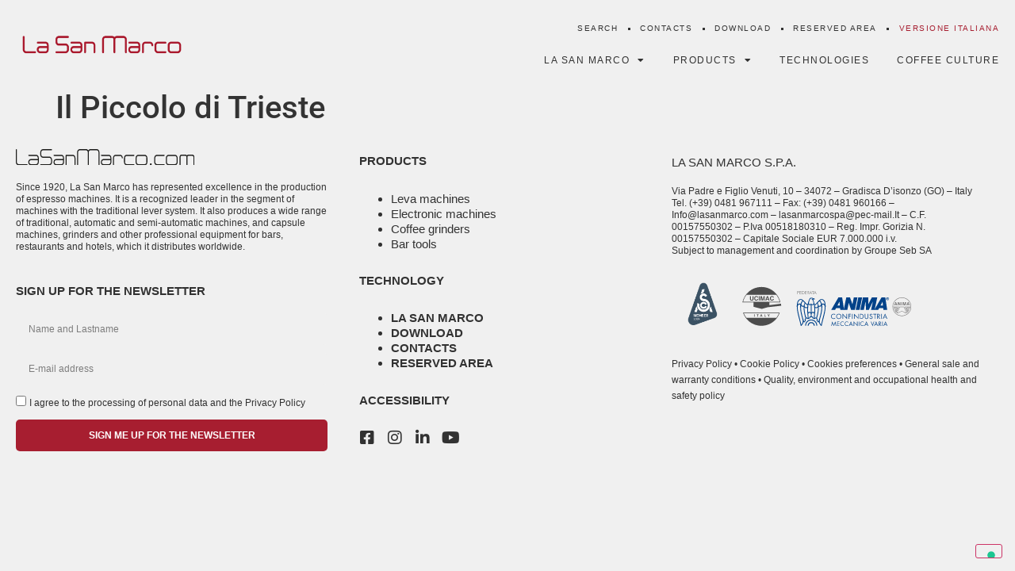

--- FILE ---
content_type: text/html; charset=UTF-8
request_url: https://lasanmarco.com/en/rassegna_stampa/il-piccolo-di-trieste/
body_size: 29696
content:
<!doctype html><html lang="en-US"><head><meta charset="UTF-8"><meta name="viewport" content="width=device-width, initial-scale=1"><link rel="profile" href="https://gmpg.org/xfn/11"><meta name='robots' content='index, follow, max-image-preview:large, max-snippet:-1, max-video-preview:-1' /> <script data-cfasync="false" data-pagespeed-no-defer>var gtm4wp_datalayer_name = "dataLayer";
	var dataLayer = dataLayer || [];</script> <title>Il Piccolo di Trieste - La San Marco</title><link rel="canonical" href="https://lasanmarco.com/en/rassegna_stampa/il-piccolo-di-trieste/" /><meta property="og:locale" content="en_US" /><meta property="og:type" content="article" /><meta property="og:title" content="Il Piccolo di Trieste - La San Marco" /><meta property="og:url" content="https://lasanmarco.com/en/rassegna_stampa/il-piccolo-di-trieste/" /><meta property="og:site_name" content="La San Marco" /><meta property="article:publisher" content="https://www.facebook.com/lasanmarcospa" /><meta property="og:image" content="https://lasanmarco.com/site/wp-content/uploads/2022/09/il-piccolo-trieste.webp" /><meta property="og:image:width" content="562" /><meta property="og:image:height" content="73" /><meta property="og:image:type" content="image/webp" /><meta name="twitter:card" content="summary_large_image" /> <script type="application/ld+json" class="yoast-schema-graph">{"@context":"https://schema.org","@graph":[{"@type":"WebPage","@id":"https://lasanmarco.com/en/rassegna_stampa/il-piccolo-di-trieste/","url":"https://lasanmarco.com/en/rassegna_stampa/il-piccolo-di-trieste/","name":"Il Piccolo di Trieste - La San Marco","isPartOf":{"@id":"https://lasanmarco.com/en/#website"},"primaryImageOfPage":{"@id":"https://lasanmarco.com/en/rassegna_stampa/il-piccolo-di-trieste/#primaryimage"},"image":{"@id":"https://lasanmarco.com/en/rassegna_stampa/il-piccolo-di-trieste/#primaryimage"},"thumbnailUrl":"https://lasanmarco.com/site/wp-content/uploads/2022/09/il-piccolo-trieste.webp","datePublished":"2020-06-10T09:01:00+00:00","inLanguage":"en-US","potentialAction":[{"@type":"ReadAction","target":["https://lasanmarco.com/en/rassegna_stampa/il-piccolo-di-trieste/"]}]},{"@type":"ImageObject","inLanguage":"en-US","@id":"https://lasanmarco.com/en/rassegna_stampa/il-piccolo-di-trieste/#primaryimage","url":"https://lasanmarco.com/site/wp-content/uploads/2022/09/il-piccolo-trieste.webp","contentUrl":"https://lasanmarco.com/site/wp-content/uploads/2022/09/il-piccolo-trieste.webp","width":562,"height":73},{"@type":"WebSite","@id":"https://lasanmarco.com/en/#website","url":"https://lasanmarco.com/en/","name":"La San Marco","description":"Pionieri  dell’espresso. Dal 1920.","publisher":{"@id":"https://lasanmarco.com/en/#organization"},"potentialAction":[{"@type":"SearchAction","target":{"@type":"EntryPoint","urlTemplate":"https://lasanmarco.com/en/?s={search_term_string}"},"query-input":{"@type":"PropertyValueSpecification","valueRequired":true,"valueName":"search_term_string"}}],"inLanguage":"en-US"},{"@type":"Organization","@id":"https://lasanmarco.com/en/#organization","name":"La San Marco","url":"https://lasanmarco.com/en/","logo":{"@type":"ImageObject","inLanguage":"en-US","@id":"https://lasanmarco.com/en/#/schema/logo/image/","url":"https://lasanmarco.com/site/wp-content/uploads/2024/10/cropped-logotipo_LaSanMarco.webp","contentUrl":"https://lasanmarco.com/site/wp-content/uploads/2024/10/cropped-logotipo_LaSanMarco.webp","width":4500,"height":1291,"caption":"La San Marco"},"image":{"@id":"https://lasanmarco.com/en/#/schema/logo/image/"},"sameAs":["https://www.facebook.com/lasanmarcospa"]}]}</script>  <script type='application/javascript'  id='pys-version-script'>console.log('PixelYourSite Free version 11.1.5');</script> <link rel='dns-prefetch' href='//cdn.jsdelivr.net' /><link rel='dns-prefetch' href='//cdn.iubenda.com' /><link rel='dns-prefetch' href='//www.googletagmanager.com' /><link rel="alternate" type="application/rss+xml" title="La San Marco &raquo; Feed" href="https://lasanmarco.com/en/feed/" /><link rel="alternate" type="application/rss+xml" title="La San Marco &raquo; Comments Feed" href="https://lasanmarco.com/en/comments/feed/" /> <script>window._wpemojiSettings={"baseUrl":"https:\/\/s.w.org\/images\/core\/emoji\/15.0.3\/72x72\/","ext":".png","svgUrl":"https:\/\/s.w.org\/images\/core\/emoji\/15.0.3\/svg\/","svgExt":".svg","source":{"concatemoji":"https:\/\/lasanmarco.com\/site\/wp-includes\/js\/wp-emoji-release.min.js"}};
/*! This file is auto-generated */
!function(i,n){var o,s,e;function c(e){try{var t={supportTests:e,timestamp:(new Date).valueOf()};sessionStorage.setItem(o,JSON.stringify(t))}catch(e){}}function p(e,t,n){e.clearRect(0,0,e.canvas.width,e.canvas.height),e.fillText(t,0,0);var t=new Uint32Array(e.getImageData(0,0,e.canvas.width,e.canvas.height).data),r=(e.clearRect(0,0,e.canvas.width,e.canvas.height),e.fillText(n,0,0),new Uint32Array(e.getImageData(0,0,e.canvas.width,e.canvas.height).data));return t.every(function(e,t){return e===r[t]})}function u(e,t,n){switch(t){case"flag":return n(e,"\ud83c\udff3\ufe0f\u200d\u26a7\ufe0f","\ud83c\udff3\ufe0f\u200b\u26a7\ufe0f")?!1:!n(e,"\ud83c\uddfa\ud83c\uddf3","\ud83c\uddfa\u200b\ud83c\uddf3")&&!n(e,"\ud83c\udff4\udb40\udc67\udb40\udc62\udb40\udc65\udb40\udc6e\udb40\udc67\udb40\udc7f","\ud83c\udff4\u200b\udb40\udc67\u200b\udb40\udc62\u200b\udb40\udc65\u200b\udb40\udc6e\u200b\udb40\udc67\u200b\udb40\udc7f");case"emoji":return!n(e,"\ud83d\udc26\u200d\u2b1b","\ud83d\udc26\u200b\u2b1b")}return!1}function f(e,t,n){var r="undefined"!=typeof WorkerGlobalScope&&self instanceof WorkerGlobalScope?new OffscreenCanvas(300,150):i.createElement("canvas"),a=r.getContext("2d",{willReadFrequently:!0}),o=(a.textBaseline="top",a.font="600 32px Arial",{});return e.forEach(function(e){o[e]=t(a,e,n)}),o}function t(e){var t=i.createElement("script");t.src=e,t.defer=!0,i.head.appendChild(t)}"undefined"!=typeof Promise&&(o="wpEmojiSettingsSupports",s=["flag","emoji"],n.supports={everything:!0,everythingExceptFlag:!0},e=new Promise(function(e){i.addEventListener("DOMContentLoaded",e,{once:!0})}),new Promise(function(t){var n=function(){try{var e=JSON.parse(sessionStorage.getItem(o));if("object"==typeof e&&"number"==typeof e.timestamp&&(new Date).valueOf()<e.timestamp+604800&&"object"==typeof e.supportTests)return e.supportTests}catch(e){}return null}();if(!n){if("undefined"!=typeof Worker&&"undefined"!=typeof OffscreenCanvas&&"undefined"!=typeof URL&&URL.createObjectURL&&"undefined"!=typeof Blob)try{var e="postMessage("+f.toString()+"("+[JSON.stringify(s),u.toString(),p.toString()].join(",")+"));",r=new Blob([e],{type:"text/javascript"}),a=new Worker(URL.createObjectURL(r),{name:"wpTestEmojiSupports"});return void(a.onmessage=function(e){c(n=e.data),a.terminate(),t(n)})}catch(e){}c(n=f(s,u,p))}t(n)}).then(function(e){for(var t in e)n.supports[t]=e[t],n.supports.everything=n.supports.everything&&n.supports[t],"flag"!==t&&(n.supports.everythingExceptFlag=n.supports.everythingExceptFlag&&n.supports[t]);n.supports.everythingExceptFlag=n.supports.everythingExceptFlag&&!n.supports.flag,n.DOMReady=!1,n.readyCallback=function(){n.DOMReady=!0}}).then(function(){return e}).then(function(){var e;n.supports.everything||(n.readyCallback(),(e=n.source||{}).concatemoji?t(e.concatemoji):e.wpemoji&&e.twemoji&&(t(e.twemoji),t(e.wpemoji)))}))}((window,document),window._wpemojiSettings)</script> <style id='wp-emoji-styles-inline-css'>img.wp-smiley,img.emoji{display:inline!important;border:none!important;box-shadow:none!important;height:1em!important;width:1em!important;margin:0 0.07em!important;vertical-align:-0.1em!important;background:none!important;padding:0!important}</style><link data-optimized="1" rel='stylesheet' id='wp-block-library-css' href='https://lasanmarco.com/site/wp-content/litespeed/css/df19cdda410430cc258b4fb000ca31da.css?ver=a31da' media='all' /><style id='classic-theme-styles-inline-css'>/*! This file is auto-generated */
.wp-block-button__link{color:#fff;background-color:#32373c;border-radius:9999px;box-shadow:none;text-decoration:none;padding:calc(.667em + 2px) calc(1.333em + 2px);font-size:1.125em}.wp-block-file__button{background:#32373c;color:#fff;text-decoration:none}</style><style id='global-styles-inline-css'>:root{--wp--preset--aspect-ratio--square:1;--wp--preset--aspect-ratio--4-3:4/3;--wp--preset--aspect-ratio--3-4:3/4;--wp--preset--aspect-ratio--3-2:3/2;--wp--preset--aspect-ratio--2-3:2/3;--wp--preset--aspect-ratio--16-9:16/9;--wp--preset--aspect-ratio--9-16:9/16;--wp--preset--color--black:#000000;--wp--preset--color--cyan-bluish-gray:#abb8c3;--wp--preset--color--white:#ffffff;--wp--preset--color--pale-pink:#f78da7;--wp--preset--color--vivid-red:#cf2e2e;--wp--preset--color--luminous-vivid-orange:#ff6900;--wp--preset--color--luminous-vivid-amber:#fcb900;--wp--preset--color--light-green-cyan:#7bdcb5;--wp--preset--color--vivid-green-cyan:#00d084;--wp--preset--color--pale-cyan-blue:#8ed1fc;--wp--preset--color--vivid-cyan-blue:#0693e3;--wp--preset--color--vivid-purple:#9b51e0;--wp--preset--gradient--vivid-cyan-blue-to-vivid-purple:linear-gradient(135deg,rgba(6,147,227,1) 0%,rgb(155,81,224) 100%);--wp--preset--gradient--light-green-cyan-to-vivid-green-cyan:linear-gradient(135deg,rgb(122,220,180) 0%,rgb(0,208,130) 100%);--wp--preset--gradient--luminous-vivid-amber-to-luminous-vivid-orange:linear-gradient(135deg,rgba(252,185,0,1) 0%,rgba(255,105,0,1) 100%);--wp--preset--gradient--luminous-vivid-orange-to-vivid-red:linear-gradient(135deg,rgba(255,105,0,1) 0%,rgb(207,46,46) 100%);--wp--preset--gradient--very-light-gray-to-cyan-bluish-gray:linear-gradient(135deg,rgb(238,238,238) 0%,rgb(169,184,195) 100%);--wp--preset--gradient--cool-to-warm-spectrum:linear-gradient(135deg,rgb(74,234,220) 0%,rgb(151,120,209) 20%,rgb(207,42,186) 40%,rgb(238,44,130) 60%,rgb(251,105,98) 80%,rgb(254,248,76) 100%);--wp--preset--gradient--blush-light-purple:linear-gradient(135deg,rgb(255,206,236) 0%,rgb(152,150,240) 100%);--wp--preset--gradient--blush-bordeaux:linear-gradient(135deg,rgb(254,205,165) 0%,rgb(254,45,45) 50%,rgb(107,0,62) 100%);--wp--preset--gradient--luminous-dusk:linear-gradient(135deg,rgb(255,203,112) 0%,rgb(199,81,192) 50%,rgb(65,88,208) 100%);--wp--preset--gradient--pale-ocean:linear-gradient(135deg,rgb(255,245,203) 0%,rgb(182,227,212) 50%,rgb(51,167,181) 100%);--wp--preset--gradient--electric-grass:linear-gradient(135deg,rgb(202,248,128) 0%,rgb(113,206,126) 100%);--wp--preset--gradient--midnight:linear-gradient(135deg,rgb(2,3,129) 0%,rgb(40,116,252) 100%);--wp--preset--font-size--small:13px;--wp--preset--font-size--medium:20px;--wp--preset--font-size--large:36px;--wp--preset--font-size--x-large:42px;--wp--preset--spacing--20:0.44rem;--wp--preset--spacing--30:0.67rem;--wp--preset--spacing--40:1rem;--wp--preset--spacing--50:1.5rem;--wp--preset--spacing--60:2.25rem;--wp--preset--spacing--70:3.38rem;--wp--preset--spacing--80:5.06rem;--wp--preset--shadow--natural:6px 6px 9px rgba(0, 0, 0, 0.2);--wp--preset--shadow--deep:12px 12px 50px rgba(0, 0, 0, 0.4);--wp--preset--shadow--sharp:6px 6px 0px rgba(0, 0, 0, 0.2);--wp--preset--shadow--outlined:6px 6px 0px -3px rgba(255, 255, 255, 1), 6px 6px rgba(0, 0, 0, 1);--wp--preset--shadow--crisp:6px 6px 0px rgba(0, 0, 0, 1)}:where(.is-layout-flex){gap:.5em}:where(.is-layout-grid){gap:.5em}body .is-layout-flex{display:flex}.is-layout-flex{flex-wrap:wrap;align-items:center}.is-layout-flex>:is(*,div){margin:0}body .is-layout-grid{display:grid}.is-layout-grid>:is(*,div){margin:0}:where(.wp-block-columns.is-layout-flex){gap:2em}:where(.wp-block-columns.is-layout-grid){gap:2em}:where(.wp-block-post-template.is-layout-flex){gap:1.25em}:where(.wp-block-post-template.is-layout-grid){gap:1.25em}.has-black-color{color:var(--wp--preset--color--black)!important}.has-cyan-bluish-gray-color{color:var(--wp--preset--color--cyan-bluish-gray)!important}.has-white-color{color:var(--wp--preset--color--white)!important}.has-pale-pink-color{color:var(--wp--preset--color--pale-pink)!important}.has-vivid-red-color{color:var(--wp--preset--color--vivid-red)!important}.has-luminous-vivid-orange-color{color:var(--wp--preset--color--luminous-vivid-orange)!important}.has-luminous-vivid-amber-color{color:var(--wp--preset--color--luminous-vivid-amber)!important}.has-light-green-cyan-color{color:var(--wp--preset--color--light-green-cyan)!important}.has-vivid-green-cyan-color{color:var(--wp--preset--color--vivid-green-cyan)!important}.has-pale-cyan-blue-color{color:var(--wp--preset--color--pale-cyan-blue)!important}.has-vivid-cyan-blue-color{color:var(--wp--preset--color--vivid-cyan-blue)!important}.has-vivid-purple-color{color:var(--wp--preset--color--vivid-purple)!important}.has-black-background-color{background-color:var(--wp--preset--color--black)!important}.has-cyan-bluish-gray-background-color{background-color:var(--wp--preset--color--cyan-bluish-gray)!important}.has-white-background-color{background-color:var(--wp--preset--color--white)!important}.has-pale-pink-background-color{background-color:var(--wp--preset--color--pale-pink)!important}.has-vivid-red-background-color{background-color:var(--wp--preset--color--vivid-red)!important}.has-luminous-vivid-orange-background-color{background-color:var(--wp--preset--color--luminous-vivid-orange)!important}.has-luminous-vivid-amber-background-color{background-color:var(--wp--preset--color--luminous-vivid-amber)!important}.has-light-green-cyan-background-color{background-color:var(--wp--preset--color--light-green-cyan)!important}.has-vivid-green-cyan-background-color{background-color:var(--wp--preset--color--vivid-green-cyan)!important}.has-pale-cyan-blue-background-color{background-color:var(--wp--preset--color--pale-cyan-blue)!important}.has-vivid-cyan-blue-background-color{background-color:var(--wp--preset--color--vivid-cyan-blue)!important}.has-vivid-purple-background-color{background-color:var(--wp--preset--color--vivid-purple)!important}.has-black-border-color{border-color:var(--wp--preset--color--black)!important}.has-cyan-bluish-gray-border-color{border-color:var(--wp--preset--color--cyan-bluish-gray)!important}.has-white-border-color{border-color:var(--wp--preset--color--white)!important}.has-pale-pink-border-color{border-color:var(--wp--preset--color--pale-pink)!important}.has-vivid-red-border-color{border-color:var(--wp--preset--color--vivid-red)!important}.has-luminous-vivid-orange-border-color{border-color:var(--wp--preset--color--luminous-vivid-orange)!important}.has-luminous-vivid-amber-border-color{border-color:var(--wp--preset--color--luminous-vivid-amber)!important}.has-light-green-cyan-border-color{border-color:var(--wp--preset--color--light-green-cyan)!important}.has-vivid-green-cyan-border-color{border-color:var(--wp--preset--color--vivid-green-cyan)!important}.has-pale-cyan-blue-border-color{border-color:var(--wp--preset--color--pale-cyan-blue)!important}.has-vivid-cyan-blue-border-color{border-color:var(--wp--preset--color--vivid-cyan-blue)!important}.has-vivid-purple-border-color{border-color:var(--wp--preset--color--vivid-purple)!important}.has-vivid-cyan-blue-to-vivid-purple-gradient-background{background:var(--wp--preset--gradient--vivid-cyan-blue-to-vivid-purple)!important}.has-light-green-cyan-to-vivid-green-cyan-gradient-background{background:var(--wp--preset--gradient--light-green-cyan-to-vivid-green-cyan)!important}.has-luminous-vivid-amber-to-luminous-vivid-orange-gradient-background{background:var(--wp--preset--gradient--luminous-vivid-amber-to-luminous-vivid-orange)!important}.has-luminous-vivid-orange-to-vivid-red-gradient-background{background:var(--wp--preset--gradient--luminous-vivid-orange-to-vivid-red)!important}.has-very-light-gray-to-cyan-bluish-gray-gradient-background{background:var(--wp--preset--gradient--very-light-gray-to-cyan-bluish-gray)!important}.has-cool-to-warm-spectrum-gradient-background{background:var(--wp--preset--gradient--cool-to-warm-spectrum)!important}.has-blush-light-purple-gradient-background{background:var(--wp--preset--gradient--blush-light-purple)!important}.has-blush-bordeaux-gradient-background{background:var(--wp--preset--gradient--blush-bordeaux)!important}.has-luminous-dusk-gradient-background{background:var(--wp--preset--gradient--luminous-dusk)!important}.has-pale-ocean-gradient-background{background:var(--wp--preset--gradient--pale-ocean)!important}.has-electric-grass-gradient-background{background:var(--wp--preset--gradient--electric-grass)!important}.has-midnight-gradient-background{background:var(--wp--preset--gradient--midnight)!important}.has-small-font-size{font-size:var(--wp--preset--font-size--small)!important}.has-medium-font-size{font-size:var(--wp--preset--font-size--medium)!important}.has-large-font-size{font-size:var(--wp--preset--font-size--large)!important}.has-x-large-font-size{font-size:var(--wp--preset--font-size--x-large)!important}:where(.wp-block-post-template.is-layout-flex){gap:1.25em}:where(.wp-block-post-template.is-layout-grid){gap:1.25em}:where(.wp-block-columns.is-layout-flex){gap:2em}:where(.wp-block-columns.is-layout-grid){gap:2em}:root :where(.wp-block-pullquote){font-size:1.5em;line-height:1.6}</style><link data-optimized="1" rel='stylesheet' id='elementor_pro_conditional_logic-css' href='https://lasanmarco.com/site/wp-content/litespeed/css/6cd7db8d899749e57b9d0b0b00c1e75b.css?ver=1e75b' media='all' /><link data-optimized="1" rel='stylesheet' id='contact-form-7-css' href='https://lasanmarco.com/site/wp-content/litespeed/css/8cdc0eba96d970a58739162369c4c695.css?ver=4c695' media='all' /><link data-optimized="1" rel='stylesheet' id='user-registration-general-css' href='https://lasanmarco.com/site/wp-content/litespeed/css/edeed93e92434d8a6831a0997873c4ab.css?ver=3c4ab' media='all' /><link data-optimized="1" rel='stylesheet' id='dashicons-css' href='https://lasanmarco.com/site/wp-content/litespeed/css/b008894e9a4ea13e31da95af446bdfdb.css?ver=bdfdb' media='all' /><link data-optimized="1" rel='stylesheet' id='wpml-legacy-horizontal-list-0-css' href='https://lasanmarco.com/site/wp-content/litespeed/css/7d74b10ad2a098d1c278bcf8ec62bef1.css?ver=2bef1' media='all' /><link data-optimized="1" rel='stylesheet' id='wpml-menu-item-0-css' href='https://lasanmarco.com/site/wp-content/litespeed/css/4d8826023e0bf9ceb5f3dc6f61d78369.css?ver=78369' media='all' /><link data-optimized="1" rel='stylesheet' id='hello-elementor-css' href='https://lasanmarco.com/site/wp-content/litespeed/css/ea2ac829d73b94bcfbeacd3467fabdda.css?ver=abdda' media='all' /><link data-optimized="1" rel='stylesheet' id='hello-elementor-theme-style-css' href='https://lasanmarco.com/site/wp-content/litespeed/css/d950188426a990ff94a7ba454b01e91f.css?ver=1e91f' media='all' /><link data-optimized="1" rel='stylesheet' id='hello-elementor-header-footer-css' href='https://lasanmarco.com/site/wp-content/litespeed/css/cc33096f2adbbfd7532c694499e4f3a8.css?ver=4f3a8' media='all' /><link data-optimized="1" rel='stylesheet' id='elementor-frontend-css' href='https://lasanmarco.com/site/wp-content/litespeed/css/7ec5abcc25dc6b7712135858b19ec705.css?ver=ec705' media='all' /><style id='elementor-frontend-inline-css'>.elementor-kit-8144{--e-global-color-primary:#A71E30;--e-global-color-secondary:#323232;--e-global-color-text:#FFFFFF;--e-global-color-accent:#F0F0F0;--e-global-typography-primary-font-family:"Roboto";--e-global-typography-primary-font-weight:600;--e-global-typography-secondary-font-family:"Roboto Slab";--e-global-typography-secondary-font-weight:400;--e-global-typography-text-font-family:"Roboto";--e-global-typography-text-font-weight:400;--e-global-typography-accent-font-family:"Roboto";--e-global-typography-accent-font-weight:500;background-color:var(--e-global-color-accent)}.elementor-kit-8144 e-page-transition{background-color:#FFBC7D}.elementor-kit-8144 button,.elementor-kit-8144 input[type="button"],.elementor-kit-8144 input[type="submit"],.elementor-kit-8144 .elementor-button{color:var(--e-global-color-secondary)}.elementor-kit-8144 input:not([type="button"]):not([type="submit"]),.elementor-kit-8144 textarea,.elementor-kit-8144 .elementor-field-textual{color:var(--e-global-color-text);accent-color:var(--e-global-color-primary);background-color:var(--e-global-color-accent)}.elementor-section.elementor-section-boxed>.elementor-container{max-width:1140px}.e-con{--container-max-width:1140px}.elementor-widget:not(:last-child){margin-block-end:20px}.elementor-element{--widgets-spacing:20px 20px;--widgets-spacing-row:20px;--widgets-spacing-column:20px}{}h1.entry-title{display:var(--page-title-display)}.site-header .site-branding{flex-direction:column;align-items:stretch}.site-header{padding-inline-end:0;padding-inline-start:0}.site-header .site-navigation ul.menu li a{color:#323232}.site-footer .site-branding{flex-direction:column;align-items:stretch}@media(max-width:1024px){.elementor-section.elementor-section-boxed>.elementor-container{max-width:1024px}.e-con{--container-max-width:1024px}}@media(max-width:767px){.elementor-section.elementor-section-boxed>.elementor-container{max-width:767px}.e-con{--container-max-width:767px}}.elementor-widget-section .eael-protected-content-message{font-family:var(--e-global-typography-secondary-font-family),Sans-serif;font-weight:var(--e-global-typography-secondary-font-weight)}.elementor-widget-section .protected-content-error-msg{font-family:var(--e-global-typography-secondary-font-family),Sans-serif;font-weight:var(--e-global-typography-secondary-font-weight)}.elementor-7101 .elementor-element.elementor-element-27ff19d:not(.elementor-motion-effects-element-type-background),.elementor-7101 .elementor-element.elementor-element-27ff19d>.elementor-motion-effects-container>.elementor-motion-effects-layer{background-color:var(--e-global-color-accent)}.elementor-7101 .elementor-element.elementor-element-27ff19d>.elementor-container{max-width:1500px}.elementor-7101 .elementor-element.elementor-element-27ff19d{transition:background 0.3s,border 0.3s,border-radius 0.3s,box-shadow 0.3s;padding:25px 20px 25px 20px}.elementor-7101 .elementor-element.elementor-element-27ff19d>.elementor-background-overlay{transition:background 0.3s,border-radius 0.3s,opacity 0.3s}.elementor-bc-flex-widget .elementor-7101 .elementor-element.elementor-element-ed54415.elementor-column .elementor-widget-wrap{align-items:center}.elementor-7101 .elementor-element.elementor-element-ed54415.elementor-column.elementor-element[data-element_type="column"]>.elementor-widget-wrap.elementor-element-populated{align-content:center;align-items:center}.elementor-7101 .elementor-element.elementor-element-ed54415>.elementor-element-populated{padding:0 0 0 0}.elementor-widget-theme-site-logo .eael-protected-content-message{font-family:var(--e-global-typography-secondary-font-family),Sans-serif;font-weight:var(--e-global-typography-secondary-font-weight)}.elementor-widget-theme-site-logo .protected-content-error-msg{font-family:var(--e-global-typography-secondary-font-family),Sans-serif;font-weight:var(--e-global-typography-secondary-font-weight)}.elementor-widget-theme-site-logo .widget-image-caption{color:var(--e-global-color-text);font-family:var(--e-global-typography-text-font-family),Sans-serif;font-weight:var(--e-global-typography-text-font-weight)}.elementor-7101 .elementor-element.elementor-element-263e3de{text-align:left}.elementor-7101 .elementor-element.elementor-element-263e3de img{width:70%;max-width:100%;height:100%;object-fit:contain;object-position:center center}.elementor-bc-flex-widget .elementor-7101 .elementor-element.elementor-element-ca749e0.elementor-column .elementor-widget-wrap{align-items:center}.elementor-7101 .elementor-element.elementor-element-ca749e0.elementor-column.elementor-element[data-element_type="column"]>.elementor-widget-wrap.elementor-element-populated{align-content:center;align-items:center}.elementor-7101 .elementor-element.elementor-element-ca749e0.elementor-column>.elementor-widget-wrap{justify-content:flex-end}.elementor-7101 .elementor-element.elementor-element-ca749e0>.elementor-element-populated{padding:0 0 0 0}.elementor-widget-nav-menu .eael-protected-content-message{font-family:var(--e-global-typography-secondary-font-family),Sans-serif;font-weight:var(--e-global-typography-secondary-font-weight)}.elementor-widget-nav-menu .protected-content-error-msg{font-family:var(--e-global-typography-secondary-font-family),Sans-serif;font-weight:var(--e-global-typography-secondary-font-weight)}.elementor-widget-nav-menu .elementor-nav-menu .elementor-item{font-family:var(--e-global-typography-primary-font-family),Sans-serif;font-weight:var(--e-global-typography-primary-font-weight)}.elementor-widget-nav-menu .elementor-nav-menu--main .elementor-item{color:var(--e-global-color-text);fill:var(--e-global-color-text)}.elementor-widget-nav-menu .elementor-nav-menu--main .elementor-item:hover,.elementor-widget-nav-menu .elementor-nav-menu--main .elementor-item.elementor-item-active,.elementor-widget-nav-menu .elementor-nav-menu--main .elementor-item.highlighted,.elementor-widget-nav-menu .elementor-nav-menu--main .elementor-item:focus{color:var(--e-global-color-accent);fill:var(--e-global-color-accent)}.elementor-widget-nav-menu .elementor-nav-menu--main:not(.e--pointer-framed) .elementor-item:before,.elementor-widget-nav-menu .elementor-nav-menu--main:not(.e--pointer-framed) .elementor-item:after{background-color:var(--e-global-color-accent)}.elementor-widget-nav-menu .e--pointer-framed .elementor-item:before,.elementor-widget-nav-menu .e--pointer-framed .elementor-item:after{border-color:var(--e-global-color-accent)}.elementor-widget-nav-menu{--e-nav-menu-divider-color:var( --e-global-color-text )}.elementor-widget-nav-menu .elementor-nav-menu--dropdown .elementor-item,.elementor-widget-nav-menu .elementor-nav-menu--dropdown .elementor-sub-item{font-family:var(--e-global-typography-accent-font-family),Sans-serif;font-weight:var(--e-global-typography-accent-font-weight)}.elementor-7101 .elementor-element.elementor-element-d3520f8>.elementor-widget-container{margin:0 0 0 0}.elementor-7101 .elementor-element.elementor-element-d3520f8 .elementor-nav-menu .elementor-item{font-family:"Helvetica",Sans-serif;font-size:10px;font-weight:400;text-transform:uppercase;letter-spacing:1.5px}.elementor-7101 .elementor-element.elementor-element-d3520f8 .elementor-nav-menu--main .elementor-item{color:var(--e-global-color-secondary);fill:var(--e-global-color-secondary);padding-left:0;padding-right:0;padding-top:0;padding-bottom:0}.elementor-7101 .elementor-element.elementor-element-d3520f8 .elementor-nav-menu--main .elementor-item:hover,.elementor-7101 .elementor-element.elementor-element-d3520f8 .elementor-nav-menu--main .elementor-item.elementor-item-active,.elementor-7101 .elementor-element.elementor-element-d3520f8 .elementor-nav-menu--main .elementor-item.highlighted,.elementor-7101 .elementor-element.elementor-element-d3520f8 .elementor-nav-menu--main .elementor-item:focus{color:#3333335E;fill:#3333335E}.elementor-7101 .elementor-element.elementor-element-d3520f8 .elementor-nav-menu--main .elementor-item.elementor-item-active{color:#3333335E}.elementor-7101 .elementor-element.elementor-element-d3520f8{--e-nav-menu-divider-content:"";--e-nav-menu-divider-style:dotted;--e-nav-menu-divider-width:3px;--e-nav-menu-divider-height:3px;--e-nav-menu-divider-color:#333333;--e-nav-menu-horizontal-menu-item-margin:calc( 25px / 2 )}.elementor-7101 .elementor-element.elementor-element-d3520f8 .elementor-nav-menu--main:not(.elementor-nav-menu--layout-horizontal) .elementor-nav-menu>li:not(:last-child){margin-bottom:25px}.elementor-7101 .elementor-element.elementor-element-d3520f8 .elementor-nav-menu--dropdown li:not(:last-child){border-style:solid;border-bottom-width:2px}.elementor-widget-image .eael-protected-content-message{font-family:var(--e-global-typography-secondary-font-family),Sans-serif;font-weight:var(--e-global-typography-secondary-font-weight)}.elementor-widget-image .protected-content-error-msg{font-family:var(--e-global-typography-secondary-font-family),Sans-serif;font-weight:var(--e-global-typography-secondary-font-weight)}.elementor-widget-image .widget-image-caption{color:var(--e-global-color-text);font-family:var(--e-global-typography-text-font-family),Sans-serif;font-weight:var(--e-global-typography-text-font-weight)}.elementor-7101 .elementor-element.elementor-element-d0b7e01{width:auto;max-width:auto}.elementor-7101 .elementor-element.elementor-element-d0b7e01>.elementor-widget-container{margin:0 0 0 0;padding:0 0 0 0}.elementor-7101 .elementor-element.elementor-element-d0b7e01 img{width:50px;max-width:50%;height:50px;object-fit:contain;object-position:center center}.elementor-7101 .elementor-element.elementor-element-0e221d3>.elementor-widget-container{margin:0 0 0 0}.elementor-7101 .elementor-element.elementor-element-0e221d3 .elementor-nav-menu .elementor-item{font-family:"Helvetica",Sans-serif;font-size:12px;font-weight:400;text-transform:uppercase;letter-spacing:1.5px}.elementor-7101 .elementor-element.elementor-element-0e221d3 .elementor-nav-menu--main .elementor-item{color:var(--e-global-color-secondary);fill:var(--e-global-color-secondary);padding-left:0;padding-right:0;padding-top:0;padding-bottom:0}.elementor-7101 .elementor-element.elementor-element-0e221d3 .elementor-nav-menu--main .elementor-item:hover,.elementor-7101 .elementor-element.elementor-element-0e221d3 .elementor-nav-menu--main .elementor-item.elementor-item-active,.elementor-7101 .elementor-element.elementor-element-0e221d3 .elementor-nav-menu--main .elementor-item.highlighted,.elementor-7101 .elementor-element.elementor-element-0e221d3 .elementor-nav-menu--main .elementor-item:focus{color:var(--e-global-color-primary);fill:var(--e-global-color-primary)}.elementor-7101 .elementor-element.elementor-element-0e221d3 .elementor-nav-menu--main:not(.e--pointer-framed) .elementor-item:before,.elementor-7101 .elementor-element.elementor-element-0e221d3 .elementor-nav-menu--main:not(.e--pointer-framed) .elementor-item:after{background-color:var(--e-global-color-primary)}.elementor-7101 .elementor-element.elementor-element-0e221d3 .e--pointer-framed .elementor-item:before,.elementor-7101 .elementor-element.elementor-element-0e221d3 .e--pointer-framed .elementor-item:after{border-color:var(--e-global-color-primary)}.elementor-7101 .elementor-element.elementor-element-0e221d3 .elementor-nav-menu--main .elementor-item.elementor-item-active{color:var(--e-global-color-primary)}.elementor-7101 .elementor-element.elementor-element-0e221d3 .elementor-nav-menu--main:not(.e--pointer-framed) .elementor-item.elementor-item-active:before,.elementor-7101 .elementor-element.elementor-element-0e221d3 .elementor-nav-menu--main:not(.e--pointer-framed) .elementor-item.elementor-item-active:after{background-color:var(--e-global-color-primary)}.elementor-7101 .elementor-element.elementor-element-0e221d3 .e--pointer-framed .elementor-item.elementor-item-active:before,.elementor-7101 .elementor-element.elementor-element-0e221d3 .e--pointer-framed .elementor-item.elementor-item-active:after{border-color:var(--e-global-color-primary)}.elementor-7101 .elementor-element.elementor-element-0e221d3 .e--pointer-framed .elementor-item:before{border-width:0}.elementor-7101 .elementor-element.elementor-element-0e221d3 .e--pointer-framed.e--animation-draw .elementor-item:before{border-width:0 0 0 0}.elementor-7101 .elementor-element.elementor-element-0e221d3 .e--pointer-framed.e--animation-draw .elementor-item:after{border-width:0 0 0 0}.elementor-7101 .elementor-element.elementor-element-0e221d3 .e--pointer-framed.e--animation-corners .elementor-item:before{border-width:0 0 0 0}.elementor-7101 .elementor-element.elementor-element-0e221d3 .e--pointer-framed.e--animation-corners .elementor-item:after{border-width:0 0 0 0}.elementor-7101 .elementor-element.elementor-element-0e221d3 .e--pointer-underline .elementor-item:after,.elementor-7101 .elementor-element.elementor-element-0e221d3 .e--pointer-overline .elementor-item:before,.elementor-7101 .elementor-element.elementor-element-0e221d3 .e--pointer-double-line .elementor-item:before,.elementor-7101 .elementor-element.elementor-element-0e221d3 .e--pointer-double-line .elementor-item:after{height:0}.elementor-7101 .elementor-element.elementor-element-0e221d3{--e-nav-menu-horizontal-menu-item-margin:calc( 35px / 2 )}.elementor-7101 .elementor-element.elementor-element-0e221d3 .elementor-nav-menu--main:not(.elementor-nav-menu--layout-horizontal) .elementor-nav-menu>li:not(:last-child){margin-bottom:35px}.elementor-7101 .elementor-element.elementor-element-0e221d3 .elementor-nav-menu--dropdown{background-color:var(--e-global-color-text)}.elementor-7101 .elementor-element.elementor-element-0e221d3 .elementor-nav-menu--dropdown a:hover,.elementor-7101 .elementor-element.elementor-element-0e221d3 .elementor-nav-menu--dropdown a:focus,.elementor-7101 .elementor-element.elementor-element-0e221d3 .elementor-nav-menu--dropdown a.elementor-item-active,.elementor-7101 .elementor-element.elementor-element-0e221d3 .elementor-nav-menu--dropdown a.highlighted,.elementor-7101 .elementor-element.elementor-element-0e221d3 .elementor-menu-toggle:hover,.elementor-7101 .elementor-element.elementor-element-0e221d3 .elementor-menu-toggle:focus{color:var(--e-global-color-primary)}.elementor-7101 .elementor-element.elementor-element-0e221d3 .elementor-nav-menu--dropdown a:hover,.elementor-7101 .elementor-element.elementor-element-0e221d3 .elementor-nav-menu--dropdown a:focus,.elementor-7101 .elementor-element.elementor-element-0e221d3 .elementor-nav-menu--dropdown a.elementor-item-active,.elementor-7101 .elementor-element.elementor-element-0e221d3 .elementor-nav-menu--dropdown a.highlighted{background-color:var(--e-global-color-text)}.elementor-7101 .elementor-element.elementor-element-0e221d3 .elementor-nav-menu--dropdown a.elementor-item-active{color:var(--e-global-color-primary);background-color:var(--e-global-color-text)}.elementor-7101 .elementor-element.elementor-element-0e221d3 .elementor-nav-menu--dropdown .elementor-item,.elementor-7101 .elementor-element.elementor-element-0e221d3 .elementor-nav-menu--dropdown .elementor-sub-item{font-family:"Helvetica",Sans-serif;font-size:10px;font-weight:400;text-transform:uppercase;letter-spacing:1.5px}.elementor-7101 .elementor-element.elementor-element-0e221d3 .elementor-nav-menu--dropdown li:not(:last-child){border-style:solid;border-color:var(--e-global-color-accent);border-bottom-width:1px}.elementor-theme-builder-content-area{height:400px}.elementor-location-header:before,.elementor-location-footer:before{content:"";display:table;clear:both}@media(max-width:1024px){.elementor-7101 .elementor-element.elementor-element-27ff19d{padding:15px 20px 15px 20px;z-index:999}.elementor-7101 .elementor-element.elementor-element-263e3de img{width:100px;max-width:100px;height:50px}.elementor-7101 .elementor-element.elementor-element-ca749e0.elementor-column>.elementor-widget-wrap{justify-content:flex-end}.elementor-7101 .elementor-element.elementor-element-d3520f8{width:auto;max-width:auto}.elementor-7101 .elementor-element.elementor-element-d3520f8>.elementor-widget-container{margin:-6px 0 -6px 0}.elementor-7101 .elementor-element.elementor-element-d3520f8 .elementor-nav-menu .elementor-item{font-size:9px}.elementor-7101 .elementor-element.elementor-element-0e221d3{width:auto;max-width:auto}.elementor-7101 .elementor-element.elementor-element-0e221d3>.elementor-widget-container{margin:-6px 0 -6px 0}.elementor-7101 .elementor-element.elementor-element-0e221d3 .elementor-nav-menu .elementor-item{font-size:10px}}@media(max-width:767px){.elementor-7101 .elementor-element.elementor-element-27ff19d{padding:15px 15px 15px 15px}.elementor-7101 .elementor-element.elementor-element-ed54415{width:50%}.elementor-7101 .elementor-element.elementor-element-ca749e0{width:50%}.elementor-7101 .elementor-element.elementor-element-d0b7e01>.elementor-widget-container{margin:0 0 0 0;padding:0 0 0 0}.elementor-7101 .elementor-element.elementor-element-d0b7e01{text-align:right}.elementor-7101 .elementor-element.elementor-element-d0b7e01 img{width:35px;max-width:35px;height:35px}}@media(min-width:768px){.elementor-7101 .elementor-element.elementor-element-ed54415{width:25%}.elementor-7101 .elementor-element.elementor-element-ca749e0{width:75%}}@media(max-width:1024px) and (min-width:768px){.elementor-7101 .elementor-element.elementor-element-ed54415{width:20%}.elementor-7101 .elementor-element.elementor-element-ca749e0{width:80%}}.elementor-widget-section .eael-protected-content-message{font-family:var(--e-global-typography-secondary-font-family),Sans-serif;font-weight:var(--e-global-typography-secondary-font-weight)}.elementor-widget-section .protected-content-error-msg{font-family:var(--e-global-typography-secondary-font-family),Sans-serif;font-weight:var(--e-global-typography-secondary-font-weight)}.elementor-11334 .elementor-element.elementor-element-0da011d>.elementor-container{max-width:1500px}.elementor-11334 .elementor-element.elementor-element-0da011d a:hover{color:var(--e-global-color-primary)}.elementor-11334 .elementor-element.elementor-element-0da011d{padding:25px 20px 25px 20px}.elementor-bc-flex-widget .elementor-11334 .elementor-element.elementor-element-48d5413.elementor-column .elementor-widget-wrap{align-items:flex-start}.elementor-11334 .elementor-element.elementor-element-48d5413.elementor-column.elementor-element[data-element_type="column"]>.elementor-widget-wrap.elementor-element-populated{align-content:flex-start;align-items:flex-start}.elementor-11334 .elementor-element.elementor-element-48d5413>.elementor-element-populated{padding:0 20px 0 0}.elementor-widget-image .eael-protected-content-message{font-family:var(--e-global-typography-secondary-font-family),Sans-serif;font-weight:var(--e-global-typography-secondary-font-weight)}.elementor-widget-image .protected-content-error-msg{font-family:var(--e-global-typography-secondary-font-family),Sans-serif;font-weight:var(--e-global-typography-secondary-font-weight)}.elementor-widget-image .widget-image-caption{color:var(--e-global-color-text);font-family:var(--e-global-typography-text-font-family),Sans-serif;font-weight:var(--e-global-typography-text-font-weight)}.elementor-11334 .elementor-element.elementor-element-b820a5f{text-align:left}.elementor-11334 .elementor-element.elementor-element-b820a5f img{width:75%;max-width:75%}.elementor-widget-text-editor .eael-protected-content-message{font-family:var(--e-global-typography-secondary-font-family),Sans-serif;font-weight:var(--e-global-typography-secondary-font-weight)}.elementor-widget-text-editor .protected-content-error-msg{font-family:var(--e-global-typography-secondary-font-family),Sans-serif;font-weight:var(--e-global-typography-secondary-font-weight)}.elementor-widget-text-editor{font-family:var(--e-global-typography-text-font-family),Sans-serif;font-weight:var(--e-global-typography-text-font-weight);color:var(--e-global-color-text)}.elementor-widget-text-editor.elementor-drop-cap-view-stacked .elementor-drop-cap{background-color:var(--e-global-color-primary)}.elementor-widget-text-editor.elementor-drop-cap-view-framed .elementor-drop-cap,.elementor-widget-text-editor.elementor-drop-cap-view-default .elementor-drop-cap{color:var(--e-global-color-primary);border-color:var(--e-global-color-primary)}.elementor-11334 .elementor-element.elementor-element-9b8e9ed>.elementor-widget-container{margin:0 0 20px 0}.elementor-11334 .elementor-element.elementor-element-9b8e9ed{text-align:left;font-family:"Helvetica",Sans-serif;font-size:12px;font-weight:400;line-height:1.3em;color:var(--e-global-color-secondary)}.elementor-11334 .elementor-element.elementor-element-2ef0c86{margin-top:0;margin-bottom:20px}.elementor-11334 .elementor-element.elementor-element-bd6b44d>.elementor-element-populated{margin:0 0 0 0;--e-column-margin-right:0px;--e-column-margin-left:0px}.elementor-11334 .elementor-element.elementor-element-f523fda img{width:100%}.elementor-11334 .elementor-element.elementor-element-2eee031 img{width:100%}.elementor-11334 .elementor-element.elementor-element-3d920e3 img{width:100%}.elementor-widget-heading .eael-protected-content-message{font-family:var(--e-global-typography-secondary-font-family),Sans-serif;font-weight:var(--e-global-typography-secondary-font-weight)}.elementor-widget-heading .protected-content-error-msg{font-family:var(--e-global-typography-secondary-font-family),Sans-serif;font-weight:var(--e-global-typography-secondary-font-weight)}.elementor-widget-heading .elementor-heading-title{font-family:var(--e-global-typography-primary-font-family),Sans-serif;font-weight:var(--e-global-typography-primary-font-weight);color:var(--e-global-color-primary)}.elementor-11334 .elementor-element.elementor-element-ede1db9 .elementor-heading-title{font-family:"Helvetica Bold",Sans-serif;font-size:15px;font-weight:600;text-transform:uppercase;line-height:1.1em;color:var(--e-global-color-secondary)}.elementor-widget-form .eael-protected-content-message{font-family:var(--e-global-typography-secondary-font-family),Sans-serif;font-weight:var(--e-global-typography-secondary-font-weight)}.elementor-widget-form .protected-content-error-msg{font-family:var(--e-global-typography-secondary-font-family),Sans-serif;font-weight:var(--e-global-typography-secondary-font-weight)}.elementor-widget-form .elementor-field-group>label,.elementor-widget-form .elementor-field-subgroup label{color:var(--e-global-color-text)}.elementor-widget-form .elementor-field-group>label{font-family:var(--e-global-typography-text-font-family),Sans-serif;font-weight:var(--e-global-typography-text-font-weight)}.elementor-widget-form .elementor-field-type-html{color:var(--e-global-color-text);font-family:var(--e-global-typography-text-font-family),Sans-serif;font-weight:var(--e-global-typography-text-font-weight)}.elementor-widget-form .elementor-field-group .elementor-field{color:var(--e-global-color-text)}.elementor-widget-form .elementor-field-group .elementor-field,.elementor-widget-form .elementor-field-subgroup label{font-family:var(--e-global-typography-text-font-family),Sans-serif;font-weight:var(--e-global-typography-text-font-weight)}.elementor-widget-form .elementor-button{font-family:var(--e-global-typography-accent-font-family),Sans-serif;font-weight:var(--e-global-typography-accent-font-weight)}.elementor-widget-form .e-form__buttons__wrapper__button-next{background-color:var(--e-global-color-accent)}.elementor-widget-form .elementor-button[type="submit"]{background-color:var(--e-global-color-accent)}.elementor-widget-form .e-form__buttons__wrapper__button-previous{background-color:var(--e-global-color-accent)}.elementor-widget-form .elementor-message{font-family:var(--e-global-typography-text-font-family),Sans-serif;font-weight:var(--e-global-typography-text-font-weight)}.elementor-widget-form .e-form__indicators__indicator,.elementor-widget-form .e-form__indicators__indicator__label{font-family:var(--e-global-typography-accent-font-family),Sans-serif;font-weight:var(--e-global-typography-accent-font-weight)}.elementor-widget-form{--e-form-steps-indicator-inactive-primary-color:var( --e-global-color-text );--e-form-steps-indicator-active-primary-color:var( --e-global-color-accent );--e-form-steps-indicator-completed-primary-color:var( --e-global-color-accent );--e-form-steps-indicator-progress-color:var( --e-global-color-accent );--e-form-steps-indicator-progress-background-color:var( --e-global-color-text );--e-form-steps-indicator-progress-meter-color:var( --e-global-color-text )}.elementor-widget-form .e-form__indicators__indicator__progress__meter{font-family:var(--e-global-typography-accent-font-family),Sans-serif;font-weight:var(--e-global-typography-accent-font-weight)}.elementor-11334 .elementor-element.elementor-element-bac0679 .elementor-field-group{padding-right:calc(10px/2);padding-left:calc(10px/2);margin-bottom:10px}.elementor-11334 .elementor-element.elementor-element-bac0679 .elementor-form-fields-wrapper{margin-left:calc(-10px/2);margin-right:calc(-10px/2);margin-bottom:-10px}.elementor-11334 .elementor-element.elementor-element-bac0679 .elementor-field-group.recaptcha_v3-bottomleft,.elementor-11334 .elementor-element.elementor-element-bac0679 .elementor-field-group.recaptcha_v3-bottomright{margin-bottom:0}body.rtl .elementor-11334 .elementor-element.elementor-element-bac0679 .elementor-labels-inline .elementor-field-group>label{padding-left:0}body:not(.rtl) .elementor-11334 .elementor-element.elementor-element-bac0679 .elementor-labels-inline .elementor-field-group>label{padding-right:0}body .elementor-11334 .elementor-element.elementor-element-bac0679 .elementor-labels-above .elementor-field-group>label{padding-bottom:0}.elementor-11334 .elementor-element.elementor-element-bac0679 .elementor-field-group>label,.elementor-11334 .elementor-element.elementor-element-bac0679 .elementor-field-subgroup label{color:var(--e-global-color-secondary)}.elementor-11334 .elementor-element.elementor-element-bac0679 .elementor-field-group>label{font-family:"Helvetica",Sans-serif;font-size:12px;font-weight:400}.elementor-11334 .elementor-element.elementor-element-bac0679 .elementor-field-type-html{padding-bottom:0;color:var(--e-global-color-secondary);font-family:"Helvetica",Sans-serif;font-size:12px;font-weight:400}.elementor-11334 .elementor-element.elementor-element-bac0679 .elementor-field-group .elementor-field{color:var(--e-global-color-secondary)}.elementor-11334 .elementor-element.elementor-element-bac0679 .elementor-field-group .elementor-field,.elementor-11334 .elementor-element.elementor-element-bac0679 .elementor-field-subgroup label{font-family:"Helvetica",Sans-serif;font-size:12px;font-weight:400}.elementor-11334 .elementor-element.elementor-element-bac0679 .elementor-field-group .elementor-field:not(.elementor-select-wrapper){border-width:0 0 0 0;border-radius:5px 5px 5px 5px}.elementor-11334 .elementor-element.elementor-element-bac0679 .elementor-field-group .elementor-select-wrapper select{border-width:0 0 0 0;border-radius:5px 5px 5px 5px}.elementor-11334 .elementor-element.elementor-element-bac0679 .elementor-button{font-family:"Helvetica Bold",Sans-serif;font-size:12px;font-weight:600;text-transform:uppercase;border-radius:5px 5px 5px 5px;padding:0 0 0 0}.elementor-11334 .elementor-element.elementor-element-bac0679 .e-form__buttons__wrapper__button-next{background-color:var(--e-global-color-primary);color:#fff}.elementor-11334 .elementor-element.elementor-element-bac0679 .elementor-button[type="submit"]{background-color:var(--e-global-color-primary);color:#fff}.elementor-11334 .elementor-element.elementor-element-bac0679 .elementor-button[type="submit"] svg *{fill:#fff}.elementor-11334 .elementor-element.elementor-element-bac0679 .e-form__buttons__wrapper__button-previous{color:#fff}.elementor-11334 .elementor-element.elementor-element-bac0679 .e-form__buttons__wrapper__button-next:hover{color:#fff}.elementor-11334 .elementor-element.elementor-element-bac0679 .elementor-button[type="submit"]:hover{color:#fff}.elementor-11334 .elementor-element.elementor-element-bac0679 .elementor-button[type="submit"]:hover svg *{fill:#fff}.elementor-11334 .elementor-element.elementor-element-bac0679 .e-form__buttons__wrapper__button-previous:hover{color:#fff}.elementor-11334 .elementor-element.elementor-element-bac0679{--e-form-steps-indicators-spacing:20px;--e-form-steps-indicator-padding:30px;--e-form-steps-indicator-inactive-secondary-color:#ffffff;--e-form-steps-indicator-active-secondary-color:#ffffff;--e-form-steps-divider-width:1px;--e-form-steps-divider-gap:10px}.elementor-bc-flex-widget .elementor-11334 .elementor-element.elementor-element-cb49dd3.elementor-column .elementor-widget-wrap{align-items:space-between}.elementor-11334 .elementor-element.elementor-element-cb49dd3.elementor-column.elementor-element[data-element_type="column"]>.elementor-widget-wrap.elementor-element-populated{align-content:space-between;align-items:space-between}.elementor-11334 .elementor-element.elementor-element-cb49dd3>.elementor-element-populated{border-style:solid;border-width:0 0 0 0;padding:10px 20px 0 20px}.elementor-11334 .elementor-element.elementor-element-d4383f4 .elementor-heading-title{font-family:"Helvetica Bold",Sans-serif;font-size:15px;font-weight:600;text-transform:uppercase;line-height:1.1em;color:var(--e-global-color-secondary)}.elementor-11334 .elementor-element.elementor-element-124ba21>.elementor-widget-container{margin:0 0 0 0}.elementor-11334 .elementor-element.elementor-element-124ba21{text-align:left;font-family:"Helvetica",Sans-serif;font-size:15px;font-weight:100;line-height:1.3em;color:var(--e-global-color-secondary)}.elementor-11334 .elementor-element.elementor-element-2f297c9 .elementor-heading-title{font-family:"Helvetica Bold",Sans-serif;font-size:15px;font-weight:600;text-transform:uppercase;line-height:1.1em;color:var(--e-global-color-secondary)}.elementor-11334 .elementor-element.elementor-element-22ce63c>.elementor-widget-container{margin:0 0 0 0}.elementor-11334 .elementor-element.elementor-element-22ce63c{text-align:left;font-family:"Helvetica Bold",Sans-serif;font-size:15px;font-weight:600;text-transform:uppercase;line-height:1.3em;color:var(--e-global-color-secondary)}.elementor-11334 .elementor-element.elementor-element-6535688 .elementor-heading-title{font-family:"Helvetica Bold",Sans-serif;font-size:15px;font-weight:600;text-transform:uppercase;line-height:1.1em;color:var(--e-global-color-secondary)}.elementor-widget-nav-menu .eael-protected-content-message{font-family:var(--e-global-typography-secondary-font-family),Sans-serif;font-weight:var(--e-global-typography-secondary-font-weight)}.elementor-widget-nav-menu .protected-content-error-msg{font-family:var(--e-global-typography-secondary-font-family),Sans-serif;font-weight:var(--e-global-typography-secondary-font-weight)}.elementor-widget-nav-menu .elementor-nav-menu .elementor-item{font-family:var(--e-global-typography-primary-font-family),Sans-serif;font-weight:var(--e-global-typography-primary-font-weight)}.elementor-widget-nav-menu .elementor-nav-menu--main .elementor-item{color:var(--e-global-color-text);fill:var(--e-global-color-text)}.elementor-widget-nav-menu .elementor-nav-menu--main .elementor-item:hover,.elementor-widget-nav-menu .elementor-nav-menu--main .elementor-item.elementor-item-active,.elementor-widget-nav-menu .elementor-nav-menu--main .elementor-item.highlighted,.elementor-widget-nav-menu .elementor-nav-menu--main .elementor-item:focus{color:var(--e-global-color-accent);fill:var(--e-global-color-accent)}.elementor-widget-nav-menu .elementor-nav-menu--main:not(.e--pointer-framed) .elementor-item:before,.elementor-widget-nav-menu .elementor-nav-menu--main:not(.e--pointer-framed) .elementor-item:after{background-color:var(--e-global-color-accent)}.elementor-widget-nav-menu .e--pointer-framed .elementor-item:before,.elementor-widget-nav-menu .e--pointer-framed .elementor-item:after{border-color:var(--e-global-color-accent)}.elementor-widget-nav-menu{--e-nav-menu-divider-color:var( --e-global-color-text )}.elementor-widget-nav-menu .elementor-nav-menu--dropdown .elementor-item,.elementor-widget-nav-menu .elementor-nav-menu--dropdown .elementor-sub-item{font-family:var(--e-global-typography-accent-font-family),Sans-serif;font-weight:var(--e-global-typography-accent-font-weight)}.elementor-11334 .elementor-element.elementor-element-ca3b61f>.elementor-widget-container{margin:0 0 0 0}.elementor-11334 .elementor-element.elementor-element-ca3b61f .elementor-nav-menu .elementor-item{font-family:"Helvetica",Sans-serif;font-size:12px;font-weight:400;text-transform:uppercase;letter-spacing:1.5px}.elementor-11334 .elementor-element.elementor-element-ca3b61f .elementor-nav-menu--main .elementor-item{color:var(--e-global-color-primary);fill:var(--e-global-color-primary);padding-left:0;padding-right:0;padding-top:0;padding-bottom:0}.elementor-11334 .elementor-element.elementor-element-ca3b61f .elementor-nav-menu--main .elementor-item:hover,.elementor-11334 .elementor-element.elementor-element-ca3b61f .elementor-nav-menu--main .elementor-item.elementor-item-active,.elementor-11334 .elementor-element.elementor-element-ca3b61f .elementor-nav-menu--main .elementor-item.highlighted,.elementor-11334 .elementor-element.elementor-element-ca3b61f .elementor-nav-menu--main .elementor-item:focus{color:var(--e-global-color-secondary);fill:var(--e-global-color-secondary)}.elementor-11334 .elementor-element.elementor-element-ca3b61f .elementor-nav-menu--main .elementor-item.elementor-item-active{color:var(--e-global-color-primary)}.elementor-11334 .elementor-element.elementor-element-ca3b61f{--e-nav-menu-horizontal-menu-item-margin:calc( 35px / 2 )}.elementor-11334 .elementor-element.elementor-element-ca3b61f .elementor-nav-menu--main:not(.elementor-nav-menu--layout-horizontal) .elementor-nav-menu>li:not(:last-child){margin-bottom:35px}.elementor-11334 .elementor-element.elementor-element-ca3b61f .elementor-nav-menu--dropdown{background-color:var(--e-global-color-text)}.elementor-11334 .elementor-element.elementor-element-ca3b61f .elementor-nav-menu--dropdown a:hover,.elementor-11334 .elementor-element.elementor-element-ca3b61f .elementor-nav-menu--dropdown a:focus,.elementor-11334 .elementor-element.elementor-element-ca3b61f .elementor-nav-menu--dropdown a.elementor-item-active,.elementor-11334 .elementor-element.elementor-element-ca3b61f .elementor-nav-menu--dropdown a.highlighted,.elementor-11334 .elementor-element.elementor-element-ca3b61f .elementor-menu-toggle:hover,.elementor-11334 .elementor-element.elementor-element-ca3b61f .elementor-menu-toggle:focus{color:var(--e-global-color-primary)}.elementor-11334 .elementor-element.elementor-element-ca3b61f .elementor-nav-menu--dropdown a:hover,.elementor-11334 .elementor-element.elementor-element-ca3b61f .elementor-nav-menu--dropdown a:focus,.elementor-11334 .elementor-element.elementor-element-ca3b61f .elementor-nav-menu--dropdown a.elementor-item-active,.elementor-11334 .elementor-element.elementor-element-ca3b61f .elementor-nav-menu--dropdown a.highlighted{background-color:var(--e-global-color-text)}.elementor-11334 .elementor-element.elementor-element-ca3b61f .elementor-nav-menu--dropdown a.elementor-item-active{color:var(--e-global-color-primary);background-color:var(--e-global-color-text)}.elementor-11334 .elementor-element.elementor-element-ca3b61f .elementor-nav-menu--dropdown .elementor-item,.elementor-11334 .elementor-element.elementor-element-ca3b61f .elementor-nav-menu--dropdown .elementor-sub-item{font-family:"Helvetica",Sans-serif;font-size:10px;font-weight:400;text-transform:uppercase;letter-spacing:1.5px}.elementor-11334 .elementor-element.elementor-element-ca3b61f .elementor-nav-menu--dropdown li:not(:last-child){border-style:solid;border-color:var(--e-global-color-accent);border-bottom-width:1px}.elementor-widget-icon .eael-protected-content-message{font-family:var(--e-global-typography-secondary-font-family),Sans-serif;font-weight:var(--e-global-typography-secondary-font-weight)}.elementor-widget-icon .protected-content-error-msg{font-family:var(--e-global-typography-secondary-font-family),Sans-serif;font-weight:var(--e-global-typography-secondary-font-weight)}.elementor-widget-icon.elementor-view-stacked .elementor-icon{background-color:var(--e-global-color-primary)}.elementor-widget-icon.elementor-view-framed .elementor-icon,.elementor-widget-icon.elementor-view-default .elementor-icon{color:var(--e-global-color-primary);border-color:var(--e-global-color-primary)}.elementor-widget-icon.elementor-view-framed .elementor-icon,.elementor-widget-icon.elementor-view-default .elementor-icon svg{fill:var(--e-global-color-primary)}.elementor-11334 .elementor-element.elementor-element-af58228{width:auto;max-width:auto}.elementor-11334 .elementor-element.elementor-element-af58228>.elementor-widget-container{margin:0 0 0 0;padding:0 15px 0 0}.elementor-11334 .elementor-element.elementor-element-af58228 .elementor-icon-wrapper{text-align:left}.elementor-11334 .elementor-element.elementor-element-af58228.elementor-view-stacked .elementor-icon{background-color:var(--e-global-color-secondary)}.elementor-11334 .elementor-element.elementor-element-af58228.elementor-view-framed .elementor-icon,.elementor-11334 .elementor-element.elementor-element-af58228.elementor-view-default .elementor-icon{color:var(--e-global-color-secondary);border-color:var(--e-global-color-secondary)}.elementor-11334 .elementor-element.elementor-element-af58228.elementor-view-framed .elementor-icon,.elementor-11334 .elementor-element.elementor-element-af58228.elementor-view-default .elementor-icon svg{fill:var(--e-global-color-secondary)}.elementor-11334 .elementor-element.elementor-element-af58228.elementor-view-stacked .elementor-icon:hover{background-color:var(--e-global-color-primary)}.elementor-11334 .elementor-element.elementor-element-af58228.elementor-view-framed .elementor-icon:hover,.elementor-11334 .elementor-element.elementor-element-af58228.elementor-view-default .elementor-icon:hover{color:var(--e-global-color-primary);border-color:var(--e-global-color-primary)}.elementor-11334 .elementor-element.elementor-element-af58228.elementor-view-framed .elementor-icon:hover,.elementor-11334 .elementor-element.elementor-element-af58228.elementor-view-default .elementor-icon:hover svg{fill:var(--e-global-color-primary)}.elementor-11334 .elementor-element.elementor-element-af58228 .elementor-icon{font-size:20px}.elementor-11334 .elementor-element.elementor-element-af58228 .elementor-icon svg{height:20px}.elementor-11334 .elementor-element.elementor-element-ff34213{width:auto;max-width:auto}.elementor-11334 .elementor-element.elementor-element-ff34213>.elementor-widget-container{margin:0 0 0 0;padding:0 15px 0 0}.elementor-11334 .elementor-element.elementor-element-ff34213 .elementor-icon-wrapper{text-align:left}.elementor-11334 .elementor-element.elementor-element-ff34213.elementor-view-stacked .elementor-icon{background-color:var(--e-global-color-secondary)}.elementor-11334 .elementor-element.elementor-element-ff34213.elementor-view-framed .elementor-icon,.elementor-11334 .elementor-element.elementor-element-ff34213.elementor-view-default .elementor-icon{color:var(--e-global-color-secondary);border-color:var(--e-global-color-secondary)}.elementor-11334 .elementor-element.elementor-element-ff34213.elementor-view-framed .elementor-icon,.elementor-11334 .elementor-element.elementor-element-ff34213.elementor-view-default .elementor-icon svg{fill:var(--e-global-color-secondary)}.elementor-11334 .elementor-element.elementor-element-ff34213.elementor-view-stacked .elementor-icon:hover{background-color:var(--e-global-color-primary)}.elementor-11334 .elementor-element.elementor-element-ff34213.elementor-view-framed .elementor-icon:hover,.elementor-11334 .elementor-element.elementor-element-ff34213.elementor-view-default .elementor-icon:hover{color:var(--e-global-color-primary);border-color:var(--e-global-color-primary)}.elementor-11334 .elementor-element.elementor-element-ff34213.elementor-view-framed .elementor-icon:hover,.elementor-11334 .elementor-element.elementor-element-ff34213.elementor-view-default .elementor-icon:hover svg{fill:var(--e-global-color-primary)}.elementor-11334 .elementor-element.elementor-element-ff34213 .elementor-icon{font-size:20px}.elementor-11334 .elementor-element.elementor-element-ff34213 .elementor-icon svg{height:20px}.elementor-11334 .elementor-element.elementor-element-c86cc73{width:auto;max-width:auto}.elementor-11334 .elementor-element.elementor-element-c86cc73>.elementor-widget-container{margin:0 0 0 0;padding:0 15px 0 0}.elementor-11334 .elementor-element.elementor-element-c86cc73 .elementor-icon-wrapper{text-align:left}.elementor-11334 .elementor-element.elementor-element-c86cc73.elementor-view-stacked .elementor-icon{background-color:var(--e-global-color-secondary)}.elementor-11334 .elementor-element.elementor-element-c86cc73.elementor-view-framed .elementor-icon,.elementor-11334 .elementor-element.elementor-element-c86cc73.elementor-view-default .elementor-icon{color:var(--e-global-color-secondary);border-color:var(--e-global-color-secondary)}.elementor-11334 .elementor-element.elementor-element-c86cc73.elementor-view-framed .elementor-icon,.elementor-11334 .elementor-element.elementor-element-c86cc73.elementor-view-default .elementor-icon svg{fill:var(--e-global-color-secondary)}.elementor-11334 .elementor-element.elementor-element-c86cc73.elementor-view-stacked .elementor-icon:hover{background-color:var(--e-global-color-primary)}.elementor-11334 .elementor-element.elementor-element-c86cc73.elementor-view-framed .elementor-icon:hover,.elementor-11334 .elementor-element.elementor-element-c86cc73.elementor-view-default .elementor-icon:hover{color:var(--e-global-color-primary);border-color:var(--e-global-color-primary)}.elementor-11334 .elementor-element.elementor-element-c86cc73.elementor-view-framed .elementor-icon:hover,.elementor-11334 .elementor-element.elementor-element-c86cc73.elementor-view-default .elementor-icon:hover svg{fill:var(--e-global-color-primary)}.elementor-11334 .elementor-element.elementor-element-c86cc73 .elementor-icon{font-size:20px}.elementor-11334 .elementor-element.elementor-element-c86cc73 .elementor-icon svg{height:20px}.elementor-11334 .elementor-element.elementor-element-fb087f9{width:auto;max-width:auto}.elementor-11334 .elementor-element.elementor-element-fb087f9>.elementor-widget-container{margin:0 0 0 0;padding:0 0 0 0}.elementor-11334 .elementor-element.elementor-element-fb087f9 .elementor-icon-wrapper{text-align:left}.elementor-11334 .elementor-element.elementor-element-fb087f9.elementor-view-stacked .elementor-icon{background-color:var(--e-global-color-secondary)}.elementor-11334 .elementor-element.elementor-element-fb087f9.elementor-view-framed .elementor-icon,.elementor-11334 .elementor-element.elementor-element-fb087f9.elementor-view-default .elementor-icon{color:var(--e-global-color-secondary);border-color:var(--e-global-color-secondary)}.elementor-11334 .elementor-element.elementor-element-fb087f9.elementor-view-framed .elementor-icon,.elementor-11334 .elementor-element.elementor-element-fb087f9.elementor-view-default .elementor-icon svg{fill:var(--e-global-color-secondary)}.elementor-11334 .elementor-element.elementor-element-fb087f9.elementor-view-stacked .elementor-icon:hover{background-color:var(--e-global-color-primary)}.elementor-11334 .elementor-element.elementor-element-fb087f9.elementor-view-framed .elementor-icon:hover,.elementor-11334 .elementor-element.elementor-element-fb087f9.elementor-view-default .elementor-icon:hover{color:var(--e-global-color-primary);border-color:var(--e-global-color-primary)}.elementor-11334 .elementor-element.elementor-element-fb087f9.elementor-view-framed .elementor-icon:hover,.elementor-11334 .elementor-element.elementor-element-fb087f9.elementor-view-default .elementor-icon:hover svg{fill:var(--e-global-color-primary)}.elementor-11334 .elementor-element.elementor-element-fb087f9 .elementor-icon{font-size:20px}.elementor-11334 .elementor-element.elementor-element-fb087f9 .elementor-icon svg{height:20px}.elementor-bc-flex-widget .elementor-11334 .elementor-element.elementor-element-9e9ec95.elementor-column .elementor-widget-wrap{align-items:flex-start}.elementor-11334 .elementor-element.elementor-element-9e9ec95.elementor-column.elementor-element[data-element_type="column"]>.elementor-widget-wrap.elementor-element-populated{align-content:flex-start;align-items:flex-start}.elementor-11334 .elementor-element.elementor-element-9e9ec95>.elementor-element-populated{padding:10px 20px 0 0}.elementor-11334 .elementor-element.elementor-element-35f130b>.elementor-widget-container{margin:0 0 0 0}.elementor-11334 .elementor-element.elementor-element-35f130b{text-align:left;font-family:"Helvetica Bold",Sans-serif;font-size:15px;font-weight:100;text-transform:uppercase;line-height:1.3em;color:var(--e-global-color-secondary)}.elementor-11334 .elementor-element.elementor-element-83dfffe>.elementor-widget-container{margin:0 0 0 0}.elementor-11334 .elementor-element.elementor-element-83dfffe{text-align:left;font-family:"Helvetica",Sans-serif;font-size:12px;font-weight:400;line-height:1.3em;color:var(--e-global-color-secondary)}.elementor-11334 .elementor-element.elementor-element-82386c6{margin-top:0;margin-bottom:20px}.elementor-11334 .elementor-element.elementor-element-b83b106>.elementor-element-populated{margin:0 0 0 0;--e-column-margin-right:0px;--e-column-margin-left:0px}.elementor-11334 .elementor-element.elementor-element-e4748ad img{width:100%}.elementor-11334 .elementor-element.elementor-element-8e54573 img{width:100%}.elementor-11334 .elementor-element.elementor-element-6fb3fae img{width:100%}.elementor-11334 .elementor-element.elementor-element-b227be0>.elementor-widget-container{margin:0 0 0 0}.elementor-11334 .elementor-element.elementor-element-b227be0{text-align:left;font-family:"Helvetica",Sans-serif;font-size:12px;font-weight:100;line-height:1.7em;color:var(--e-global-color-secondary)}.elementor-theme-builder-content-area{height:400px}.elementor-location-header:before,.elementor-location-footer:before{content:"";display:table;clear:both}@media(min-width:768px){.elementor-11334 .elementor-element.elementor-element-bd6b44d{width:20%}.elementor-11334 .elementor-element.elementor-element-783f2b0{width:59.662%}.elementor-11334 .elementor-element.elementor-element-914ae16{width:20%}.elementor-11334 .elementor-element.elementor-element-b83b106{width:20%}.elementor-11334 .elementor-element.elementor-element-4b7a981{width:59.662%}.elementor-11334 .elementor-element.elementor-element-9c49e6d{width:20%}}@media(max-width:1024px){.elementor-11334 .elementor-element.elementor-element-0da011d{padding:15px 20px 15px 20px;z-index:999}.elementor-11334 .elementor-element.elementor-element-b820a5f img{width:75%;max-width:75%}.elementor-11334 .elementor-element.elementor-element-9b8e9ed{font-size:12px}.elementor-11334 .elementor-element.elementor-element-ede1db9 .elementor-heading-title{font-size:15px}.elementor-bc-flex-widget .elementor-11334 .elementor-element.elementor-element-cb49dd3.elementor-column .elementor-widget-wrap{align-items:flex-start}.elementor-11334 .elementor-element.elementor-element-cb49dd3.elementor-column.elementor-element[data-element_type="column"]>.elementor-widget-wrap.elementor-element-populated{align-content:flex-start;align-items:flex-start}.elementor-11334 .elementor-element.elementor-element-cb49dd3>.elementor-element-populated{border-width:0 0 0 0}.elementor-11334 .elementor-element.elementor-element-d4383f4 .elementor-heading-title{font-size:15px}.elementor-11334 .elementor-element.elementor-element-124ba21{font-size:15px}.elementor-11334 .elementor-element.elementor-element-2f297c9 .elementor-heading-title{font-size:15px}.elementor-11334 .elementor-element.elementor-element-22ce63c{font-size:15px}.elementor-11334 .elementor-element.elementor-element-6535688 .elementor-heading-title{font-size:15px}.elementor-11334 .elementor-element.elementor-element-ca3b61f{width:100%;max-width:100%}.elementor-11334 .elementor-element.elementor-element-ca3b61f>.elementor-widget-container{margin:-6px 0 -6px 0}.elementor-11334 .elementor-element.elementor-element-ca3b61f .elementor-nav-menu .elementor-item{font-size:10px}.elementor-11334 .elementor-element.elementor-element-9e9ec95>.elementor-element-populated{padding:10px 0 0 0}.elementor-11334 .elementor-element.elementor-element-35f130b{font-size:15px}.elementor-11334 .elementor-element.elementor-element-83dfffe{font-size:12px}.elementor-11334 .elementor-element.elementor-element-b227be0{font-size:12px}}@media(max-width:767px){.elementor-11334 .elementor-element.elementor-element-0da011d{padding:15px 15px 15px 15px}.elementor-11334 .elementor-element.elementor-element-48d5413{width:100%}.elementor-11334 .elementor-element.elementor-element-b820a5f img{width:50%;max-width:50%}.elementor-11334 .elementor-element.elementor-element-9b8e9ed>.elementor-widget-container{margin:0 0 10px 0}.elementor-11334 .elementor-element.elementor-element-bd6b44d{width:20%}.elementor-11334 .elementor-element.elementor-element-783f2b0{width:60%}.elementor-11334 .elementor-element.elementor-element-914ae16{width:20%}.elementor-11334 .elementor-element.elementor-element-ede1db9 .elementor-heading-title{font-size:13px}.elementor-11334 .elementor-element.elementor-element-bac0679 .elementor-field-group>label{font-size:12px}.elementor-11334 .elementor-element.elementor-element-bac0679 .elementor-field-type-html{font-size:12px}.elementor-11334 .elementor-element.elementor-element-bac0679 .elementor-field-group .elementor-field,.elementor-11334 .elementor-element.elementor-element-bac0679 .elementor-field-subgroup label{font-size:10px}.elementor-11334 .elementor-element.elementor-element-bac0679 .elementor-button{font-size:11px}.elementor-11334 .elementor-element.elementor-element-cb49dd3{width:100%}.elementor-11334 .elementor-element.elementor-element-cb49dd3>.elementor-element-populated{border-width:1px 0 1px 0;margin:20px 0 20px 0;--e-column-margin-right:0px;--e-column-margin-left:0px;padding:20px 0 20px 0}.elementor-11334 .elementor-element.elementor-element-d4383f4 .elementor-heading-title{font-size:13px}.elementor-11334 .elementor-element.elementor-element-124ba21>.elementor-widget-container{margin:0 0 10px 0}.elementor-11334 .elementor-element.elementor-element-2f297c9 .elementor-heading-title{font-size:13px}.elementor-11334 .elementor-element.elementor-element-22ce63c>.elementor-widget-container{margin:0 0 10px 0}.elementor-11334 .elementor-element.elementor-element-22ce63c{font-size:13px}.elementor-11334 .elementor-element.elementor-element-6535688 .elementor-heading-title{font-size:13px}.elementor-11334 .elementor-element.elementor-element-9e9ec95{width:100%}.elementor-11334 .elementor-element.elementor-element-35f130b>.elementor-widget-container{margin:0 0 10px 0}.elementor-11334 .elementor-element.elementor-element-83dfffe>.elementor-widget-container{margin:0 0 10px 0}.elementor-11334 .elementor-element.elementor-element-b227be0>.elementor-widget-container{margin:0 0 10px 0}}@media(max-width:1024px) and (min-width:768px){.elementor-11334 .elementor-element.elementor-element-48d5413{width:33%}.elementor-11334 .elementor-element.elementor-element-cb49dd3{width:33%}.elementor-11334 .elementor-element.elementor-element-9e9ec95{width:33%}}.elementor-widget-section .eael-protected-content-message{font-family:var(--e-global-typography-secondary-font-family),Sans-serif;font-weight:var(--e-global-typography-secondary-font-weight)}.elementor-widget-section .protected-content-error-msg{font-family:var(--e-global-typography-secondary-font-family),Sans-serif;font-weight:var(--e-global-typography-secondary-font-weight)}.elementor-11527 .elementor-element.elementor-element-2e4dc63>.elementor-container{max-width:1500px;min-height:150px}.elementor-11527 .elementor-element.elementor-element-2e4dc63{padding:50px 50px 50px 50px}.elementor-widget-heading .eael-protected-content-message{font-family:var(--e-global-typography-secondary-font-family),Sans-serif;font-weight:var(--e-global-typography-secondary-font-weight)}.elementor-widget-heading .protected-content-error-msg{font-family:var(--e-global-typography-secondary-font-family),Sans-serif;font-weight:var(--e-global-typography-secondary-font-weight)}.elementor-widget-heading .elementor-heading-title{font-family:var(--e-global-typography-primary-font-family),Sans-serif;font-weight:var(--e-global-typography-primary-font-weight);color:var(--e-global-color-primary)}.elementor-11527 .elementor-element.elementor-element-051e8f1{text-align:center}#elementor-popup-modal-11527 .dialog-widget-content{animation-duration:1s;background-color:var(--e-global-color-accent);box-shadow:2px 8px 23px 3px rgb(0 0 0 / .2)}#elementor-popup-modal-11527 .dialog-message{width:100vw;height:auto}#elementor-popup-modal-11527{justify-content:center;align-items:flex-start;pointer-events:all}#elementor-popup-modal-11527 .dialog-close-button{display:flex}@media(max-width:1024px){.elementor-11527 .elementor-element.elementor-element-2e4dc63{padding:25px 25px 25px 25px}}@media(max-width:767px){.elementor-11527 .elementor-element.elementor-element-2e4dc63>.elementor-container{min-height:100px}.elementor-11527 .elementor-element.elementor-element-2e4dc63{padding:30px 30px 30px 30px}.elementor-11527 .elementor-element.elementor-element-f75c565>.elementor-element-populated{padding:0 0 0 0}}.elementor-widget-section .eael-protected-content-message{font-family:var(--e-global-typography-secondary-font-family),Sans-serif;font-weight:var(--e-global-typography-secondary-font-weight)}.elementor-widget-section .protected-content-error-msg{font-family:var(--e-global-typography-secondary-font-family),Sans-serif;font-weight:var(--e-global-typography-secondary-font-weight)}.elementor-7099 .elementor-element.elementor-element-2e4dc63>.elementor-container{max-width:1500px;min-height:150px}.elementor-7099 .elementor-element.elementor-element-2e4dc63{padding:50px 50px 50px 50px}.elementor-7099 .elementor-element.elementor-element-e017cd6>.elementor-container{max-width:1000px}.elementor-7099 .elementor-element.elementor-element-e017cd6{padding:0 20px 0 20px}.elementor-widget-search-form .eael-protected-content-message{font-family:var(--e-global-typography-secondary-font-family),Sans-serif;font-weight:var(--e-global-typography-secondary-font-weight)}.elementor-widget-search-form .protected-content-error-msg{font-family:var(--e-global-typography-secondary-font-family),Sans-serif;font-weight:var(--e-global-typography-secondary-font-weight)}.elementor-widget-search-form input[type="search"].elementor-search-form__input{font-family:var(--e-global-typography-text-font-family),Sans-serif;font-weight:var(--e-global-typography-text-font-weight)}.elementor-widget-search-form .elementor-search-form__input,.elementor-widget-search-form .elementor-search-form__icon,.elementor-widget-search-form .elementor-lightbox .dialog-lightbox-close-button,.elementor-widget-search-form .elementor-lightbox .dialog-lightbox-close-button:hover,.elementor-widget-search-form.elementor-search-form--skin-full_screen input[type="search"].elementor-search-form__input{color:var(--e-global-color-text);fill:var(--e-global-color-text)}.elementor-widget-search-form .elementor-search-form__submit{font-family:var(--e-global-typography-text-font-family),Sans-serif;font-weight:var(--e-global-typography-text-font-weight);background-color:var(--e-global-color-secondary)}.elementor-7099 .elementor-element.elementor-element-a44ef3b .elementor-search-form__container{min-height:0}.elementor-7099 .elementor-element.elementor-element-a44ef3b .elementor-search-form__submit{min-width:calc(0 * 0px);background-color:var(--e-global-color-accent);--e-search-form-submit-icon-size:30px}body:not(.rtl) .elementor-7099 .elementor-element.elementor-element-a44ef3b .elementor-search-form__icon{padding-left:calc(0px / 3)}body.rtl .elementor-7099 .elementor-element.elementor-element-a44ef3b .elementor-search-form__icon{padding-right:calc(0px / 3)}.elementor-7099 .elementor-element.elementor-element-a44ef3b .elementor-search-form__input,.elementor-7099 .elementor-element.elementor-element-a44ef3b.elementor-search-form--button-type-text .elementor-search-form__submit{padding-left:calc(0px / 3);padding-right:calc(0px / 3)}.elementor-7099 .elementor-element.elementor-element-a44ef3b input[type="search"].elementor-search-form__input{font-family:"Helvetica Thin",Sans-serif;font-size:50px;font-weight:400}.elementor-7099 .elementor-element.elementor-element-a44ef3b .elementor-search-form__input,.elementor-7099 .elementor-element.elementor-element-a44ef3b .elementor-search-form__icon,.elementor-7099 .elementor-element.elementor-element-a44ef3b .elementor-lightbox .dialog-lightbox-close-button,.elementor-7099 .elementor-element.elementor-element-a44ef3b .elementor-lightbox .dialog-lightbox-close-button:hover,.elementor-7099 .elementor-element.elementor-element-a44ef3b.elementor-search-form--skin-full_screen input[type="search"].elementor-search-form__input{color:var(--e-global-color-secondary);fill:var(--e-global-color-secondary)}.elementor-7099 .elementor-element.elementor-element-a44ef3b:not(.elementor-search-form--skin-full_screen) .elementor-search-form__container{background-color:var(--e-global-color-accent);border-width:0 0 1px 0;border-radius:0}.elementor-7099 .elementor-element.elementor-element-a44ef3b.elementor-search-form--skin-full_screen input[type="search"].elementor-search-form__input{background-color:var(--e-global-color-accent);border-width:0 0 1px 0;border-radius:0}.elementor-7099 .elementor-element.elementor-element-a44ef3b:not(.elementor-search-form--skin-full_screen) .elementor-search-form--focus .elementor-search-form__input,.elementor-7099 .elementor-element.elementor-element-a44ef3b .elementor-search-form--focus .elementor-search-form__icon,.elementor-7099 .elementor-element.elementor-element-a44ef3b .elementor-lightbox .dialog-lightbox-close-button:hover,.elementor-7099 .elementor-element.elementor-element-a44ef3b.elementor-search-form--skin-full_screen input[type="search"].elementor-search-form__input:focus{color:var(--e-global-color-secondary);fill:var(--e-global-color-secondary)}.elementor-7099 .elementor-element.elementor-element-a44ef3b:not(.elementor-search-form--skin-full_screen) .elementor-search-form--focus .elementor-search-form__container{background-color:var(--e-global-color-accent)}.elementor-7099 .elementor-element.elementor-element-a44ef3b.elementor-search-form--skin-full_screen input[type="search"].elementor-search-form__input:focus{background-color:var(--e-global-color-accent)}#elementor-popup-modal-7099 .dialog-widget-content{animation-duration:1s;background-color:var(--e-global-color-accent);box-shadow:2px 8px 23px 3px rgb(0 0 0 / .2)}#elementor-popup-modal-7099 .dialog-message{width:100vw;height:auto}#elementor-popup-modal-7099{justify-content:center;align-items:flex-start;pointer-events:all}#elementor-popup-modal-7099 .dialog-close-button{display:flex}@media(max-width:1024px){.elementor-7099 .elementor-element.elementor-element-2e4dc63{padding:25px 25px 25px 25px}.elementor-7099 .elementor-element.elementor-element-e017cd6>.elementor-container{max-width:1500px}.elementor-7099 .elementor-element.elementor-element-a44ef3b input[type="search"].elementor-search-form__input{font-size:35px}.elementor-7099 .elementor-element.elementor-element-a44ef3b .elementor-search-form__submit{--e-search-form-submit-icon-size:25px}}@media(max-width:767px){.elementor-7099 .elementor-element.elementor-element-2e4dc63>.elementor-container{min-height:100px}.elementor-7099 .elementor-element.elementor-element-2e4dc63{padding:30px 30px 30px 30px}.elementor-7099 .elementor-element.elementor-element-f75c565>.elementor-element-populated{padding:0 0 0 0}.elementor-7099 .elementor-element.elementor-element-e017cd6{padding:0 0 0 0}.elementor-7099 .elementor-element.elementor-element-fe038d3>.elementor-element-populated{padding:0 0 0 0}.elementor-7099 .elementor-element.elementor-element-a44ef3b input[type="search"].elementor-search-form__input{font-size:25px}.elementor-7099 .elementor-element.elementor-element-a44ef3b .elementor-search-form__submit{--e-search-form-submit-icon-size:18px}}.elementor-widget-section .eael-protected-content-message{font-family:var(--e-global-typography-secondary-font-family),Sans-serif;font-weight:var(--e-global-typography-secondary-font-weight)}.elementor-widget-section .protected-content-error-msg{font-family:var(--e-global-typography-secondary-font-family),Sans-serif;font-weight:var(--e-global-typography-secondary-font-weight)}.elementor-7100 .elementor-element.elementor-element-8faa2a6.elementor-column>.elementor-widget-wrap{justify-content:flex-end}.elementor-widget-image .eael-protected-content-message{font-family:var(--e-global-typography-secondary-font-family),Sans-serif;font-weight:var(--e-global-typography-secondary-font-weight)}.elementor-widget-image .protected-content-error-msg{font-family:var(--e-global-typography-secondary-font-family),Sans-serif;font-weight:var(--e-global-typography-secondary-font-weight)}.elementor-widget-image .widget-image-caption{color:var(--e-global-color-text);font-family:var(--e-global-typography-text-font-family),Sans-serif;font-weight:var(--e-global-typography-text-font-weight)}.elementor-7100 .elementor-element.elementor-element-5fc9705{width:auto;max-width:auto}.elementor-7100 .elementor-element.elementor-element-5fc9705>.elementor-widget-container{margin:0 0 0 0;padding:0 0 0 0}.elementor-7100 .elementor-element.elementor-element-5fc9705 img{width:50px;max-width:50%;height:50px;object-fit:contain;object-position:center center}.elementor-7100 .elementor-element.elementor-element-70a59fd>.elementor-container>.elementor-column>.elementor-widget-wrap{align-content:flex-start;align-items:flex-start}.elementor-7100 .elementor-element.elementor-element-70a59fd>.elementor-container{min-height:400px}.elementor-widget-nav-menu .eael-protected-content-message{font-family:var(--e-global-typography-secondary-font-family),Sans-serif;font-weight:var(--e-global-typography-secondary-font-weight)}.elementor-widget-nav-menu .protected-content-error-msg{font-family:var(--e-global-typography-secondary-font-family),Sans-serif;font-weight:var(--e-global-typography-secondary-font-weight)}.elementor-widget-nav-menu .elementor-nav-menu .elementor-item{font-family:var(--e-global-typography-primary-font-family),Sans-serif;font-weight:var(--e-global-typography-primary-font-weight)}.elementor-widget-nav-menu .elementor-nav-menu--main .elementor-item{color:var(--e-global-color-text);fill:var(--e-global-color-text)}.elementor-widget-nav-menu .elementor-nav-menu--main .elementor-item:hover,.elementor-widget-nav-menu .elementor-nav-menu--main .elementor-item.elementor-item-active,.elementor-widget-nav-menu .elementor-nav-menu--main .elementor-item.highlighted,.elementor-widget-nav-menu .elementor-nav-menu--main .elementor-item:focus{color:var(--e-global-color-accent);fill:var(--e-global-color-accent)}.elementor-widget-nav-menu .elementor-nav-menu--main:not(.e--pointer-framed) .elementor-item:before,.elementor-widget-nav-menu .elementor-nav-menu--main:not(.e--pointer-framed) .elementor-item:after{background-color:var(--e-global-color-accent)}.elementor-widget-nav-menu .e--pointer-framed .elementor-item:before,.elementor-widget-nav-menu .e--pointer-framed .elementor-item:after{border-color:var(--e-global-color-accent)}.elementor-widget-nav-menu{--e-nav-menu-divider-color:var( --e-global-color-text )}.elementor-widget-nav-menu .elementor-nav-menu--dropdown .elementor-item,.elementor-widget-nav-menu .elementor-nav-menu--dropdown .elementor-sub-item{font-family:var(--e-global-typography-accent-font-family),Sans-serif;font-weight:var(--e-global-typography-accent-font-weight)}.elementor-7100 .elementor-element.elementor-element-f129c50>.elementor-widget-container{margin:0 0 0 0;border-style:solid;border-width:0 0 1px 0;border-color:var(--e-global-color-primary)}.elementor-7100 .elementor-element.elementor-element-f129c50 .elementor-nav-menu--dropdown{background-color:var(--e-global-color-text)}.elementor-7100 .elementor-element.elementor-element-f129c50 .elementor-nav-menu--dropdown a:hover,.elementor-7100 .elementor-element.elementor-element-f129c50 .elementor-nav-menu--dropdown a:focus,.elementor-7100 .elementor-element.elementor-element-f129c50 .elementor-nav-menu--dropdown a.elementor-item-active,.elementor-7100 .elementor-element.elementor-element-f129c50 .elementor-nav-menu--dropdown a.highlighted,.elementor-7100 .elementor-element.elementor-element-f129c50 .elementor-menu-toggle:hover,.elementor-7100 .elementor-element.elementor-element-f129c50 .elementor-menu-toggle:focus{color:var(--e-global-color-primary)}.elementor-7100 .elementor-element.elementor-element-f129c50 .elementor-nav-menu--dropdown a:hover,.elementor-7100 .elementor-element.elementor-element-f129c50 .elementor-nav-menu--dropdown a:focus,.elementor-7100 .elementor-element.elementor-element-f129c50 .elementor-nav-menu--dropdown a.elementor-item-active,.elementor-7100 .elementor-element.elementor-element-f129c50 .elementor-nav-menu--dropdown a.highlighted{background-color:var(--e-global-color-text)}.elementor-7100 .elementor-element.elementor-element-f129c50 .elementor-nav-menu--dropdown a.elementor-item-active{color:var(--e-global-color-primary);background-color:var(--e-global-color-text)}.elementor-7100 .elementor-element.elementor-element-f129c50 .elementor-nav-menu--dropdown .elementor-item,.elementor-7100 .elementor-element.elementor-element-f129c50 .elementor-nav-menu--dropdown .elementor-sub-item{font-family:"Helvetica",Sans-serif;font-size:10px;font-weight:400;text-transform:uppercase;letter-spacing:1.5px}.elementor-7100 .elementor-element.elementor-element-f129c50 .elementor-nav-menu--dropdown a{padding-left:0;padding-right:0}.elementor-7100 .elementor-element.elementor-element-f129c50 .elementor-nav-menu--dropdown li:not(:last-child){border-style:solid;border-color:var(--e-global-color-accent);border-bottom-width:1px}.elementor-7100 .elementor-element.elementor-element-f129c50 .elementor-nav-menu--main>.elementor-nav-menu>li>.elementor-nav-menu--dropdown,.elementor-7100 .elementor-element.elementor-element-f129c50 .elementor-nav-menu__container.elementor-nav-menu--dropdown{margin-top:0px!important}.elementor-7100 .elementor-element.elementor-element-eabf90f>.elementor-widget-container{margin:0 0 0 0}.elementor-7100 .elementor-element.elementor-element-eabf90f .elementor-nav-menu--dropdown{background-color:var(--e-global-color-text)}.elementor-7100 .elementor-element.elementor-element-eabf90f .elementor-nav-menu--dropdown a:hover,.elementor-7100 .elementor-element.elementor-element-eabf90f .elementor-nav-menu--dropdown a:focus,.elementor-7100 .elementor-element.elementor-element-eabf90f .elementor-nav-menu--dropdown a.elementor-item-active,.elementor-7100 .elementor-element.elementor-element-eabf90f .elementor-nav-menu--dropdown a.highlighted,.elementor-7100 .elementor-element.elementor-element-eabf90f .elementor-menu-toggle:hover,.elementor-7100 .elementor-element.elementor-element-eabf90f .elementor-menu-toggle:focus{color:var(--e-global-color-primary)}.elementor-7100 .elementor-element.elementor-element-eabf90f .elementor-nav-menu--dropdown a:hover,.elementor-7100 .elementor-element.elementor-element-eabf90f .elementor-nav-menu--dropdown a:focus,.elementor-7100 .elementor-element.elementor-element-eabf90f .elementor-nav-menu--dropdown a.elementor-item-active,.elementor-7100 .elementor-element.elementor-element-eabf90f .elementor-nav-menu--dropdown a.highlighted{background-color:var(--e-global-color-text)}.elementor-7100 .elementor-element.elementor-element-eabf90f .elementor-nav-menu--dropdown a.elementor-item-active{color:var(--e-global-color-primary);background-color:var(--e-global-color-text)}.elementor-7100 .elementor-element.elementor-element-eabf90f .elementor-nav-menu--dropdown .elementor-item,.elementor-7100 .elementor-element.elementor-element-eabf90f .elementor-nav-menu--dropdown .elementor-sub-item{font-family:"Helvetica",Sans-serif;font-size:10px;font-weight:400;text-transform:uppercase;letter-spacing:1.5px}.elementor-7100 .elementor-element.elementor-element-eabf90f .elementor-nav-menu--dropdown a{padding-left:0;padding-right:0;padding-top:2px;padding-bottom:2px}.elementor-7100 .elementor-element.elementor-element-eabf90f .elementor-nav-menu--main>.elementor-nav-menu>li>.elementor-nav-menu--dropdown,.elementor-7100 .elementor-element.elementor-element-eabf90f .elementor-nav-menu__container.elementor-nav-menu--dropdown{margin-top:0px!important}#elementor-popup-modal-7100 .dialog-message{width:100vw;height:100vh;align-items:flex-start}#elementor-popup-modal-7100{justify-content:center;align-items:center}#elementor-popup-modal-7100 .dialog-widget-content{box-shadow:2px 8px 23px 3px rgb(0 0 0 / .2)}@media(max-width:1024px){.elementor-7100 .elementor-element.elementor-element-8faa2a6.elementor-column>.elementor-widget-wrap{justify-content:flex-end}.elementor-7100 .elementor-element.elementor-element-f129c50{width:100%;max-width:100%}.elementor-7100 .elementor-element.elementor-element-f129c50>.elementor-widget-container{margin:0 0 0 0}.elementor-7100 .elementor-element.elementor-element-f129c50 .elementor-nav-menu--dropdown a{padding-left:0;padding-right:0}.elementor-7100 .elementor-element.elementor-element-eabf90f{width:auto;max-width:auto}.elementor-7100 .elementor-element.elementor-element-eabf90f>.elementor-widget-container{margin:0 0 0 0}.elementor-7100 .elementor-element.elementor-element-eabf90f .elementor-nav-menu--dropdown a{padding-left:0;padding-right:0;padding-top:5px;padding-bottom:5px}.elementor-7100 .elementor-element.elementor-element-eabf90f .elementor-nav-menu--main>.elementor-nav-menu>li>.elementor-nav-menu--dropdown,.elementor-7100 .elementor-element.elementor-element-eabf90f .elementor-nav-menu__container.elementor-nav-menu--dropdown{margin-top:0px!important}#elementor-popup-modal-7100 .dialog-message{width:100vw}}@media(max-width:767px){.elementor-7100 .elementor-element.elementor-element-c5f7464{padding:10px 10px 10px 10px}.elementor-7100 .elementor-element.elementor-element-8faa2a6.elementor-column>.elementor-widget-wrap{justify-content:flex-end}.elementor-7100 .elementor-element.elementor-element-8faa2a6>.elementor-element-populated{padding:0 0 0 0}.elementor-7100 .elementor-element.elementor-element-5fc9705>.elementor-widget-container{margin:0 0 0 0;padding:0 0 0 0}.elementor-7100 .elementor-element.elementor-element-5fc9705{text-align:right}.elementor-7100 .elementor-element.elementor-element-5fc9705 img{width:20px;max-width:20px;height:20px}.elementor-7100 .elementor-element.elementor-element-70a59fd>.elementor-container{min-height:600px}.elementor-7100 .elementor-element.elementor-element-70a59fd{margin-top:0;margin-bottom:0}.elementor-7100 .elementor-element.elementor-element-2c5c4f5>.elementor-element-populated{padding:0 0 0 0}.elementor-7100 .elementor-element.elementor-element-f129c50{width:100%;max-width:100%}.elementor-7100 .elementor-element.elementor-element-f129c50>.elementor-widget-container{margin:0 0 0 0;border-width:0 0 1px 0}.elementor-7100 .elementor-element.elementor-element-f129c50 .elementor-nav-menu--dropdown .elementor-item,.elementor-7100 .elementor-element.elementor-element-f129c50 .elementor-nav-menu--dropdown .elementor-sub-item{font-size:12px}.elementor-7100 .elementor-element.elementor-element-f129c50 .elementor-nav-menu--dropdown a{padding-left:0;padding-right:0;padding-top:15px;padding-bottom:15px}.elementor-7100 .elementor-element.elementor-element-f129c50 .elementor-nav-menu--main>.elementor-nav-menu>li>.elementor-nav-menu--dropdown,.elementor-7100 .elementor-element.elementor-element-f129c50 .elementor-nav-menu__container.elementor-nav-menu--dropdown{margin-top:35px!important}.elementor-7100 .elementor-element.elementor-element-eabf90f{width:100%;max-width:100%}.elementor-7100 .elementor-element.elementor-element-eabf90f>.elementor-widget-container{margin:0 0 0 0}.elementor-7100 .elementor-element.elementor-element-eabf90f .elementor-nav-menu--dropdown .elementor-item,.elementor-7100 .elementor-element.elementor-element-eabf90f .elementor-nav-menu--dropdown .elementor-sub-item{font-size:10px}.elementor-7100 .elementor-element.elementor-element-eabf90f .elementor-nav-menu--dropdown a{padding-left:0;padding-right:0;padding-top:5px;padding-bottom:5px}.elementor-7100 .elementor-element.elementor-element-eabf90f .elementor-nav-menu--main>.elementor-nav-menu>li>.elementor-nav-menu--dropdown,.elementor-7100 .elementor-element.elementor-element-eabf90f .elementor-nav-menu__container.elementor-nav-menu--dropdown{margin-top:0px!important}#elementor-popup-modal-7100 .dialog-message{width:100vw}#elementor-popup-modal-7100{justify-content:center;align-items:flex-start}}</style><link data-optimized="1" rel='stylesheet' id='widget-image-css' href='https://lasanmarco.com/site/wp-content/litespeed/css/f58b1673f3fb566ccf21d19b00550c43.css?ver=50c43' media='all' /><link data-optimized="1" rel='stylesheet' id='widget-nav-menu-css' href='https://lasanmarco.com/site/wp-content/litespeed/css/e733f95d69252444b1b2276664314fe9.css?ver=14fe9' media='all' /><link data-optimized="1" rel='stylesheet' id='e-sticky-css' href='https://lasanmarco.com/site/wp-content/litespeed/css/6a3962590693c293411eac4d4928ce0b.css?ver=8ce0b' media='all' /><link data-optimized="1" rel='stylesheet' id='e-animation-grow-css' href='https://lasanmarco.com/site/wp-content/litespeed/css/10b41101d22b1c630437ea1efa646b4b.css?ver=46b4b' media='all' /><link data-optimized="1" rel='stylesheet' id='widget-heading-css' href='https://lasanmarco.com/site/wp-content/litespeed/css/70ff61a783a95f85666dd00b9036b7d4.css?ver=6b7d4' media='all' /><link data-optimized="1" rel='stylesheet' id='widget-form-css' href='https://lasanmarco.com/site/wp-content/litespeed/css/fb5b0cd5633325a2888b60aa8d6fdf92.css?ver=fdf92' media='all' /><link data-optimized="1" rel='stylesheet' id='e-animation-slideInDown-css' href='https://lasanmarco.com/site/wp-content/litespeed/css/5ade37d659833478544025196801a549.css?ver=1a549' media='all' /><link data-optimized="1" rel='stylesheet' id='e-popup-css' href='https://lasanmarco.com/site/wp-content/litespeed/css/9bf4f381242355b046ac0a46ce5a8395.css?ver=a8395' media='all' /><link data-optimized="1" rel='stylesheet' id='widget-search-form-css' href='https://lasanmarco.com/site/wp-content/litespeed/css/3ed8b6baae750a4342e9bad0b4b898a0.css?ver=898a0' media='all' /><link data-optimized="1" rel='stylesheet' id='elementor-icons-shared-0-css' href='https://lasanmarco.com/site/wp-content/litespeed/css/a63986d76c6375ce8149e27d5fcbe0b4.css?ver=be0b4' media='all' /><link data-optimized="1" rel='stylesheet' id='elementor-icons-fa-solid-css' href='https://lasanmarco.com/site/wp-content/litespeed/css/672c9742a0811fe4e7234fc5701c4978.css?ver=c4978' media='all' /><link data-optimized="1" rel='stylesheet' id='elementor-icons-css' href='https://lasanmarco.com/site/wp-content/litespeed/css/be670dd7e9be57819fe76fb401e61f31.css?ver=61f31' media='all' /><link data-optimized="1" rel='stylesheet' id='wpfd-modal-css' href='https://lasanmarco.com/site/wp-content/litespeed/css/aec0905d954ae630f4a1c09eb0300e91.css?ver=00e91' media='all' /><link data-optimized="1" rel='stylesheet' id='wpfd-elementor-widget-style-css' href='https://lasanmarco.com/site/wp-content/litespeed/css/78702f37691512181c0a9e60453550b8.css?ver=550b8' media='all' /><link data-optimized="1" rel='stylesheet' id='wpfd-jquery-tagit-css' href='https://lasanmarco.com/site/wp-content/litespeed/css/f3325353fdb1ff531a876edb760459f7.css?ver=459f7' media='all' /><link data-optimized="1" rel='stylesheet' id='wpfd-daterangepicker-style-css' href='https://lasanmarco.com/site/wp-content/litespeed/css/a5820558a959d08e97e354c12f505fdf.css?ver=05fdf' media='all' /><link data-optimized="1" rel='stylesheet' id='wpfd-chosen-style-css' href='https://lasanmarco.com/site/wp-content/litespeed/css/16ae317ea5929072d1f09ed5b94def43.css?ver=def43' media='all' /><link data-optimized="1" rel='stylesheet' id='wpfd-jquery-qtip-style-css' href='https://lasanmarco.com/site/wp-content/litespeed/css/f5233e1b7c554628534aa657a9b68f15.css?ver=68f15' media='all' /><link data-optimized="1" rel='stylesheet' id='wpfd-elementor-widget-dark-style-css' href='https://lasanmarco.com/site/wp-content/litespeed/css/751e3415c6d955fe6594e9d9af94da39.css?ver=4da39' media='(prefers-color-scheme: dark)' /><link data-optimized="1" rel='stylesheet' id='wpfd-elementor-widget-light-style-css' href='https://lasanmarco.com/site/wp-content/litespeed/css/6f8e2e22ec83522b45efaf45a095f2e3.css?ver=5f2e3' media='(prefers-color-scheme: light)' /><link data-optimized="1" rel='stylesheet' id='hello-elementor-child-style-css' href='https://lasanmarco.com/site/wp-content/litespeed/css/16ae2ff2466b5549a8f5fa1f010c640e.css?ver=c640e' media='all' /><link data-optimized="1" rel='stylesheet' id='jquery-chosen-css' href='https://lasanmarco.com/site/wp-content/litespeed/css/348c15a44ac0f1db1ef94eb455969597.css?ver=69597' media='all' /><link data-optimized="1" rel='stylesheet' id='jet-search-css' href='https://lasanmarco.com/site/wp-content/litespeed/css/09c7bb6de8ad5a571ee01af1f6179f04.css?ver=79f04' media='all' /><link data-optimized="1" rel='stylesheet' id='eael-general-css' href='https://lasanmarco.com/site/wp-content/litespeed/css/156ff030a07e41694b40a872b99da5a6.css?ver=da5a6' media='all' /><link data-optimized="1" rel='stylesheet' id='ecs-styles-css' href='https://lasanmarco.com/site/wp-content/litespeed/css/ed13f3e033ed5ae01309bc848c6b5b3a.css?ver=b5b3a' media='all' /><link data-optimized="1" rel='stylesheet' id='elementor-gf-local-roboto-css' href='https://lasanmarco.com/site/wp-content/litespeed/css/e1f03e887b97f62841ccb66b387cf55e.css?ver=cf55e' media='all' /><link data-optimized="1" rel='stylesheet' id='elementor-gf-local-robotoslab-css' href='https://lasanmarco.com/site/wp-content/litespeed/css/95347c5e9f18bb7158b15271b5f1fc14.css?ver=1fc14' media='all' /><link data-optimized="1" rel='stylesheet' id='elementor-icons-fa-brands-css' href='https://lasanmarco.com/site/wp-content/litespeed/css/c906a5ed03f2c33f0d43afbfbcef08ab.css?ver=f08ab' media='all' /> <script data-optimized="1" src="https://lasanmarco.com/site/wp-content/litespeed/js/07cad7fbc517782c9e5f1bc526135ed7.js?ver=35ed7" id="swiper-hdg-js"></script> <script data-optimized="1" id="jquery-core-js-extra">var pysFacebookRest={"restApiUrl":"https:\/\/lasanmarco.com\/en\/wp-json\/pys-facebook\/v1\/event","debug":""}</script> <script src="https://lasanmarco.com/site/wp-includes/js/jquery/jquery.min.js" id="jquery-core-js"></script> <script data-optimized="1" src="https://lasanmarco.com/site/wp-content/litespeed/js/41b438494c8d73a088e06c8d93a10909.js?ver=10909" id="jquery-migrate-js"></script> <script data-optimized="1" src="https://lasanmarco.com/site/wp-content/litespeed/js/a430e0174a39232eb69c6e9ca23a1dcd.js?ver=a1dcd" id="customscripts-js"></script> <script data-optimized="1"  type="text/javascript" class=" _iub_cs_skip" id="iubenda-head-inline-scripts-0">var _iub=_iub||[];_iub.csConfiguration={"ccpaAcknowledgeOnDisplay":!0,"consentOnContinuedBrowsing":!1,"countryDetection":!0,"enableCcpa":!0,"enableLgpd":!0,"floatingPreferencesButtonDisplay":"bottom-right","invalidateConsentWithoutLog":!0,"lgpdAppliesGlobally":!1,"perPurposeConsent":!0,"siteId":2669851,"whitelabel":!1,"cookiePolicyId":68481898,"lang":"en-GB","banner":{"acceptButtonCaptionColor":"#333333","acceptButtonColor":"#FFFFFF","acceptButtonDisplay":!0,"backgroundColor":"#333333","closeButtonDisplay":!1,"customizeButtonCaptionColor":"#FFFFFF","customizeButtonColor":"#FFFFFF20","customizeButtonDisplay":!0,"explicitWithdrawal":!0,"fontSizeBody":"12px","listPurposes":!0,"position":"float-bottom-left","rejectButtonCaptionColor":"#333333","rejectButtonColor":"#FFFFFF","rejectButtonDisplay":!0}}</script> <script data-optimized="1"  type="text/javascript" class=" _iub_cs_skip" src="https://lasanmarco.com/site/wp-content/litespeed/js/2f9b62125b447c1179987a5d7250d84d.js?ver=0d84d" id="iubenda-head-scripts-0-js"></script> <script data-optimized="1"  type="text/javascript" charset="UTF-8" async="" class=" _iub_cs_skip" src="https://lasanmarco.com/site/wp-content/litespeed/js/e1874799c91d546a1cb0735ec8ce6927.js?ver=e6927" id="iubenda-head-scripts-1-js"></script> <script data-optimized="1" id="wpml-cookie-js-extra">var wpml_cookies={"wp-wpml_current_language":{"value":"en","expires":1,"path":"\/"}};var wpml_cookies={"wp-wpml_current_language":{"value":"en","expires":1,"path":"\/"}}</script> <script data-optimized="1" src="https://lasanmarco.com/site/wp-content/litespeed/js/f77f3a38fe6983921f6b60c56e8b5f96.js?ver=b5f96" id="wpml-cookie-js" defer data-wp-strategy="defer"></script> <script data-optimized="1" src="https://lasanmarco.com/site/wp-content/litespeed/js/31264a43fdac05f1051579f95765c150.js?ver=5c150" id="jquery-elementor-widgets-js"></script> <script data-optimized="1" src="https://lasanmarco.com/site/wp-content/litespeed/js/adb2cddc5da9bf7f24d2b1fbd0baaaae.js?ver=aaaae" id="imagesLoaded-js"></script> <script data-optimized="1" src="https://lasanmarco.com/site/wp-content/litespeed/js/9095a5f9198d5d9c85420598212f322a.js?ver=f322a" id="elementor_pro_conditional_logic-js"></script> <script data-optimized="1" src="https://lasanmarco.com/site/wp-content/litespeed/js/0129a4c152ab2cd01097c4f7f0f25fed.js?ver=25fed" id="wp-hooks-js"></script> <script data-optimized="1" src="https://lasanmarco.com/site/wp-content/litespeed/js/1b713a008ebf3ca3095e1aac74e8b2d4.js?ver=8b2d4" id="wp-i18n-js"></script> <script data-optimized="1" id="wp-i18n-js-after">wp.i18n.setLocaleData({'text direction\u0004ltr':['ltr']})</script> <script data-optimized="1" src="https://lasanmarco.com/site/wp-content/litespeed/js/ac684635ab32068e8e49715dad7cb3d3.js?ver=cb3d3" id="jquery-ui-core-js"></script> <script data-optimized="1" src="https://lasanmarco.com/site/wp-content/litespeed/js/79aea9324658aec0cd6f4e499f284b74.js?ver=84b74" id="wpfd-modal-js"></script> <script data-optimized="1" id="wpfd-elementor-js-extra">var wpfd_elemetor_vars={"dir":"https:\/\/lasanmarco.com\/site\/wp-content\/plugins\/wp-file-download\/"}</script> <script data-optimized="1" src="https://lasanmarco.com/site/wp-content/litespeed/js/2a40a24ab68b81294d5dd9fa19281554.js?ver=81554" id="wpfd-elementor-js"></script> <script data-optimized="1" src="https://lasanmarco.com/site/wp-content/litespeed/js/73bdc392f6aa37aad6ef17fc2d6638f8.js?ver=638f8" id="jquery-ui-menu-js"></script> <script data-optimized="1" src="https://lasanmarco.com/site/wp-content/litespeed/js/a7b8f094e56b021fa37480e8b7f2f0b8.js?ver=2f0b8" id="wp-dom-ready-js"></script> <script data-optimized="1" src="https://lasanmarco.com/site/wp-content/litespeed/js/bd48a7001622332ba3643ab57defc555.js?ver=fc555" id="wp-a11y-js"></script> <script data-optimized="1" src="https://lasanmarco.com/site/wp-content/litespeed/js/1695ea4399c71d43d7e87b6afcbc7a32.js?ver=c7a32" id="jquery-ui-autocomplete-js"></script> <script data-optimized="1" src="https://lasanmarco.com/site/wp-content/litespeed/js/50465f623dfe56d25341cb8f15598d6e.js?ver=98d6e" id="wpfd-jquery-tagit-js"></script> <script data-optimized="1" src="https://lasanmarco.com/site/wp-content/litespeed/js/25682b10892600af6081a4a0d0158297.js?ver=58297" id="wpfd-moment-js"></script> <script data-optimized="1" src="https://lasanmarco.com/site/wp-content/litespeed/js/6aface722d2df9bd4479c7832bc42d83.js?ver=42d83" id="wpfd-daterangepicker-js"></script> <script src="https://lasanmarco.com/site/wp-content/plugins/wp-file-download/app/admin/assets/js/chosen.jquery.min.js" id="wpfd-chosen-js"></script> <script data-optimized="1" id="wpfd-search_filter-js-extra">var wpfdvars={"downloadSelected":"1","dateFormat":"DD-MM-YYYY","locale":"en","msg_search_box_placeholder":"Input tags here...","msg_file_category":"FILES CATEGORY","msg_filter_by_tags":"Filter by Tags","msg_no_tag_in_this_category_found":"No tags in this category found!","msg_to_date_greater_than_from_date":"The To date must be greater than the From date.","msg_overlap_date":"You have selected a date that has been overlapped with the previous date.","search_file_suggestion":"1","check_empty_key_search":"","verify_key_search":"1","translates":{"download_selected":"Download selected","msg_upload_file":"New File(s) uploaded with success!","msg_loading":"Please wait while your file(s) is uploaded!","msg_search_file_category_placeholder":"Search in file category...","msg_search_file_category_search":"Search","wpfd_all_categories":"All Categories"}}</script> <script data-optimized="1" id="wpfd-search_filter-js-before">var wpfdLocaleSettings={"format":"DD-MM-YYYY","separator":" - ","applyLabel":"Apply","cancelLabel":"Cancel","fromLabel":"From","toLabel":"To","customRangeLabel":"Custom","weekLabel":"W","daysOfWeek":["Su","Mo","Tu","We","Th","Fr","Sa",],"monthNames":["January","February","March","April","May","June","July","August","September","October","November","December",],"firstDay":1,}</script> <script data-optimized="1" src="https://lasanmarco.com/site/wp-content/litespeed/js/db730312dfa2d27f3a25796817d2e7af.js?ver=2e7af" id="wpfd-search_filter-js"></script> <script data-optimized="1" id="wpfd-search_filter-js-after">var wpfdajaxurl="https://lasanmarco.com/site/wp-admin/admin-ajax.php?juwpfisadmin=false&action=wpfd&"</script> <script data-optimized="1" src="https://lasanmarco.com/site/wp-content/litespeed/js/5a24bb55a2daaa9569ae0e67b349d9a4.js?ver=9d9a4" id="wpfd-jquery-qtip-js"></script> <script data-optimized="1" src="https://lasanmarco.com/site/wp-content/litespeed/js/c3501dc1678117bebc5fbb3715ae6418.js?ver=e6418" id="jquery-bind-first-js"></script> <script data-optimized="1" src="https://lasanmarco.com/site/wp-content/litespeed/js/e581a6e93fb5a79f9d5a75ab972c1ab5.js?ver=c1ab5" id="js-cookie-pys-js"></script> <script data-optimized="1" src="https://lasanmarco.com/site/wp-content/litespeed/js/f16ee5a710c3b1a9481fac9c08fc1ba1.js?ver=c1ba1" id="js-tld-js"></script> <script id="pys-js-extra">var pysOptions = {"staticEvents":{"facebook":{"init_event":[{"delay":0,"type":"static","ajaxFire":false,"name":"PageView","pixelIds":["841900964657237"],"eventID":"c1b09309-4898-4a8d-8352-d2352fa5bc23","params":{"page_title":"Il Piccolo di Trieste","post_type":"rassegna_stampa","post_id":7163,"plugin":"PixelYourSite","user_role":"guest","event_url":"lasanmarco.com\/en\/rassegna_stampa\/il-piccolo-di-trieste\/"},"e_id":"init_event","ids":[],"hasTimeWindow":false,"timeWindow":0,"woo_order":"","edd_order":""}]}},"dynamicEvents":[],"triggerEvents":[],"triggerEventTypes":[],"facebook":{"pixelIds":["841900964657237"],"advancedMatching":{"external_id":"facedbeaeaeebfcffd"},"advancedMatchingEnabled":true,"removeMetadata":false,"wooVariableAsSimple":false,"serverApiEnabled":true,"wooCRSendFromServer":false,"send_external_id":null,"enabled_medical":false,"do_not_track_medical_param":["event_url","post_title","page_title","landing_page","content_name","categories","category_name","tags"],"meta_ldu":false},"debug":"","siteUrl":"https:\/\/lasanmarco.com\/site","ajaxUrl":"https:\/\/lasanmarco.com\/site\/wp-admin\/admin-ajax.php","ajax_event":"46dc797a6e","enable_remove_download_url_param":"1","cookie_duration":"7","last_visit_duration":"60","enable_success_send_form":"","ajaxForServerEvent":"1","ajaxForServerStaticEvent":"1","useSendBeacon":"1","send_external_id":"1","external_id_expire":"180","track_cookie_for_subdomains":"1","google_consent_mode":"1","gdpr":{"ajax_enabled":false,"all_disabled_by_api":false,"facebook_disabled_by_api":false,"analytics_disabled_by_api":false,"google_ads_disabled_by_api":false,"pinterest_disabled_by_api":false,"bing_disabled_by_api":false,"reddit_disabled_by_api":false,"externalID_disabled_by_api":false,"facebook_prior_consent_enabled":true,"analytics_prior_consent_enabled":true,"google_ads_prior_consent_enabled":null,"pinterest_prior_consent_enabled":true,"bing_prior_consent_enabled":true,"cookiebot_integration_enabled":false,"cookiebot_facebook_consent_category":"marketing","cookiebot_analytics_consent_category":"statistics","cookiebot_tiktok_consent_category":"marketing","cookiebot_google_ads_consent_category":"marketing","cookiebot_pinterest_consent_category":"marketing","cookiebot_bing_consent_category":"marketing","consent_magic_integration_enabled":false,"real_cookie_banner_integration_enabled":false,"cookie_notice_integration_enabled":false,"cookie_law_info_integration_enabled":false,"analytics_storage":{"enabled":true,"value":"granted","filter":false},"ad_storage":{"enabled":true,"value":"granted","filter":false},"ad_user_data":{"enabled":true,"value":"granted","filter":false},"ad_personalization":{"enabled":true,"value":"granted","filter":false}},"cookie":{"disabled_all_cookie":false,"disabled_start_session_cookie":false,"disabled_advanced_form_data_cookie":false,"disabled_landing_page_cookie":false,"disabled_first_visit_cookie":false,"disabled_trafficsource_cookie":false,"disabled_utmTerms_cookie":false,"disabled_utmId_cookie":false},"tracking_analytics":{"TrafficSource":"direct","TrafficLanding":"undefined","TrafficUtms":[],"TrafficUtmsId":[]},"GATags":{"ga_datalayer_type":"default","ga_datalayer_name":"dataLayerPYS"},"woo":{"enabled":false},"edd":{"enabled":false},"cache_bypass":"1769900260"};</script> <script data-optimized="1" src="https://lasanmarco.com/site/wp-content/litespeed/js/16bcf99b651d3bb1ea0e08cf334e6217.js?ver=e6217" id="pys-js"></script> <script data-optimized="1" id="ecs_ajax_load-js-extra">var ecs_ajax_params={"ajaxurl":"https:\/\/lasanmarco.com\/site\/wp-admin\/admin-ajax.php","posts":"{\"page\":0,\"post_type\":\"rassegna_stampa\",\"error\":\"\",\"m\":\"\",\"p\":7163,\"post_parent\":\"\",\"subpost\":\"\",\"subpost_id\":\"\",\"attachment\":\"\",\"attachment_id\":0,\"pagename\":\"\",\"page_id\":\"\",\"second\":\"\",\"minute\":\"\",\"hour\":\"\",\"day\":0,\"monthnum\":0,\"year\":0,\"w\":0,\"category_name\":\"\",\"tag\":\"\",\"cat\":\"\",\"tag_id\":\"\",\"author\":\"\",\"author_name\":\"\",\"feed\":\"\",\"tb\":\"\",\"paged\":0,\"meta_key\":\"\",\"meta_value\":\"\",\"preview\":\"\",\"s\":\"\",\"sentence\":\"\",\"title\":\"\",\"fields\":\"\",\"menu_order\":\"\",\"embed\":\"\",\"category__in\":[],\"category__not_in\":[],\"category__and\":[],\"post__in\":[],\"post__not_in\":[],\"post_name__in\":[],\"tag__in\":[],\"tag__not_in\":[],\"tag__and\":[],\"tag_slug__in\":[],\"tag_slug__and\":[],\"post_parent__in\":[],\"post_parent__not_in\":[],\"author__in\":[],\"author__not_in\":[],\"search_columns\":[],\"rassegna_stampa\":\"il-piccolo-di-trieste\",\"meta_query\":[],\"orderby\":\"menu_order\",\"order\":\"ASC\",\"name\":\"\",\"ignore_sticky_posts\":false,\"suppress_filters\":false,\"cache_results\":true,\"update_post_term_cache\":true,\"update_menu_item_cache\":false,\"lazy_load_term_meta\":true,\"update_post_meta_cache\":true,\"posts_per_page\":10,\"nopaging\":false,\"comments_per_page\":\"50\",\"no_found_rows\":false}"}</script> <script data-optimized="1" src="https://lasanmarco.com/site/wp-content/litespeed/js/db82f9b6b993b4db12dc378d22100289.js?ver=00289" id="ecs_ajax_load-js"></script> <script data-optimized="1" src="https://lasanmarco.com/site/wp-content/litespeed/js/d02d24e3ed9da3af93df34cc29f33b9a.js?ver=33b9a" id="ecs-script-js"></script> <link rel="https://api.w.org/" href="https://lasanmarco.com/en/wp-json/" /><link rel="alternate" title="JSON" type="application/json" href="https://lasanmarco.com/en/wp-json/wp/v2/rassegna_stampa/7163" /><link rel="EditURI" type="application/rsd+xml" title="RSD" href="https://lasanmarco.com/site/xmlrpc.php?rsd" /><link rel='shortlink' href='https://lasanmarco.com/en/?p=7163' /><link rel="alternate" title="oEmbed (JSON)" type="application/json+oembed" href="https://lasanmarco.com/en/wp-json/oembed/1.0/embed?url=https%3A%2F%2Flasanmarco.com%2Fen%2Frassegna_stampa%2Fil-piccolo-di-trieste%2F" /><link rel="alternate" title="oEmbed (XML)" type="text/xml+oembed" href="https://lasanmarco.com/en/wp-json/oembed/1.0/embed?url=https%3A%2F%2Flasanmarco.com%2Fen%2Frassegna_stampa%2Fil-piccolo-di-trieste%2F&#038;format=xml" /><meta name="generator" content="WPML ver:4.8.6 stt:1,3,27;" /><meta name="generator" content="Site Kit by Google 1.167.0" /> <script>!function(f,b,e,v,n,t,s){if(f.fbq)return;n=f.fbq=function(){n.callMethod?n.callMethod.apply(n,arguments):n.queue.push(arguments)};if(!f._fbq)f._fbq=n;n.push=n;n.loaded=!0;n.version='2.0';n.queue=[];t=b.createElement(e);t.async=!0;t.src=v;s=b.getElementsByTagName(e)[0];s.parentNode.insertBefore(t,s)}(window,document,'script','https://connect.facebook.net/en_US/fbevents.js');fbq('init','1521696629282024');fbq('track','PageView')</script> <noscript><img height="1" width="1" style="display:none"
src="https://www.facebook.com/tr?id=1521696629282024&ev=PageView&noscript=1"
/></noscript>
<style id="wpfd_custom_css">span#upload_folder_button,span#upload_button{background:#a71e30;box-shadow:0 1px 0 #a71e30;border-color:#a71e30!important:}span#upload_folder_button:hover,span#upload_button:hover{color:#a71e30;box-shadow:0 1px 0 #a71e30;border-color:#fff!important:}a.wpfdcategory.catlink.preview_category{span{margin-top:150px;font-weight:400;font-size:20px}height:230px;border-radius:20px!important;min-width:345px}.file{height:230px;border-radius:20px!important;min-width:345px}.droptitle{font-weight:400;font-size:15px}i.zmdi.zmdi-folder.wpfd-folder{width:120px!important;height:120px!important;top:35px!important}i.zmdi.zmdi-folder.wpfd-folder:before{font-size:80px!important}i.zmdi.zmdi-folder.wpfd-folder:after{font-size:40px!important}.dropblock-footer-section{padding-top:20px}label.wpfd_checkbox{top:10px!important;left:10px!important}.dropblock.wpfd-content{min-height:250px}.dropblock.wpfd-view-image-thumbnail.contain{height:180px!important;margin-bottom:0px!important}</style>
 <script data-cfasync="false" data-pagespeed-no-defer></script>  <script async src="https://www.googletagmanager.com/gtag/js?id=G-HHBTWN7SSX"></script> <script>window.dataLayer = window.dataLayer || [];
  function gtag(){dataLayer.push(arguments);}
  gtag('js', new Date());

  gtag('config', 'G-HHBTWN7SSX');</script> <meta name="generator" content="Elementor 3.30.4; features: additional_custom_breakpoints; settings: css_print_method-internal, google_font-enabled, font_display-auto"><style>.e-con.e-parent:nth-of-type(n+4):not(.e-lazyloaded):not(.e-no-lazyload),.e-con.e-parent:nth-of-type(n+4):not(.e-lazyloaded):not(.e-no-lazyload) *{background-image:none!important}@media screen and (max-height:1024px){.e-con.e-parent:nth-of-type(n+3):not(.e-lazyloaded):not(.e-no-lazyload),.e-con.e-parent:nth-of-type(n+3):not(.e-lazyloaded):not(.e-no-lazyload) *{background-image:none!important}}@media screen and (max-height:640px){.e-con.e-parent:nth-of-type(n+2):not(.e-lazyloaded):not(.e-no-lazyload),.e-con.e-parent:nth-of-type(n+2):not(.e-lazyloaded):not(.e-no-lazyload) *{background-image:none!important}}</style><meta name="theme-color" content="#F0F0F0">
 <script>!function(f,b,e,v,n,t,s){if(f.fbq)return;n=f.fbq=function(){n.callMethod?n.callMethod.apply(n,arguments):n.queue.push(arguments)};if(!f._fbq)f._fbq=n;n.push=n;n.loaded=!0;n.version='2.0';n.queue=[];t=b.createElement(e);t.async=!0;t.src=v;s=b.getElementsByTagName(e)[0];s.parentNode.insertBefore(t,s)}(window,document,'script','https://connect.facebook.net/en_US/fbevents.js');fbq('init','3779658282355208');fbq('track','PageView')</script> <noscript><img height="1" width="1" style="display:none"
src="https://www.facebook.com/tr?id=3779658282355208&ev=PageView&noscript=1"
/></noscript> <script>!function(f,b,e,v,n,t,s){if(f.fbq)return;n=f.fbq=function(){n.callMethod?n.callMethod.apply(n,arguments):n.queue.push(arguments)};if(!f._fbq)f._fbq=n;n.push=n;n.loaded=!0;n.version='2.0';n.queue=[];t=b.createElement(e);t.async=!0;t.src=v;s=b.getElementsByTagName(e)[0];s.parentNode.insertBefore(t,s)}(window,document,'script','https://connect.facebook.net/en_US/fbevents.js');fbq('init','3779658282355208');fbq('track','PageView')</script> <noscript><img height="1" width="1" style="display:none"
src="https://www.facebook.com/tr?id=3779658282355208&ev=PageView&noscript=1"
/></noscript><link rel="icon" href="https://lasanmarco.com/site/wp-content/uploads/2024/10/cropped-LSM_favicon_letter_Tavola-disegno-1-32x32.webp" sizes="32x32" /><link rel="icon" href="https://lasanmarco.com/site/wp-content/uploads/2024/10/cropped-LSM_favicon_letter_Tavola-disegno-1-192x192.webp" sizes="192x192" /><link rel="apple-touch-icon" href="https://lasanmarco.com/site/wp-content/uploads/2024/10/cropped-LSM_favicon_letter_Tavola-disegno-1-180x180.webp" /><meta name="msapplication-TileImage" content="https://lasanmarco.com/site/wp-content/uploads/2024/10/cropped-LSM_favicon_letter_Tavola-disegno-1-270x270.webp" /><style id="wp-custom-css">li.menu-item.wpml-ls-slot-4.wpml-ls-item.wpml-ls-item-de.wpml-ls-menu-item.wpml-ls-last-item.menu-item-type-wpml_ls_menu_item.menu-item-object-wpml_ls_menu_item.menu-item-wpml-ls-4-de{display:none!important}button.user-registration-Button.button{background:#000!important;color:#fff!important}</style></head><body class="rassegna_stampa-template-default single single-rassegna_stampa postid-7163 wp-custom-logo user-registration-page ur-settings-sidebar-show elementor-default elementor-kit-8144"><a class="skip-link screen-reader-text" href="#content">Skip to content</a><div data-elementor-type="header" data-elementor-id="7101" class="elementor elementor-7101 elementor-13 elementor-location-header" data-elementor-post-type="elementor_library"><section data-particle_enable="false" data-particle-mobile-disabled="false" class="elementor-section elementor-top-section elementor-element elementor-element-27ff19d hdg-header elementor-section-boxed elementor-section-height-default elementor-section-height-default" data-id="27ff19d" data-element_type="section" data-settings="{&quot;sticky&quot;:&quot;top&quot;,&quot;background_background&quot;:&quot;classic&quot;,&quot;sticky_on&quot;:[&quot;desktop&quot;,&quot;tablet&quot;,&quot;mobile&quot;],&quot;sticky_offset&quot;:0,&quot;sticky_effects_offset&quot;:0,&quot;sticky_anchor_link_offset&quot;:0}"><div class="elementor-container elementor-column-gap-default"><div class="elementor-column elementor-col-50 elementor-top-column elementor-element elementor-element-ed54415" data-id="ed54415" data-element_type="column"><div class="elementor-widget-wrap elementor-element-populated"><div class="elementor-element elementor-element-263e3de hdg-logo-lsm elementor-widget elementor-widget-theme-site-logo elementor-widget-image" data-id="263e3de" data-element_type="widget" data-widget_type="theme-site-logo.default"><div class="elementor-widget-container">
<a href="https://lasanmarco.com/en/">
<img data-lazyloaded="1" src="[data-uri]" width="4500" height="1291" data-src="https://lasanmarco.com/site/wp-content/uploads/2024/10/cropped-logotipo_LaSanMarco.webp" class="attachment-full size-full wp-image-17415" alt="Logo La San Marco" data-srcset="https://lasanmarco.com/site/wp-content/uploads/2024/10/cropped-logotipo_LaSanMarco.webp 4500w, https://lasanmarco.com/site/wp-content/uploads/2024/10/cropped-logotipo_LaSanMarco-300x86.webp 300w, https://lasanmarco.com/site/wp-content/uploads/2024/10/cropped-logotipo_LaSanMarco-1024x294.webp 1024w, https://lasanmarco.com/site/wp-content/uploads/2024/10/cropped-logotipo_LaSanMarco-768x220.webp 768w, https://lasanmarco.com/site/wp-content/uploads/2024/10/cropped-logotipo_LaSanMarco-1536x441.webp 1536w, https://lasanmarco.com/site/wp-content/uploads/2024/10/cropped-logotipo_LaSanMarco-2048x588.webp 2048w" data-sizes="(max-width: 4500px) 100vw, 4500px" /><noscript><img width="4500" height="1291" src="https://lasanmarco.com/site/wp-content/uploads/2024/10/cropped-logotipo_LaSanMarco.webp" class="attachment-full size-full wp-image-17415" alt="Logo La San Marco" srcset="https://lasanmarco.com/site/wp-content/uploads/2024/10/cropped-logotipo_LaSanMarco.webp 4500w, https://lasanmarco.com/site/wp-content/uploads/2024/10/cropped-logotipo_LaSanMarco-300x86.webp 300w, https://lasanmarco.com/site/wp-content/uploads/2024/10/cropped-logotipo_LaSanMarco-1024x294.webp 1024w, https://lasanmarco.com/site/wp-content/uploads/2024/10/cropped-logotipo_LaSanMarco-768x220.webp 768w, https://lasanmarco.com/site/wp-content/uploads/2024/10/cropped-logotipo_LaSanMarco-1536x441.webp 1536w, https://lasanmarco.com/site/wp-content/uploads/2024/10/cropped-logotipo_LaSanMarco-2048x588.webp 2048w" sizes="(max-width: 4500px) 100vw, 4500px" /></noscript>				</a></div></div></div></div><div class="elementor-column elementor-col-50 elementor-top-column elementor-element elementor-element-ca749e0" data-id="ca749e0" data-element_type="column"><div class="elementor-widget-wrap elementor-element-populated"><div class="elementor-element elementor-element-d3520f8 elementor-nav-menu__align-end elementor-nav-menu--dropdown-none elementor-widget-tablet__width-auto elementor-hidden-mobile hdg-top-menu elementor-widget elementor-widget-nav-menu" data-id="d3520f8" data-element_type="widget" data-settings="{&quot;layout&quot;:&quot;horizontal&quot;,&quot;submenu_icon&quot;:{&quot;value&quot;:&quot;&lt;i class=\&quot;fas fa-caret-down\&quot;&gt;&lt;\/i&gt;&quot;,&quot;library&quot;:&quot;fa-solid&quot;}}" data-widget_type="nav-menu.default"><div class="elementor-widget-container"><nav aria-label="Menu" class="elementor-nav-menu--main elementor-nav-menu__container elementor-nav-menu--layout-horizontal e--pointer-none"><ul id="menu-1-d3520f8" class="elementor-nav-menu"><li class="menu-item menu-item-type-custom menu-item-object-custom menu-item-7843"><a href="#elementor-action%3Aaction%3Dpopup%3Aopen%26settings%3DeyJpZCI6IjcwOTkiLCJ0b2dnbGUiOmZhbHNlfQ%3D%3D" class="elementor-item elementor-item-anchor">Search</a></li><li class="menu-item menu-item-type-post_type menu-item-object-page menu-item-7848"><a href="https://lasanmarco.com/en/contacts/" class="elementor-item">Contacts</a></li><li class="menu-item menu-item-type-post_type menu-item-object-page menu-item-7849"><a href="https://lasanmarco.com/en/download-en/" class="elementor-item">Download</a></li><li class="menu-item menu-item-type-post_type menu-item-object-page menu-item-7847"><a href="https://lasanmarco.com/en/reserved-area/" class="elementor-item">Reserved Area</a></li><li class="menu-item wpml-ls-slot-4 wpml-ls-item wpml-ls-item-it wpml-ls-menu-item wpml-ls-first-item wpml-ls-last-item menu-item-type-wpml_ls_menu_item menu-item-object-wpml_ls_menu_item menu-item-wpml-ls-4-it"><a title="Switch to Versione Italiana" href="https://lasanmarco.com/rassegna_stampa/il-piccolo-di-trieste/" aria-label="Switch to Versione Italiana" role="menuitem" class="elementor-item"><span class="wpml-ls-native" lang="it">Versione Italiana</span></a></li></ul></nav><nav class="elementor-nav-menu--dropdown elementor-nav-menu__container" aria-hidden="true"><ul id="menu-2-d3520f8" class="elementor-nav-menu"><li class="menu-item menu-item-type-custom menu-item-object-custom menu-item-7843"><a href="#elementor-action%3Aaction%3Dpopup%3Aopen%26settings%3DeyJpZCI6IjcwOTkiLCJ0b2dnbGUiOmZhbHNlfQ%3D%3D" class="elementor-item elementor-item-anchor" tabindex="-1">Search</a></li><li class="menu-item menu-item-type-post_type menu-item-object-page menu-item-7848"><a href="https://lasanmarco.com/en/contacts/" class="elementor-item" tabindex="-1">Contacts</a></li><li class="menu-item menu-item-type-post_type menu-item-object-page menu-item-7849"><a href="https://lasanmarco.com/en/download-en/" class="elementor-item" tabindex="-1">Download</a></li><li class="menu-item menu-item-type-post_type menu-item-object-page menu-item-7847"><a href="https://lasanmarco.com/en/reserved-area/" class="elementor-item" tabindex="-1">Reserved Area</a></li><li class="menu-item wpml-ls-slot-4 wpml-ls-item wpml-ls-item-it wpml-ls-menu-item wpml-ls-first-item wpml-ls-last-item menu-item-type-wpml_ls_menu_item menu-item-object-wpml_ls_menu_item menu-item-wpml-ls-4-it"><a title="Switch to Versione Italiana" href="https://lasanmarco.com/rassegna_stampa/il-piccolo-di-trieste/" aria-label="Switch to Versione Italiana" role="menuitem" class="elementor-item" tabindex="-1"><span class="wpml-ls-native" lang="it">Versione Italiana</span></a></li></ul></nav></div></div><div class="elementor-element elementor-element-d0b7e01 elementor-widget__width-auto elementor-hidden-desktop elementor-hidden-tablet elementor-widget elementor-widget-image" data-id="d0b7e01" data-element_type="widget" data-widget_type="image.default"><div class="elementor-widget-container">
<a href="#elementor-action%3Aaction%3Dpopup%3Aopen%26settings%3DeyJpZCI6NzEwMCwidG9nZ2xlIjpmYWxzZX0%3D">
<img data-lazyloaded="1" src="[data-uri]" width="1" height="1" data-src="https://lasanmarco.com/site/wp-content/uploads/2022/05/main-menu.svg" class="attachment-medium size-medium wp-image-455" alt="" /><noscript><img width="1" height="1" src="https://lasanmarco.com/site/wp-content/uploads/2022/05/main-menu.svg" class="attachment-medium size-medium wp-image-455" alt="" /></noscript>								</a></div></div><div class="elementor-element elementor-element-0e221d3 elementor-nav-menu__align-end elementor-nav-menu--dropdown-none elementor-widget-tablet__width-auto elementor-hidden-mobile elementor-widget elementor-widget-nav-menu" data-id="0e221d3" data-element_type="widget" data-settings="{&quot;layout&quot;:&quot;horizontal&quot;,&quot;submenu_icon&quot;:{&quot;value&quot;:&quot;&lt;i class=\&quot;fas fa-caret-down\&quot;&gt;&lt;\/i&gt;&quot;,&quot;library&quot;:&quot;fa-solid&quot;}}" data-widget_type="nav-menu.default"><div class="elementor-widget-container"><nav aria-label="Menu" class="elementor-nav-menu--main elementor-nav-menu__container elementor-nav-menu--layout-horizontal e--pointer-underline e--animation-fade"><ul id="menu-1-0e221d3" class="elementor-nav-menu"><li class="menu-item menu-item-type-custom menu-item-object-custom menu-item-has-children menu-item-7850"><a class="elementor-item">La San Marco</a><ul class="sub-menu elementor-nav-menu--dropdown"><li class="menu-item menu-item-type-post_type menu-item-object-page menu-item-7851"><a href="https://lasanmarco.com/en/company/" class="elementor-sub-item">Company</a></li><li class="menu-item menu-item-type-post_type menu-item-object-page menu-item-7852"><a href="https://lasanmarco.com/en/certifications/" class="elementor-sub-item">Certifications</a></li><li class="menu-item menu-item-type-post_type menu-item-object-page menu-item-7853"><a href="https://lasanmarco.com/en/references/" class="elementor-sub-item">References</a></li><li class="menu-item menu-item-type-post_type menu-item-object-page menu-item-7854"><a href="https://lasanmarco.com/en/social-projects/" class="elementor-sub-item">Social projects</a></li><li class="menu-item menu-item-type-post_type menu-item-object-page menu-item-7855"><a href="https://lasanmarco.com/en/sustainability/" class="elementor-sub-item">Sustainability</a></li></ul></li><li class="menu-item menu-item-type-custom menu-item-object-custom menu-item-has-children menu-item-21730"><a class="elementor-item">Products</a><ul class="sub-menu elementor-nav-menu--dropdown"><li class="menu-item menu-item-type-post_type menu-item-object-page menu-item-21731"><a href="https://lasanmarco.com/en/leva-machines/" class="elementor-sub-item">Leva machines</a></li><li class="menu-item menu-item-type-post_type menu-item-object-page menu-item-21732"><a href="https://lasanmarco.com/en/electronic-machines/" class="elementor-sub-item">Electronic machines</a></li><li class="menu-item menu-item-type-post_type menu-item-object-page menu-item-21733"><a href="https://lasanmarco.com/en/coffee-grinders/" class="elementor-sub-item">Coffee Grinders</a></li><li class="menu-item menu-item-type-post_type menu-item-object-page menu-item-21734"><a href="https://lasanmarco.com/en/barista-tools/" class="elementor-sub-item">Barista tools</a></li></ul></li><li class="menu-item menu-item-type-post_type menu-item-object-page menu-item-7857"><a href="https://lasanmarco.com/en/technologies/" class="elementor-item">Technologies</a></li><li class="menu-item menu-item-type-post_type menu-item-object-page menu-item-7858"><a href="https://lasanmarco.com/en/coffee-culture-en/" class="elementor-item">Coffee Culture</a></li></ul></nav><nav class="elementor-nav-menu--dropdown elementor-nav-menu__container" aria-hidden="true"><ul id="menu-2-0e221d3" class="elementor-nav-menu"><li class="menu-item menu-item-type-custom menu-item-object-custom menu-item-has-children menu-item-7850"><a class="elementor-item" tabindex="-1">La San Marco</a><ul class="sub-menu elementor-nav-menu--dropdown"><li class="menu-item menu-item-type-post_type menu-item-object-page menu-item-7851"><a href="https://lasanmarco.com/en/company/" class="elementor-sub-item" tabindex="-1">Company</a></li><li class="menu-item menu-item-type-post_type menu-item-object-page menu-item-7852"><a href="https://lasanmarco.com/en/certifications/" class="elementor-sub-item" tabindex="-1">Certifications</a></li><li class="menu-item menu-item-type-post_type menu-item-object-page menu-item-7853"><a href="https://lasanmarco.com/en/references/" class="elementor-sub-item" tabindex="-1">References</a></li><li class="menu-item menu-item-type-post_type menu-item-object-page menu-item-7854"><a href="https://lasanmarco.com/en/social-projects/" class="elementor-sub-item" tabindex="-1">Social projects</a></li><li class="menu-item menu-item-type-post_type menu-item-object-page menu-item-7855"><a href="https://lasanmarco.com/en/sustainability/" class="elementor-sub-item" tabindex="-1">Sustainability</a></li></ul></li><li class="menu-item menu-item-type-custom menu-item-object-custom menu-item-has-children menu-item-21730"><a class="elementor-item" tabindex="-1">Products</a><ul class="sub-menu elementor-nav-menu--dropdown"><li class="menu-item menu-item-type-post_type menu-item-object-page menu-item-21731"><a href="https://lasanmarco.com/en/leva-machines/" class="elementor-sub-item" tabindex="-1">Leva machines</a></li><li class="menu-item menu-item-type-post_type menu-item-object-page menu-item-21732"><a href="https://lasanmarco.com/en/electronic-machines/" class="elementor-sub-item" tabindex="-1">Electronic machines</a></li><li class="menu-item menu-item-type-post_type menu-item-object-page menu-item-21733"><a href="https://lasanmarco.com/en/coffee-grinders/" class="elementor-sub-item" tabindex="-1">Coffee Grinders</a></li><li class="menu-item menu-item-type-post_type menu-item-object-page menu-item-21734"><a href="https://lasanmarco.com/en/barista-tools/" class="elementor-sub-item" tabindex="-1">Barista tools</a></li></ul></li><li class="menu-item menu-item-type-post_type menu-item-object-page menu-item-7857"><a href="https://lasanmarco.com/en/technologies/" class="elementor-item" tabindex="-1">Technologies</a></li><li class="menu-item menu-item-type-post_type menu-item-object-page menu-item-7858"><a href="https://lasanmarco.com/en/coffee-culture-en/" class="elementor-item" tabindex="-1">Coffee Culture</a></li></ul></nav></div></div></div></div></div></section></div><main id="content" class="site-main post-7163 rassegna_stampa type-rassegna_stampa status-publish has-post-thumbnail hentry"><div class="page-header"><h1 class="entry-title">Il Piccolo di Trieste</h1></div><div class="page-content"></div></main><div data-elementor-type="footer" data-elementor-id="11334" class="elementor elementor-11334 elementor-11331 elementor-location-footer" data-elementor-post-type="elementor_library"><section data-particle_enable="false" data-particle-mobile-disabled="false" class="elementor-section elementor-top-section elementor-element elementor-element-0da011d elementor-section-boxed elementor-section-height-default elementor-section-height-default" data-id="0da011d" data-element_type="section"><div class="elementor-container elementor-column-gap-default"><div class="elementor-column elementor-col-33 elementor-top-column elementor-element elementor-element-48d5413" data-id="48d5413" data-element_type="column"><div class="elementor-widget-wrap elementor-element-populated"><div class="elementor-element elementor-element-b820a5f elementor-widget elementor-widget-image" data-id="b820a5f" data-element_type="widget" data-widget_type="image.default"><div class="elementor-widget-container">
<a href="https://lasanmarco.com/en/">
<img data-lazyloaded="1" src="[data-uri]" width="1" height="1" data-src="https://lasanmarco.com/site/wp-content/uploads/2022/05/lasanmarco-footer.svg" class="attachment-2048x2048 size-2048x2048 wp-image-2743" alt="" /><noscript><img width="1" height="1" src="https://lasanmarco.com/site/wp-content/uploads/2022/05/lasanmarco-footer.svg" class="attachment-2048x2048 size-2048x2048 wp-image-2743" alt="" /></noscript>								</a></div></div><div class="elementor-element elementor-element-9b8e9ed elementor-widget elementor-widget-text-editor" data-id="9b8e9ed" data-element_type="widget" data-widget_type="text-editor.default"><div class="elementor-widget-container"><p>Since 1920, La San Marco has represented excellence in the production of espresso machines. It is a recognized leader in the segment of machines with the traditional lever system. It also produces a wide range of traditional, automatic and semi-automatic machines, and capsule machines, grinders and other professional equipment for bars, restaurants and hotels, which it distributes worldwide.</p></div></div><section data-particle_enable="false" data-particle-mobile-disabled="false" class="elementor-section elementor-inner-section elementor-element elementor-element-2ef0c86 elementor-hidden-desktop elementor-section-boxed elementor-section-height-default elementor-section-height-default" data-id="2ef0c86" data-element_type="section"><div class="elementor-container elementor-column-gap-narrow"><div class="elementor-column elementor-col-33 elementor-inner-column elementor-element elementor-element-bd6b44d" data-id="bd6b44d" data-element_type="column"><div class="elementor-widget-wrap elementor-element-populated"><div class="elementor-element elementor-element-f523fda elementor-widget elementor-widget-image" data-id="f523fda" data-element_type="widget" data-widget_type="image.default"><div class="elementor-widget-container">
<a href="https://sca.coffee">
<img data-lazyloaded="1" src="[data-uri]" width="351" height="351" data-src="https://lasanmarco.com/site/wp-content/uploads/2024/05/Sca.svg" class="elementor-animation-grow attachment-large size-large wp-image-14122" alt="" /><noscript><img width="351" height="351" src="https://lasanmarco.com/site/wp-content/uploads/2024/05/Sca.svg" class="elementor-animation-grow attachment-large size-large wp-image-14122" alt="" /></noscript>								</a></div></div></div></div><div class="elementor-column elementor-col-33 elementor-inner-column elementor-element elementor-element-783f2b0" data-id="783f2b0" data-element_type="column"><div class="elementor-widget-wrap elementor-element-populated"><div class="elementor-element elementor-element-2eee031 elementor-widget elementor-widget-image" data-id="2eee031" data-element_type="widget" data-widget_type="image.default"><div class="elementor-widget-container">
<a href="https://www.anima.it/associazioni/elenco/assofoodtec/chi-siamo/ucimac/costruttori-macchine-per-caffe-espresso-e-attrezzature-per-bar.kl">
<img data-lazyloaded="1" src="[data-uri]" width="800" height="267" data-src="https://lasanmarco.com/site/wp-content/uploads/2024/05/Ucimac-1.svg" class="elementor-animation-grow attachment-large size-large wp-image-14124" alt="Logo UCIMAC" /><noscript><img width="800" height="267" src="https://lasanmarco.com/site/wp-content/uploads/2024/05/Ucimac-1.svg" class="elementor-animation-grow attachment-large size-large wp-image-14124" alt="Logo UCIMAC" /></noscript>								</a></div></div></div></div><div class="elementor-column elementor-col-33 elementor-inner-column elementor-element elementor-element-914ae16" data-id="914ae16" data-element_type="column"><div class="elementor-widget-wrap elementor-element-populated"></div></div></div></section><div class="elementor-element elementor-element-ede1db9 elementor-widget elementor-widget-heading" data-id="ede1db9" data-element_type="widget" data-widget_type="heading.default"><div class="elementor-widget-container"><p class="elementor-heading-title elementor-size-default">SIGN UP FOR THE NEWSLETTER</p></div></div><div class="elementor-element elementor-element-bac0679 elementor-button-align-stretch elementor-widget elementor-widget-form" data-id="bac0679" data-element_type="widget" data-settings="{&quot;step_next_label&quot;:&quot;Next&quot;,&quot;step_previous_label&quot;:&quot;Previous&quot;,&quot;step_type&quot;:&quot;none&quot;,&quot;step_icon_shape&quot;:&quot;none&quot;,&quot;button_width&quot;:&quot;100&quot;}" data-widget_type="form.default"><div class="elementor-widget-container">
<input type="hidden" class="conditional_logic_data_js hidden" data-form-id="La San Marco - newsletter" value="[]" /><form class="elementor-form" method="post" name="La San Marco - newsletter" aria-label="La San Marco - newsletter">
<input type="hidden" name="post_id" value="11334"/>
<input type="hidden" name="form_id" value="bac0679"/>
<input type="hidden" name="referer_title" value="Il Piccolo di Trieste - La San Marco" /><input type="hidden" name="queried_id" value="7163"/><div class="elementor-form-fields-wrapper elementor-labels-"><div class="elementor-field-type-text elementor-field-group elementor-column elementor-field-group-name elementor-col-100 elementor-sm-100 elementor-field-required">
<label for="form-field-name" class="elementor-field-label elementor-screen-only">
Nome e Cognome							</label>
<input size="1" type="text" name="form_fields[name]" id="form-field-name" class="elementor-field elementor-size-sm  elementor-field-textual" placeholder="Name and Lastname" required="required"></div><div class="elementor-field-type-email elementor-field-group elementor-column elementor-field-group-email elementor-col-100 elementor-field-required">
<label for="form-field-email" class="elementor-field-label elementor-screen-only">
Indirizzo e-mail							</label>
<input size="1" type="email" name="form_fields[email]" id="form-field-email" class="elementor-field elementor-size-sm  elementor-field-textual" placeholder="E-mail address" required="required"></div><div class="elementor-field-type-acceptance elementor-field-group elementor-column elementor-field-group-message elementor-col-100 elementor-field-required">
<label for="form-field-message" class="elementor-field-label elementor-screen-only">
Privacy Policy							</label><div class="elementor-field-subgroup">
<span class="elementor-field-option">
<input type="checkbox" name="form_fields[message]" id="form-field-message" class="elementor-field elementor-size-sm  elementor-acceptance-field" required="required">
<label for="form-field-message">I agree to the processing of personal data and the Privacy Policy</label>			</span></div></div><div class="elementor-field-group elementor-column elementor-field-type-submit elementor-col-100 e-form__buttons">
<button class="elementor-button elementor-size-sm" type="submit">
<span class="elementor-button-content-wrapper">
<span class="elementor-button-text">SIGN ME UP FOR THE NEWSLETTER</span>
</span>
</button></div></div></form></div></div></div></div><div class="elementor-column elementor-col-33 elementor-top-column elementor-element elementor-element-cb49dd3" data-id="cb49dd3" data-element_type="column"><div class="elementor-widget-wrap elementor-element-populated"><div class="elementor-element elementor-element-d4383f4 elementor-widget elementor-widget-heading" data-id="d4383f4" data-element_type="widget" data-widget_type="heading.default"><div class="elementor-widget-container"><p class="elementor-heading-title elementor-size-default">Products</p></div></div><div class="elementor-element elementor-element-124ba21 elementor-widget elementor-widget-text-editor" data-id="124ba21" data-element_type="widget" data-widget_type="text-editor.default"><div class="elementor-widget-container"><ul><li><a style="color: #323232;" href="https://lasanmarco.com/en/leva-machines/">Leva machines</a></li><li><a style="color: #323232;" href="https://lasanmarco.com/en/electronic-machines/">Electronic machines</a></li><li><a style="color: #323232;" href="https://lasanmarco.com/en/coffee-grinders/">Coffee grinders</a></li><li><a style="color: #323232;" href="https://lasanmarco.com/en/barista-tools/">Bar tools</a></li></ul></div></div><div class="elementor-element elementor-element-2f297c9 elementor-widget elementor-widget-heading" data-id="2f297c9" data-element_type="widget" data-widget_type="heading.default"><div class="elementor-widget-container"><p class="elementor-heading-title elementor-size-default"><a href="https://www.lasanmarco.com/en/technology/">technology</a></p></div></div><div class="elementor-element elementor-element-22ce63c elementor-widget elementor-widget-text-editor" data-id="22ce63c" data-element_type="widget" data-widget_type="text-editor.default"><div class="elementor-widget-container"><ul><li><a href="https://www.lasanmarco.com/en/company/" style="color: #323232;">La San Marco</a></li><li><a href="https://www.lasanmarco.com/en/download/" style="color: #323232;">Download</a></li><li><a href="https://www.lasanmarco.com/en/contacts/" style="color: #323232;">Contacts</a></li><li><a href="https://www.lasanmarco.com/en/reserved-area/" style="color: #323232;">Reserved area</a></li></ul></div></div><div class="elementor-element elementor-element-6535688 elementor-widget elementor-widget-heading" data-id="6535688" data-element_type="widget" data-widget_type="heading.default"><div class="elementor-widget-container"><p class="elementor-heading-title elementor-size-default"><a href="https://lasanmarco.com/en/accessibility-statement/">accessibility</a></p></div></div><div class="elementor-element elementor-element-ca3b61f elementor-nav-menu__align-start elementor-nav-menu--dropdown-none elementor-widget-tablet__width-inherit elementor-hidden-mobile elementor-hidden-desktop elementor-hidden-tablet elementor-widget elementor-widget-nav-menu" data-id="ca3b61f" data-element_type="widget" data-settings="{&quot;layout&quot;:&quot;horizontal&quot;,&quot;submenu_icon&quot;:{&quot;value&quot;:&quot;&lt;i class=\&quot;fas fa-caret-down\&quot;&gt;&lt;\/i&gt;&quot;,&quot;library&quot;:&quot;fa-solid&quot;}}" data-widget_type="nav-menu.default"><div class="elementor-widget-container"><nav aria-label="Menu" class="elementor-nav-menu--main elementor-nav-menu__container elementor-nav-menu--layout-horizontal e--pointer-none"><ul id="menu-1-ca3b61f" class="elementor-nav-menu"><li class="menu-item wpml-ls-slot-9 wpml-ls-item wpml-ls-item-it wpml-ls-menu-item wpml-ls-first-item wpml-ls-last-item menu-item-type-wpml_ls_menu_item menu-item-object-wpml_ls_menu_item menu-item-wpml-ls-9-it"><a title="Switch to Versione Italiana" href="https://lasanmarco.com/rassegna_stampa/il-piccolo-di-trieste/" aria-label="Switch to Versione Italiana" role="menuitem" class="elementor-item"><span class="wpml-ls-native" lang="it">Versione Italiana</span></a></li></ul></nav><nav class="elementor-nav-menu--dropdown elementor-nav-menu__container" aria-hidden="true"><ul id="menu-2-ca3b61f" class="elementor-nav-menu"><li class="menu-item wpml-ls-slot-9 wpml-ls-item wpml-ls-item-it wpml-ls-menu-item wpml-ls-first-item wpml-ls-last-item menu-item-type-wpml_ls_menu_item menu-item-object-wpml_ls_menu_item menu-item-wpml-ls-9-it"><a title="Switch to Versione Italiana" href="https://lasanmarco.com/rassegna_stampa/il-piccolo-di-trieste/" aria-label="Switch to Versione Italiana" role="menuitem" class="elementor-item" tabindex="-1"><span class="wpml-ls-native" lang="it">Versione Italiana</span></a></li></ul></nav></div></div><div class="elementor-element elementor-element-af58228 elementor-widget__width-auto elementor-view-default elementor-widget elementor-widget-icon" data-id="af58228" data-element_type="widget" data-widget_type="icon.default"><div class="elementor-widget-container"><div class="elementor-icon-wrapper">
<a class="elementor-icon" href="https://www.facebook.com/lasanmarcospa" target="_blank">
<i aria-hidden="true" class="fab fa-facebook-square"></i>			</a></div></div></div><div class="elementor-element elementor-element-ff34213 elementor-widget__width-auto elementor-view-default elementor-widget elementor-widget-icon" data-id="ff34213" data-element_type="widget" data-widget_type="icon.default"><div class="elementor-widget-container"><div class="elementor-icon-wrapper">
<a class="elementor-icon" href="https://www.instagram.com/lasanmarco_official/" target="_blank">
<i aria-hidden="true" class="fab fa-instagram"></i>			</a></div></div></div><div class="elementor-element elementor-element-c86cc73 elementor-widget__width-auto elementor-view-default elementor-widget elementor-widget-icon" data-id="c86cc73" data-element_type="widget" data-widget_type="icon.default"><div class="elementor-widget-container"><div class="elementor-icon-wrapper">
<a class="elementor-icon" href="https://it.linkedin.com/company/la-san-marco-s-p-a-" target="_blank">
<i aria-hidden="true" class="fab fa-linkedin-in"></i>			</a></div></div></div><div class="elementor-element elementor-element-fb087f9 elementor-widget__width-auto elementor-view-default elementor-widget elementor-widget-icon" data-id="fb087f9" data-element_type="widget" data-widget_type="icon.default"><div class="elementor-widget-container"><div class="elementor-icon-wrapper">
<a class="elementor-icon" href="https://www.youtube.com/channel/UCiCixzO5hcCLwiTOGURwSXg" target="_blank">
<i aria-hidden="true" class="fab fa-youtube"></i>			</a></div></div></div></div></div><div class="elementor-column elementor-col-33 elementor-top-column elementor-element elementor-element-9e9ec95" data-id="9e9ec95" data-element_type="column"><div class="elementor-widget-wrap elementor-element-populated"><div class="elementor-element elementor-element-35f130b elementor-widget elementor-widget-text-editor" data-id="35f130b" data-element_type="widget" data-widget_type="text-editor.default"><div class="elementor-widget-container"><p>La San Marco S.P.A.</p></div></div><div class="elementor-element elementor-element-83dfffe elementor-widget elementor-widget-text-editor" data-id="83dfffe" data-element_type="widget" data-widget_type="text-editor.default"><div class="elementor-widget-container"><p>Via Padre e Figlio Venuti, 10 &#8211; 34072 &#8211; Gradisca D’isonzo (GO) &#8211; Italy Tel. (+39) 0481 967111 &#8211; Fax: (+39) 0481 960166 &#8211; Info@lasanmarco.com &#8211; lasanmarcospa@pec-mail.It &#8211; C.F. 00157550302 &#8211; P.Iva 00518180310 &#8211; Reg. Impr. Gorizia N. 00157550302 &#8211; Capitale Sociale EUR 7.000.000 i.v.<br /><span class="HwtZe" lang="en"><span class="jCAhz ChMk0b"><span class="ryNqvb">Subject to management and coordination by Groupe Seb SA</span></span></span></p></div></div><section data-particle_enable="false" data-particle-mobile-disabled="false" class="elementor-section elementor-inner-section elementor-element elementor-element-82386c6 elementor-hidden-tablet elementor-hidden-mobile elementor-section-boxed elementor-section-height-default elementor-section-height-default" data-id="82386c6" data-element_type="section"><div class="elementor-container elementor-column-gap-narrow"><div class="elementor-column elementor-col-33 elementor-inner-column elementor-element elementor-element-b83b106" data-id="b83b106" data-element_type="column"><div class="elementor-widget-wrap elementor-element-populated"><div class="elementor-element elementor-element-e4748ad elementor-widget elementor-widget-image" data-id="e4748ad" data-element_type="widget" data-widget_type="image.default"><div class="elementor-widget-container">
<a href="https://sca.coffee">
<img data-lazyloaded="1" src="[data-uri]" width="351" height="351" data-src="https://lasanmarco.com/site/wp-content/uploads/2024/05/Sca.svg" class="elementor-animation-grow attachment-large size-large wp-image-14122" alt="" /><noscript><img width="351" height="351" src="https://lasanmarco.com/site/wp-content/uploads/2024/05/Sca.svg" class="elementor-animation-grow attachment-large size-large wp-image-14122" alt="" /></noscript>								</a></div></div></div></div><div class="elementor-column elementor-col-33 elementor-inner-column elementor-element elementor-element-4b7a981" data-id="4b7a981" data-element_type="column"><div class="elementor-widget-wrap elementor-element-populated"><div class="elementor-element elementor-element-8e54573 elementor-widget elementor-widget-image" data-id="8e54573" data-element_type="widget" data-widget_type="image.default"><div class="elementor-widget-container">
<a href="https://www.anima.it/associazioni/elenco/assofoodtec/chi-siamo/ucimac/costruttori-macchine-per-caffe-espresso-e-attrezzature-per-bar.kl">
<img data-lazyloaded="1" src="[data-uri]" width="800" height="267" data-src="https://lasanmarco.com/site/wp-content/uploads/2024/05/Ucimac-1.svg" class="elementor-animation-grow attachment-large size-large wp-image-14124" alt="Logo UCIMAC" /><noscript><img width="800" height="267" src="https://lasanmarco.com/site/wp-content/uploads/2024/05/Ucimac-1.svg" class="elementor-animation-grow attachment-large size-large wp-image-14124" alt="Logo UCIMAC" /></noscript>								</a></div></div></div></div><div class="elementor-column elementor-col-33 elementor-inner-column elementor-element elementor-element-9c49e6d" data-id="9c49e6d" data-element_type="column"><div class="elementor-widget-wrap elementor-element-populated"></div></div></div></section><div class="elementor-element elementor-element-b227be0 elementor-widget elementor-widget-text-editor" data-id="b227be0" data-element_type="widget" data-widget_type="text-editor.default"><div class="elementor-widget-container"><p><a style="color: #323232;" href="https://www.lasanmarco.com/en/privacy-policy/">Privacy Policy</a> • <a style="color: #323232;" href="https://www.lasanmarco.com/en/cookie-policy/">Cookie Policy</a> • <a class="iubenda-cs-preferences-link" style="color: #323232;" data-iub-enabled="1">Cookies preferences</a> • <a style="color: #323232;" href="https://lasanmarco.com/site/wp-content/uploads/2025/09/Condizioni-generali-di-vendita_-EN.pdf" target="_blank" rel="noopener">General sale and warranty conditions</a> • <a style="color: #323232;" href="https://lasanmarco.com/site/wp-content/uploads/2025/07/QHSE-policy.pdf" target="_blank" rel="noopener">Quality, environment and occupational health and safety policy</a></p></div></div></div></div></div></section></div> <script data-optimized="1" type="text/javascript">_linkedin_partner_id="8776249";window._linkedin_data_partner_ids=window._linkedin_data_partner_ids||[];window._linkedin_data_partner_ids.push(_linkedin_partner_id)</script><script data-optimized="1" type="text/javascript">(function(l){if(!l){window.lintrk=function(a,b){window.lintrk.q.push([a,b])};window.lintrk.q=[]}
var s=document.getElementsByTagName("script")[0];var b=document.createElement("script");b.type="text/javascript";b.async=!0;b.src="https://snap.licdn.com/li.lms-analytics/insight.min.js";s.parentNode.insertBefore(b,s)})(window.lintrk)</script> <noscript>
<img height="1" width="1" style="display:none;" alt="" src="https://px.ads.linkedin.com/collect/?pid=8776249&fmt=gif" />
</noscript><div data-elementor-type="popup" data-elementor-id="7100" class="elementor elementor-7100 elementor-71 elementor-location-popup" data-elementor-settings="{&quot;a11y_navigation&quot;:&quot;yes&quot;,&quot;triggers&quot;:[],&quot;timing&quot;:{&quot;devices_devices&quot;:[&quot;mobile&quot;],&quot;devices&quot;:&quot;yes&quot;,&quot;browsers&quot;:&quot;yes&quot;,&quot;browsers_browsers&quot;:&quot;all&quot;}}" data-elementor-post-type="elementor_library"><section data-particle_enable="false" data-particle-mobile-disabled="false" class="elementor-section elementor-top-section elementor-element elementor-element-c5f7464 elementor-section-boxed elementor-section-height-default elementor-section-height-default" data-id="c5f7464" data-element_type="section"><div class="elementor-container elementor-column-gap-default"><div class="elementor-column elementor-col-100 elementor-top-column elementor-element elementor-element-2dff0bc" data-id="2dff0bc" data-element_type="column"><div class="elementor-widget-wrap elementor-element-populated"><section data-particle_enable="false" data-particle-mobile-disabled="false" class="elementor-section elementor-inner-section elementor-element elementor-element-9170b6f elementor-section-boxed elementor-section-height-default elementor-section-height-default" data-id="9170b6f" data-element_type="section"><div class="elementor-container elementor-column-gap-default"><div class="elementor-column elementor-col-100 elementor-inner-column elementor-element elementor-element-8faa2a6" data-id="8faa2a6" data-element_type="column"><div class="elementor-widget-wrap elementor-element-populated"><div class="elementor-element elementor-element-5fc9705 elementor-widget__width-auto elementor-widget elementor-widget-image" data-id="5fc9705" data-element_type="widget" data-widget_type="image.default"><div class="elementor-widget-container">
<a href="#elementor-action%3Aaction%3Dpopup%3Aclose%26settings%3DeyJkb19ub3Rfc2hvd19hZ2FpbiI6IiJ9">
<img data-lazyloaded="1" src="[data-uri]" width="1" height="1" data-src="https://lasanmarco.com/site/wp-content/uploads/2022/05/close-menu.svg" class="attachment-medium size-medium wp-image-456" alt="" /><noscript><img width="1" height="1" src="https://lasanmarco.com/site/wp-content/uploads/2022/05/close-menu.svg" class="attachment-medium size-medium wp-image-456" alt="" /></noscript>								</a></div></div></div></div></div></section><section data-particle_enable="false" data-particle-mobile-disabled="false" class="elementor-section elementor-inner-section elementor-element elementor-element-70a59fd elementor-section-height-min-height elementor-section-content-top elementor-section-boxed elementor-section-height-default" data-id="70a59fd" data-element_type="section"><div class="elementor-container elementor-column-gap-default"><div class="elementor-column elementor-col-100 elementor-inner-column elementor-element elementor-element-2c5c4f5" data-id="2c5c4f5" data-element_type="column"><div class="elementor-widget-wrap elementor-element-populated"><div class="elementor-element elementor-element-f129c50 elementor-widget-tablet__width-inherit elementor-widget-mobile__width-inherit elementor-widget elementor-widget-nav-menu" data-id="f129c50" data-element_type="widget" data-settings="{&quot;layout&quot;:&quot;dropdown&quot;,&quot;submenu_icon&quot;:{&quot;value&quot;:&quot;&lt;i class=\&quot;fas fa-caret-down\&quot;&gt;&lt;\/i&gt;&quot;,&quot;library&quot;:&quot;fa-solid&quot;}}" data-widget_type="nav-menu.default"><div class="elementor-widget-container"><nav class="elementor-nav-menu--dropdown elementor-nav-menu__container" aria-hidden="true"><ul id="menu-2-f129c50" class="elementor-nav-menu"><li class="menu-item menu-item-type-custom menu-item-object-custom menu-item-has-children menu-item-7850"><a class="elementor-item" tabindex="-1">La San Marco</a><ul class="sub-menu elementor-nav-menu--dropdown"><li class="menu-item menu-item-type-post_type menu-item-object-page menu-item-7851"><a href="https://lasanmarco.com/en/company/" class="elementor-sub-item" tabindex="-1">Company</a></li><li class="menu-item menu-item-type-post_type menu-item-object-page menu-item-7852"><a href="https://lasanmarco.com/en/certifications/" class="elementor-sub-item" tabindex="-1">Certifications</a></li><li class="menu-item menu-item-type-post_type menu-item-object-page menu-item-7853"><a href="https://lasanmarco.com/en/references/" class="elementor-sub-item" tabindex="-1">References</a></li><li class="menu-item menu-item-type-post_type menu-item-object-page menu-item-7854"><a href="https://lasanmarco.com/en/social-projects/" class="elementor-sub-item" tabindex="-1">Social projects</a></li><li class="menu-item menu-item-type-post_type menu-item-object-page menu-item-7855"><a href="https://lasanmarco.com/en/sustainability/" class="elementor-sub-item" tabindex="-1">Sustainability</a></li></ul></li><li class="menu-item menu-item-type-custom menu-item-object-custom menu-item-has-children menu-item-21730"><a class="elementor-item" tabindex="-1">Products</a><ul class="sub-menu elementor-nav-menu--dropdown"><li class="menu-item menu-item-type-post_type menu-item-object-page menu-item-21731"><a href="https://lasanmarco.com/en/leva-machines/" class="elementor-sub-item" tabindex="-1">Leva machines</a></li><li class="menu-item menu-item-type-post_type menu-item-object-page menu-item-21732"><a href="https://lasanmarco.com/en/electronic-machines/" class="elementor-sub-item" tabindex="-1">Electronic machines</a></li><li class="menu-item menu-item-type-post_type menu-item-object-page menu-item-21733"><a href="https://lasanmarco.com/en/coffee-grinders/" class="elementor-sub-item" tabindex="-1">Coffee Grinders</a></li><li class="menu-item menu-item-type-post_type menu-item-object-page menu-item-21734"><a href="https://lasanmarco.com/en/barista-tools/" class="elementor-sub-item" tabindex="-1">Barista tools</a></li></ul></li><li class="menu-item menu-item-type-post_type menu-item-object-page menu-item-7857"><a href="https://lasanmarco.com/en/technologies/" class="elementor-item" tabindex="-1">Technologies</a></li><li class="menu-item menu-item-type-post_type menu-item-object-page menu-item-7858"><a href="https://lasanmarco.com/en/coffee-culture-en/" class="elementor-item" tabindex="-1">Coffee Culture</a></li></ul></nav></div></div><div class="elementor-element elementor-element-eabf90f elementor-widget-tablet__width-auto elementor-widget-mobile__width-inherit elementor-widget elementor-widget-nav-menu" data-id="eabf90f" data-element_type="widget" data-settings="{&quot;layout&quot;:&quot;dropdown&quot;,&quot;submenu_icon&quot;:{&quot;value&quot;:&quot;&lt;i class=\&quot;fas fa-caret-down\&quot;&gt;&lt;\/i&gt;&quot;,&quot;library&quot;:&quot;fa-solid&quot;}}" data-widget_type="nav-menu.default"><div class="elementor-widget-container"><nav class="elementor-nav-menu--dropdown elementor-nav-menu__container" aria-hidden="true"><ul id="menu-2-eabf90f" class="elementor-nav-menu"><li class="menu-item menu-item-type-custom menu-item-object-custom menu-item-7843"><a href="#elementor-action%3Aaction%3Dpopup%3Aopen%26settings%3DeyJpZCI6IjcwOTkiLCJ0b2dnbGUiOmZhbHNlfQ%3D%3D" class="elementor-item elementor-item-anchor" tabindex="-1">Search</a></li><li class="menu-item menu-item-type-post_type menu-item-object-page menu-item-7848"><a href="https://lasanmarco.com/en/contacts/" class="elementor-item" tabindex="-1">Contacts</a></li><li class="menu-item menu-item-type-post_type menu-item-object-page menu-item-7849"><a href="https://lasanmarco.com/en/download-en/" class="elementor-item" tabindex="-1">Download</a></li><li class="menu-item menu-item-type-post_type menu-item-object-page menu-item-7847"><a href="https://lasanmarco.com/en/reserved-area/" class="elementor-item" tabindex="-1">Reserved Area</a></li><li class="menu-item wpml-ls-slot-4 wpml-ls-item wpml-ls-item-it wpml-ls-menu-item wpml-ls-first-item wpml-ls-last-item menu-item-type-wpml_ls_menu_item menu-item-object-wpml_ls_menu_item menu-item-wpml-ls-4-it"><a title="Switch to Versione Italiana" href="https://lasanmarco.com/rassegna_stampa/il-piccolo-di-trieste/" aria-label="Switch to Versione Italiana" role="menuitem" class="elementor-item" tabindex="-1"><span class="wpml-ls-native" lang="it">Versione Italiana</span></a></li></ul></nav></div></div></div></div></div></section></div></div></div></section></div><div data-elementor-type="popup" data-elementor-id="11527" class="elementor elementor-11527 elementor-location-popup" data-elementor-settings="{&quot;entrance_animation&quot;:&quot;slideInDown&quot;,&quot;exit_animation&quot;:&quot;slideInDown&quot;,&quot;entrance_animation_duration&quot;:{&quot;unit&quot;:&quot;px&quot;,&quot;size&quot;:1,&quot;sizes&quot;:[]},&quot;prevent_close_on_esc_key&quot;:&quot;yes&quot;,&quot;prevent_scroll&quot;:&quot;yes&quot;,&quot;a11y_navigation&quot;:&quot;yes&quot;,&quot;triggers&quot;:[],&quot;timing&quot;:{&quot;devices&quot;:&quot;yes&quot;,&quot;browsers&quot;:&quot;yes&quot;,&quot;devices_devices&quot;:[&quot;desktop&quot;,&quot;mobile&quot;,&quot;tablet&quot;],&quot;browsers_browsers&quot;:&quot;all&quot;}}" data-elementor-post-type="elementor_library"><section data-particle_enable="false" data-particle-mobile-disabled="false" class="elementor-section elementor-top-section elementor-element elementor-element-2e4dc63 elementor-section-height-min-height elementor-section-items-bottom elementor-section-boxed elementor-section-height-default" data-id="2e4dc63" data-element_type="section"><div class="elementor-container elementor-column-gap-default"><div class="elementor-column elementor-col-100 elementor-top-column elementor-element elementor-element-f75c565" data-id="f75c565" data-element_type="column"><div class="elementor-widget-wrap elementor-element-populated"><div class="elementor-element elementor-element-051e8f1 elementor-widget elementor-widget-heading" data-id="051e8f1" data-element_type="widget" data-widget_type="heading.default"><div class="elementor-widget-container"><h1 class="elementor-heading-title elementor-size-default"><span><span style="text-decoration: none">Grazie per la registrazione</span></span></h1></div></div></div></div></div></section></div><div data-elementor-type="popup" data-elementor-id="7099" class="elementor elementor-7099 elementor-1638 elementor-location-popup" data-elementor-settings="{&quot;entrance_animation&quot;:&quot;slideInDown&quot;,&quot;exit_animation&quot;:&quot;slideInDown&quot;,&quot;entrance_animation_duration&quot;:{&quot;unit&quot;:&quot;px&quot;,&quot;size&quot;:1,&quot;sizes&quot;:[]},&quot;prevent_close_on_esc_key&quot;:&quot;yes&quot;,&quot;prevent_scroll&quot;:&quot;yes&quot;,&quot;a11y_navigation&quot;:&quot;yes&quot;,&quot;triggers&quot;:[],&quot;timing&quot;:{&quot;devices&quot;:&quot;yes&quot;,&quot;browsers&quot;:&quot;yes&quot;,&quot;devices_devices&quot;:[&quot;desktop&quot;,&quot;mobile&quot;,&quot;tablet&quot;],&quot;browsers_browsers&quot;:&quot;all&quot;}}" data-elementor-post-type="elementor_library"><section data-particle_enable="false" data-particle-mobile-disabled="false" class="elementor-section elementor-top-section elementor-element elementor-element-2e4dc63 elementor-section-height-min-height elementor-section-items-bottom elementor-section-boxed elementor-section-height-default" data-id="2e4dc63" data-element_type="section"><div class="elementor-container elementor-column-gap-default"><div class="elementor-column elementor-col-100 elementor-top-column elementor-element elementor-element-f75c565" data-id="f75c565" data-element_type="column"><div class="elementor-widget-wrap elementor-element-populated"><section data-particle_enable="false" data-particle-mobile-disabled="false" class="elementor-section elementor-inner-section elementor-element elementor-element-e017cd6 elementor-section-boxed elementor-section-height-default elementor-section-height-default" data-id="e017cd6" data-element_type="section"><div class="elementor-container elementor-column-gap-default"><div class="elementor-column elementor-col-100 elementor-inner-column elementor-element elementor-element-fe038d3" data-id="fe038d3" data-element_type="column"><div class="elementor-widget-wrap elementor-element-populated"><div class="elementor-element elementor-element-a44ef3b elementor-search-form--skin-classic elementor-search-form--button-type-icon elementor-search-form--icon-search elementor-widget elementor-widget-search-form" data-id="a44ef3b" data-element_type="widget" data-settings="{&quot;skin&quot;:&quot;classic&quot;}" data-widget_type="search-form.default"><div class="elementor-widget-container">
<search role="search"><form class="elementor-search-form" action="https://lasanmarco.com/en/" method="get"><div class="elementor-search-form__container">
<label class="elementor-screen-only" for="elementor-search-form-a44ef3b">Search</label>
<input id="elementor-search-form-a44ef3b" placeholder="Search in the site..." class="elementor-search-form__input" type="search" name="s" value="">
<input type='hidden' name='lang' value='en' />
<button class="elementor-search-form__submit" type="submit" aria-label="Search">
<i aria-hidden="true" class="fas fa-search"></i>													</button></div></form>
</search></div></div></div></div></div></section></div></div></div></section></div> <script>const lazyloadRunObserver=()=>{const lazyloadBackgrounds=document.querySelectorAll(`.e-con.e-parent:not(.e-lazyloaded)`);const lazyloadBackgroundObserver=new IntersectionObserver((entries)=>{entries.forEach((entry)=>{if(entry.isIntersecting){let lazyloadBackground=entry.target;if(lazyloadBackground){lazyloadBackground.classList.add('e-lazyloaded')}
lazyloadBackgroundObserver.unobserve(entry.target)}})},{rootMargin:'200px 0px 200px 0px'});lazyloadBackgrounds.forEach((lazyloadBackground)=>{lazyloadBackgroundObserver.observe(lazyloadBackground)})};const events=['DOMContentLoaded','elementor/lazyload/observe',];events.forEach((event)=>{document.addEventListener(event,lazyloadRunObserver)})</script> <noscript><img height="1" width="1" style="display: none;" src="https://www.facebook.com/tr?id=841900964657237&ev=PageView&noscript=1&cd%5Bpage_title%5D=Il+Piccolo+di+Trieste&cd%5Bpost_type%5D=rassegna_stampa&cd%5Bpost_id%5D=7163&cd%5Bplugin%5D=PixelYourSite&cd%5Buser_role%5D=guest&cd%5Bevent_url%5D=lasanmarco.com%2Fen%2Frassegna_stampa%2Fil-piccolo-di-trieste%2F" alt=""></noscript> <script type="text/html" id="tmpl-jet-ajax-search-results-item"><div class="jet-ajax-search__results-item">
	<a class="jet-ajax-search__item-link" href="{{{data.link}}}" target="{{{data.link_target_attr}}}">
		{{{data.thumbnail}}}
		<div class="jet-ajax-search__item-content-wrapper">
			{{{data.before_title}}}
			<div class="jet-ajax-search__item-title">{{{data.title}}}</div>
			{{{data.after_title}}}
			{{{data.before_content}}}
			<div class="jet-ajax-search__item-content">{{{data.content}}}</div>
			{{{data.after_content}}}
			{{{data.rating}}}
			{{{data.price}}}
			{{{data.add_to_cart}}}
		</div>
	</a>
</div></script><script type="text/html" id="tmpl-jet-search-focus-suggestion-item"><div class="jet-search-suggestions__focus-area-item" tabindex="0" aria-label="{{{data.fullName}}}">
	<div class="jet-search-suggestions__focus-area-item-title">{{{data.name}}}</div>
</div></script><script type="text/html" id="tmpl-jet-search-inline-suggestion-item"><div class="jet-search-suggestions__inline-area-item" tabindex="0" aria-label="{{{data.fullName}}}">
	<div class="jet-search-suggestions__inline-area-item-title" >{{{data.name}}}</div>
</div></script><script type="text/html" id="tmpl-jet-ajax-search-inline-suggestion-item"><div class="jet-ajax-search__suggestions-inline-area-item" tabindex="0" aria-label="{{{data.fullName}}}">
	<div class="jet-ajax-search__suggestions-inline-area-item-title" >{{{data.name}}}</div>
</div></script><script type="text/html" id="tmpl-jet-ajax-search-results-suggestion-item"><div class="jet-ajax-search__results-suggestions-area-item" tabindex="0" aria-label="{{{data.fullName}}}">
	<div class="jet-ajax-search__results-suggestions-area-item-title">{{{data.name}}}</div>
</div></script><script data-optimized="1" src="https://lasanmarco.com/site/wp-content/litespeed/js/265e7744bd3db898f97b993ce2be01a1.js?ver=e01a1" id="underscore-js"></script> <script data-optimized="1" id="wp-util-js-extra">var _wpUtilSettings={"ajax":{"url":"\/site\/wp-admin\/admin-ajax.php"}}</script> <script data-optimized="1" src="https://lasanmarco.com/site/wp-content/litespeed/js/9d50f5f459debae06e97c948761545eb.js?ver=545eb" id="wp-util-js"></script> <script src="https://lasanmarco.com/site/wp-content/plugins/jet-search/assets/lib/chosen/chosen.jquery.min.js" id="jquery-chosen-js"></script> <script data-optimized="1" src="https://lasanmarco.com/site/wp-content/litespeed/js/25fcfdd27d1b9544e847cffbd527ec71.js?ver=7ec71" id="jet-plugins-js"></script> <script data-optimized="1" src="https://lasanmarco.com/site/wp-content/litespeed/js/c2efa10929dd0a2ef013632d26e8672c.js?ver=8672c" id="jet-search-js"></script> <script data-optimized="1" src="https://lasanmarco.com/site/wp-content/litespeed/js/45e154aed46199af15c12ba6948fa9df.js?ver=fa9df" id="swv-js"></script> <script data-optimized="1" id="contact-form-7-js-before">var wpcf7={"api":{"root":"https:\/\/lasanmarco.com\/en\/wp-json\/","namespace":"contact-form-7\/v1"},"cached":1}</script> <script data-optimized="1" src="https://lasanmarco.com/site/wp-content/litespeed/js/e33ca2de60c82698593509c39f67c38e.js?ver=7c38e" id="contact-form-7-js"></script> <script data-optimized="1" src="https://lasanmarco.com/site/wp-content/litespeed/js/f9f1b1dad7415e0d8472bc8436d75d48.js?ver=75d48" id="hello-theme-frontend-js"></script> <script data-optimized="1" src="https://lasanmarco.com/site/wp-content/litespeed/js/504aee08d7f394436d3b4d9f68cc95d1.js?ver=c95d1" id="elementor-webpack-runtime-js"></script> <script data-optimized="1" src="https://lasanmarco.com/site/wp-content/litespeed/js/26791ad18b8b09ac24bcc0403f9300a8.js?ver=300a8" id="elementor-frontend-modules-js"></script> <script data-optimized="1" id="elementor-frontend-js-before">var elementorFrontendConfig={"environmentMode":{"edit":!1,"wpPreview":!1,"isScriptDebug":!1},"i18n":{"shareOnFacebook":"Share on Facebook","shareOnTwitter":"Share on Twitter","pinIt":"Pin it","download":"Download","downloadImage":"Download image","fullscreen":"Fullscreen","zoom":"Zoom","share":"Share","playVideo":"Play Video","previous":"Previous","next":"Next","close":"Close","a11yCarouselPrevSlideMessage":"Previous slide","a11yCarouselNextSlideMessage":"Next slide","a11yCarouselFirstSlideMessage":"This is the first slide","a11yCarouselLastSlideMessage":"This is the last slide","a11yCarouselPaginationBulletMessage":"Go to slide"},"is_rtl":!1,"breakpoints":{"xs":0,"sm":480,"md":768,"lg":1025,"xl":1440,"xxl":1600},"responsive":{"breakpoints":{"mobile":{"label":"Mobile Portrait","value":767,"default_value":767,"direction":"max","is_enabled":!0},"mobile_extra":{"label":"Mobile Landscape","value":880,"default_value":880,"direction":"max","is_enabled":!1},"tablet":{"label":"Tablet Portrait","value":1024,"default_value":1024,"direction":"max","is_enabled":!0},"tablet_extra":{"label":"Tablet Landscape","value":1200,"default_value":1200,"direction":"max","is_enabled":!1},"laptop":{"label":"Laptop","value":1366,"default_value":1366,"direction":"max","is_enabled":!1},"widescreen":{"label":"Widescreen","value":2400,"default_value":2400,"direction":"min","is_enabled":!1}},"hasCustomBreakpoints":!1},"version":"3.30.4","is_static":!1,"experimentalFeatures":{"additional_custom_breakpoints":!0,"theme_builder_v2":!0,"hello-theme-header-footer":!0,"home_screen":!0,"global_classes_should_enforce_capabilities":!0,"cloud-library":!0,"e_opt_in_v4_page":!0},"urls":{"assets":"https:\/\/lasanmarco.com\/site\/wp-content\/plugins\/elementor\/assets\/","ajaxurl":"https:\/\/lasanmarco.com\/site\/wp-admin\/admin-ajax.php","uploadUrl":"https:\/\/lasanmarco.com\/site\/wp-content\/uploads"},"nonces":{"floatingButtonsClickTracking":"43f95541ff"},"swiperClass":"swiper","settings":{"page":[],"editorPreferences":[]},"kit":{"body_background_background":"classic","active_breakpoints":["viewport_mobile","viewport_tablet"],"global_image_lightbox":"yes","lightbox_enable_counter":"yes","lightbox_enable_fullscreen":"yes","lightbox_enable_zoom":"yes","lightbox_enable_share":"yes","lightbox_title_src":"title","lightbox_description_src":"description","hello_header_logo_type":"logo","hello_header_menu_layout":"horizontal","hello_footer_logo_type":"logo"},"post":{"id":7163,"title":"Il%20Piccolo%20di%20Trieste%20-%20La%20San%20Marco","excerpt":"","featuredImage":"https:\/\/lasanmarco.com\/site\/wp-content\/uploads\/2022\/09\/il-piccolo-trieste.webp"}}</script> <script data-optimized="1" src="https://lasanmarco.com/site/wp-content/litespeed/js/0e7e9e4e0afe0f1df0093b72245bb527.js?ver=bb527" id="elementor-frontend-js"></script> <script data-optimized="1" src="https://lasanmarco.com/site/wp-content/litespeed/js/c1ba0e4ffb65f63fdb7eafb7ec7e0c52.js?ver=e0c52" id="smartmenus-js"></script> <script data-optimized="1" src="https://lasanmarco.com/site/wp-content/litespeed/js/3df6fd16b38c7e2355cf606c152f8472.js?ver=f8472" id="e-sticky-js"></script> <script data-optimized="1" id="eael-general-js-extra">var localize={"ajaxurl":"https:\/\/lasanmarco.com\/site\/wp-admin\/admin-ajax.php","nonce":"33b072412a","i18n":{"added":"Added ","compare":"Compare","loading":"Loading..."},"eael_translate_text":{"required_text":"is a required field","invalid_text":"Invalid","billing_text":"Billing","shipping_text":"Shipping","fg_mfp_counter_text":"of"},"page_permalink":"https:\/\/lasanmarco.com\/en\/rassegna_stampa\/il-piccolo-di-trieste\/","cart_redirectition":"","cart_page_url":"","el_breakpoints":{"mobile":{"label":"Mobile Portrait","value":767,"default_value":767,"direction":"max","is_enabled":!0},"mobile_extra":{"label":"Mobile Landscape","value":880,"default_value":880,"direction":"max","is_enabled":!1},"tablet":{"label":"Tablet Portrait","value":1024,"default_value":1024,"direction":"max","is_enabled":!0},"tablet_extra":{"label":"Tablet Landscape","value":1200,"default_value":1200,"direction":"max","is_enabled":!1},"laptop":{"label":"Laptop","value":1366,"default_value":1366,"direction":"max","is_enabled":!1},"widescreen":{"label":"Widescreen","value":2400,"default_value":2400,"direction":"min","is_enabled":!1}},"ParticleThemesData":{"default":"{\"particles\":{\"number\":{\"value\":160,\"density\":{\"enable\":true,\"value_area\":800}},\"color\":{\"value\":\"#ffffff\"},\"shape\":{\"type\":\"circle\",\"stroke\":{\"width\":0,\"color\":\"#000000\"},\"polygon\":{\"nb_sides\":5},\"image\":{\"src\":\"img\/github.svg\",\"width\":100,\"height\":100}},\"opacity\":{\"value\":0.5,\"random\":false,\"anim\":{\"enable\":false,\"speed\":1,\"opacity_min\":0.1,\"sync\":false}},\"size\":{\"value\":3,\"random\":true,\"anim\":{\"enable\":false,\"speed\":40,\"size_min\":0.1,\"sync\":false}},\"line_linked\":{\"enable\":true,\"distance\":150,\"color\":\"#ffffff\",\"opacity\":0.4,\"width\":1},\"move\":{\"enable\":true,\"speed\":6,\"direction\":\"none\",\"random\":false,\"straight\":false,\"out_mode\":\"out\",\"bounce\":false,\"attract\":{\"enable\":false,\"rotateX\":600,\"rotateY\":1200}}},\"interactivity\":{\"detect_on\":\"canvas\",\"events\":{\"onhover\":{\"enable\":true,\"mode\":\"repulse\"},\"onclick\":{\"enable\":true,\"mode\":\"push\"},\"resize\":true},\"modes\":{\"grab\":{\"distance\":400,\"line_linked\":{\"opacity\":1}},\"bubble\":{\"distance\":400,\"size\":40,\"duration\":2,\"opacity\":8,\"speed\":3},\"repulse\":{\"distance\":200,\"duration\":0.4},\"push\":{\"particles_nb\":4},\"remove\":{\"particles_nb\":2}}},\"retina_detect\":true}","nasa":"{\"particles\":{\"number\":{\"value\":250,\"density\":{\"enable\":true,\"value_area\":800}},\"color\":{\"value\":\"#ffffff\"},\"shape\":{\"type\":\"circle\",\"stroke\":{\"width\":0,\"color\":\"#000000\"},\"polygon\":{\"nb_sides\":5},\"image\":{\"src\":\"img\/github.svg\",\"width\":100,\"height\":100}},\"opacity\":{\"value\":1,\"random\":true,\"anim\":{\"enable\":true,\"speed\":1,\"opacity_min\":0,\"sync\":false}},\"size\":{\"value\":3,\"random\":true,\"anim\":{\"enable\":false,\"speed\":4,\"size_min\":0.3,\"sync\":false}},\"line_linked\":{\"enable\":false,\"distance\":150,\"color\":\"#ffffff\",\"opacity\":0.4,\"width\":1},\"move\":{\"enable\":true,\"speed\":1,\"direction\":\"none\",\"random\":true,\"straight\":false,\"out_mode\":\"out\",\"bounce\":false,\"attract\":{\"enable\":false,\"rotateX\":600,\"rotateY\":600}}},\"interactivity\":{\"detect_on\":\"canvas\",\"events\":{\"onhover\":{\"enable\":true,\"mode\":\"bubble\"},\"onclick\":{\"enable\":true,\"mode\":\"repulse\"},\"resize\":true},\"modes\":{\"grab\":{\"distance\":400,\"line_linked\":{\"opacity\":1}},\"bubble\":{\"distance\":250,\"size\":0,\"duration\":2,\"opacity\":0,\"speed\":3},\"repulse\":{\"distance\":400,\"duration\":0.4},\"push\":{\"particles_nb\":4},\"remove\":{\"particles_nb\":2}}},\"retina_detect\":true}","bubble":"{\"particles\":{\"number\":{\"value\":15,\"density\":{\"enable\":true,\"value_area\":800}},\"color\":{\"value\":\"#1b1e34\"},\"shape\":{\"type\":\"polygon\",\"stroke\":{\"width\":0,\"color\":\"#000\"},\"polygon\":{\"nb_sides\":6},\"image\":{\"src\":\"img\/github.svg\",\"width\":100,\"height\":100}},\"opacity\":{\"value\":0.3,\"random\":true,\"anim\":{\"enable\":false,\"speed\":1,\"opacity_min\":0.1,\"sync\":false}},\"size\":{\"value\":50,\"random\":false,\"anim\":{\"enable\":true,\"speed\":10,\"size_min\":40,\"sync\":false}},\"line_linked\":{\"enable\":false,\"distance\":200,\"color\":\"#ffffff\",\"opacity\":1,\"width\":2},\"move\":{\"enable\":true,\"speed\":8,\"direction\":\"none\",\"random\":false,\"straight\":false,\"out_mode\":\"out\",\"bounce\":false,\"attract\":{\"enable\":false,\"rotateX\":600,\"rotateY\":1200}}},\"interactivity\":{\"detect_on\":\"canvas\",\"events\":{\"onhover\":{\"enable\":false,\"mode\":\"grab\"},\"onclick\":{\"enable\":false,\"mode\":\"push\"},\"resize\":true},\"modes\":{\"grab\":{\"distance\":400,\"line_linked\":{\"opacity\":1}},\"bubble\":{\"distance\":400,\"size\":40,\"duration\":2,\"opacity\":8,\"speed\":3},\"repulse\":{\"distance\":200,\"duration\":0.4},\"push\":{\"particles_nb\":4},\"remove\":{\"particles_nb\":2}}},\"retina_detect\":true}","snow":"{\"particles\":{\"number\":{\"value\":450,\"density\":{\"enable\":true,\"value_area\":800}},\"color\":{\"value\":\"#fff\"},\"shape\":{\"type\":\"circle\",\"stroke\":{\"width\":0,\"color\":\"#000000\"},\"polygon\":{\"nb_sides\":5},\"image\":{\"src\":\"img\/github.svg\",\"width\":100,\"height\":100}},\"opacity\":{\"value\":0.5,\"random\":true,\"anim\":{\"enable\":false,\"speed\":1,\"opacity_min\":0.1,\"sync\":false}},\"size\":{\"value\":5,\"random\":true,\"anim\":{\"enable\":false,\"speed\":40,\"size_min\":0.1,\"sync\":false}},\"line_linked\":{\"enable\":false,\"distance\":500,\"color\":\"#ffffff\",\"opacity\":0.4,\"width\":2},\"move\":{\"enable\":true,\"speed\":6,\"direction\":\"bottom\",\"random\":false,\"straight\":false,\"out_mode\":\"out\",\"bounce\":false,\"attract\":{\"enable\":false,\"rotateX\":600,\"rotateY\":1200}}},\"interactivity\":{\"detect_on\":\"canvas\",\"events\":{\"onhover\":{\"enable\":true,\"mode\":\"bubble\"},\"onclick\":{\"enable\":true,\"mode\":\"repulse\"},\"resize\":true},\"modes\":{\"grab\":{\"distance\":400,\"line_linked\":{\"opacity\":0.5}},\"bubble\":{\"distance\":400,\"size\":4,\"duration\":0.3,\"opacity\":1,\"speed\":3},\"repulse\":{\"distance\":200,\"duration\":0.4},\"push\":{\"particles_nb\":4},\"remove\":{\"particles_nb\":2}}},\"retina_detect\":true}","nyan_cat":"{\"particles\":{\"number\":{\"value\":150,\"density\":{\"enable\":false,\"value_area\":800}},\"color\":{\"value\":\"#ffffff\"},\"shape\":{\"type\":\"star\",\"stroke\":{\"width\":0,\"color\":\"#000000\"},\"polygon\":{\"nb_sides\":5},\"image\":{\"src\":\"http:\/\/wiki.lexisnexis.com\/academic\/images\/f\/fb\/Itunes_podcast_icon_300.jpg\",\"width\":100,\"height\":100}},\"opacity\":{\"value\":0.5,\"random\":false,\"anim\":{\"enable\":false,\"speed\":1,\"opacity_min\":0.1,\"sync\":false}},\"size\":{\"value\":4,\"random\":true,\"anim\":{\"enable\":false,\"speed\":40,\"size_min\":0.1,\"sync\":false}},\"line_linked\":{\"enable\":false,\"distance\":150,\"color\":\"#ffffff\",\"opacity\":0.4,\"width\":1},\"move\":{\"enable\":true,\"speed\":14,\"direction\":\"left\",\"random\":false,\"straight\":true,\"out_mode\":\"out\",\"bounce\":false,\"attract\":{\"enable\":false,\"rotateX\":600,\"rotateY\":1200}}},\"interactivity\":{\"detect_on\":\"canvas\",\"events\":{\"onhover\":{\"enable\":false,\"mode\":\"grab\"},\"onclick\":{\"enable\":true,\"mode\":\"repulse\"},\"resize\":true},\"modes\":{\"grab\":{\"distance\":200,\"line_linked\":{\"opacity\":1}},\"bubble\":{\"distance\":400,\"size\":40,\"duration\":2,\"opacity\":8,\"speed\":3},\"repulse\":{\"distance\":200,\"duration\":0.4},\"push\":{\"particles_nb\":4},\"remove\":{\"particles_nb\":2}}},\"retina_detect\":true}"},"eael_login_nonce":"d8459c7632","eael_register_nonce":"8b082cb998","eael_lostpassword_nonce":"bf243fd364","eael_resetpassword_nonce":"bfeadc2527"}</script> <script data-optimized="1" src="https://lasanmarco.com/site/wp-content/litespeed/js/8a6d260b36032a3f53802b7a557e3461.js?ver=e3461" id="eael-general-js"></script> <script data-optimized="1" src="https://lasanmarco.com/site/wp-content/litespeed/js/5e224a4c4c3f76be86821a7ae9187f18.js?ver=87f18" id="ecspro-js"></script> <script data-optimized="1" src="https://lasanmarco.com/site/wp-content/litespeed/js/2b6ad418d0b4263c9b953ecd31057859.js?ver=57859" id="elementor-pro-webpack-runtime-js"></script> <script data-optimized="1" id="elementor-pro-frontend-js-before">var ElementorProFrontendConfig={"ajaxurl":"https:\/\/lasanmarco.com\/site\/wp-admin\/admin-ajax.php","nonce":"b33efe4230","urls":{"assets":"https:\/\/lasanmarco.com\/site\/wp-content\/plugins\/elementor-pro\/assets\/","rest":"https:\/\/lasanmarco.com\/en\/wp-json\/"},"settings":{"lazy_load_background_images":!0},"popup":{"hasPopUps":!0},"shareButtonsNetworks":{"facebook":{"title":"Facebook","has_counter":!0},"twitter":{"title":"Twitter"},"linkedin":{"title":"LinkedIn","has_counter":!0},"pinterest":{"title":"Pinterest","has_counter":!0},"reddit":{"title":"Reddit","has_counter":!0},"vk":{"title":"VK","has_counter":!0},"odnoklassniki":{"title":"OK","has_counter":!0},"tumblr":{"title":"Tumblr"},"digg":{"title":"Digg"},"skype":{"title":"Skype"},"stumbleupon":{"title":"StumbleUpon","has_counter":!0},"mix":{"title":"Mix"},"telegram":{"title":"Telegram"},"pocket":{"title":"Pocket","has_counter":!0},"xing":{"title":"XING","has_counter":!0},"whatsapp":{"title":"WhatsApp"},"email":{"title":"Email"},"print":{"title":"Print"},"x-twitter":{"title":"X"},"threads":{"title":"Threads"}},"facebook_sdk":{"lang":"en_US","app_id":""},"lottie":{"defaultAnimationUrl":"https:\/\/lasanmarco.com\/site\/wp-content\/plugins\/elementor-pro\/modules\/lottie\/assets\/animations\/default.json"}}</script> <script data-optimized="1" src="https://lasanmarco.com/site/wp-content/litespeed/js/70ab2b226603d2cf642aa78c7bcb1ee9.js?ver=b1ee9" id="elementor-pro-frontend-js"></script> <script data-optimized="1" src="https://lasanmarco.com/site/wp-content/litespeed/js/3fe1cd7c805aedbc93e39065359bfdc0.js?ver=bfdc0" id="pro-elements-handlers-js"></script> <script data-no-optimize="1">window.lazyLoadOptions=Object.assign({},{threshold:300},window.lazyLoadOptions||{});!function(t,e){"object"==typeof exports&&"undefined"!=typeof module?module.exports=e():"function"==typeof define&&define.amd?define(e):(t="undefined"!=typeof globalThis?globalThis:t||self).LazyLoad=e()}(this,function(){"use strict";function e(){return(e=Object.assign||function(t){for(var e=1;e<arguments.length;e++){var n,a=arguments[e];for(n in a)Object.prototype.hasOwnProperty.call(a,n)&&(t[n]=a[n])}return t}).apply(this,arguments)}function o(t){return e({},at,t)}function l(t,e){return t.getAttribute(gt+e)}function c(t){return l(t,vt)}function s(t,e){return function(t,e,n){e=gt+e;null!==n?t.setAttribute(e,n):t.removeAttribute(e)}(t,vt,e)}function i(t){return s(t,null),0}function r(t){return null===c(t)}function u(t){return c(t)===_t}function d(t,e,n,a){t&&(void 0===a?void 0===n?t(e):t(e,n):t(e,n,a))}function f(t,e){et?t.classList.add(e):t.className+=(t.className?" ":"")+e}function _(t,e){et?t.classList.remove(e):t.className=t.className.replace(new RegExp("(^|\\s+)"+e+"(\\s+|$)")," ").replace(/^\s+/,"").replace(/\s+$/,"")}function g(t){return t.llTempImage}function v(t,e){!e||(e=e._observer)&&e.unobserve(t)}function b(t,e){t&&(t.loadingCount+=e)}function p(t,e){t&&(t.toLoadCount=e)}function n(t){for(var e,n=[],a=0;e=t.children[a];a+=1)"SOURCE"===e.tagName&&n.push(e);return n}function h(t,e){(t=t.parentNode)&&"PICTURE"===t.tagName&&n(t).forEach(e)}function a(t,e){n(t).forEach(e)}function m(t){return!!t[lt]}function E(t){return t[lt]}function I(t){return delete t[lt]}function y(e,t){var n;m(e)||(n={},t.forEach(function(t){n[t]=e.getAttribute(t)}),e[lt]=n)}function L(a,t){var o;m(a)&&(o=E(a),t.forEach(function(t){var e,n;e=a,(t=o[n=t])?e.setAttribute(n,t):e.removeAttribute(n)}))}function k(t,e,n){f(t,e.class_loading),s(t,st),n&&(b(n,1),d(e.callback_loading,t,n))}function A(t,e,n){n&&t.setAttribute(e,n)}function O(t,e){A(t,rt,l(t,e.data_sizes)),A(t,it,l(t,e.data_srcset)),A(t,ot,l(t,e.data_src))}function w(t,e,n){var a=l(t,e.data_bg_multi),o=l(t,e.data_bg_multi_hidpi);(a=nt&&o?o:a)&&(t.style.backgroundImage=a,n=n,f(t=t,(e=e).class_applied),s(t,dt),n&&(e.unobserve_completed&&v(t,e),d(e.callback_applied,t,n)))}function x(t,e){!e||0<e.loadingCount||0<e.toLoadCount||d(t.callback_finish,e)}function M(t,e,n){t.addEventListener(e,n),t.llEvLisnrs[e]=n}function N(t){return!!t.llEvLisnrs}function z(t){if(N(t)){var e,n,a=t.llEvLisnrs;for(e in a){var o=a[e];n=e,o=o,t.removeEventListener(n,o)}delete t.llEvLisnrs}}function C(t,e,n){var a;delete t.llTempImage,b(n,-1),(a=n)&&--a.toLoadCount,_(t,e.class_loading),e.unobserve_completed&&v(t,n)}function R(i,r,c){var l=g(i)||i;N(l)||function(t,e,n){N(t)||(t.llEvLisnrs={});var a="VIDEO"===t.tagName?"loadeddata":"load";M(t,a,e),M(t,"error",n)}(l,function(t){var e,n,a,o;n=r,a=c,o=u(e=i),C(e,n,a),f(e,n.class_loaded),s(e,ut),d(n.callback_loaded,e,a),o||x(n,a),z(l)},function(t){var e,n,a,o;n=r,a=c,o=u(e=i),C(e,n,a),f(e,n.class_error),s(e,ft),d(n.callback_error,e,a),o||x(n,a),z(l)})}function T(t,e,n){var a,o,i,r,c;t.llTempImage=document.createElement("IMG"),R(t,e,n),m(c=t)||(c[lt]={backgroundImage:c.style.backgroundImage}),i=n,r=l(a=t,(o=e).data_bg),c=l(a,o.data_bg_hidpi),(r=nt&&c?c:r)&&(a.style.backgroundImage='url("'.concat(r,'")'),g(a).setAttribute(ot,r),k(a,o,i)),w(t,e,n)}function G(t,e,n){var a;R(t,e,n),a=e,e=n,(t=Et[(n=t).tagName])&&(t(n,a),k(n,a,e))}function D(t,e,n){var a;a=t,(-1<It.indexOf(a.tagName)?G:T)(t,e,n)}function S(t,e,n){var a;t.setAttribute("loading","lazy"),R(t,e,n),a=e,(e=Et[(n=t).tagName])&&e(n,a),s(t,_t)}function V(t){t.removeAttribute(ot),t.removeAttribute(it),t.removeAttribute(rt)}function j(t){h(t,function(t){L(t,mt)}),L(t,mt)}function F(t){var e;(e=yt[t.tagName])?e(t):m(e=t)&&(t=E(e),e.style.backgroundImage=t.backgroundImage)}function P(t,e){var n;F(t),n=e,r(e=t)||u(e)||(_(e,n.class_entered),_(e,n.class_exited),_(e,n.class_applied),_(e,n.class_loading),_(e,n.class_loaded),_(e,n.class_error)),i(t),I(t)}function U(t,e,n,a){var o;n.cancel_on_exit&&(c(t)!==st||"IMG"===t.tagName&&(z(t),h(o=t,function(t){V(t)}),V(o),j(t),_(t,n.class_loading),b(a,-1),i(t),d(n.callback_cancel,t,e,a)))}function $(t,e,n,a){var o,i,r=(i=t,0<=bt.indexOf(c(i)));s(t,"entered"),f(t,n.class_entered),_(t,n.class_exited),o=t,i=a,n.unobserve_entered&&v(o,i),d(n.callback_enter,t,e,a),r||D(t,n,a)}function q(t){return t.use_native&&"loading"in HTMLImageElement.prototype}function H(t,o,i){t.forEach(function(t){return(a=t).isIntersecting||0<a.intersectionRatio?$(t.target,t,o,i):(e=t.target,n=t,a=o,t=i,void(r(e)||(f(e,a.class_exited),U(e,n,a,t),d(a.callback_exit,e,n,t))));var e,n,a})}function B(e,n){var t;tt&&!q(e)&&(n._observer=new IntersectionObserver(function(t){H(t,e,n)},{root:(t=e).container===document?null:t.container,rootMargin:t.thresholds||t.threshold+"px"}))}function J(t){return Array.prototype.slice.call(t)}function K(t){return t.container.querySelectorAll(t.elements_selector)}function Q(t){return c(t)===ft}function W(t,e){return e=t||K(e),J(e).filter(r)}function X(e,t){var n;(n=K(e),J(n).filter(Q)).forEach(function(t){_(t,e.class_error),i(t)}),t.update()}function t(t,e){var n,a,t=o(t);this._settings=t,this.loadingCount=0,B(t,this),n=t,a=this,Y&&window.addEventListener("online",function(){X(n,a)}),this.update(e)}var Y="undefined"!=typeof window,Z=Y&&!("onscroll"in window)||"undefined"!=typeof navigator&&/(gle|ing|ro)bot|crawl|spider/i.test(navigator.userAgent),tt=Y&&"IntersectionObserver"in window,et=Y&&"classList"in document.createElement("p"),nt=Y&&1<window.devicePixelRatio,at={elements_selector:".lazy",container:Z||Y?document:null,threshold:300,thresholds:null,data_src:"src",data_srcset:"srcset",data_sizes:"sizes",data_bg:"bg",data_bg_hidpi:"bg-hidpi",data_bg_multi:"bg-multi",data_bg_multi_hidpi:"bg-multi-hidpi",data_poster:"poster",class_applied:"applied",class_loading:"litespeed-loading",class_loaded:"litespeed-loaded",class_error:"error",class_entered:"entered",class_exited:"exited",unobserve_completed:!0,unobserve_entered:!1,cancel_on_exit:!0,callback_enter:null,callback_exit:null,callback_applied:null,callback_loading:null,callback_loaded:null,callback_error:null,callback_finish:null,callback_cancel:null,use_native:!1},ot="src",it="srcset",rt="sizes",ct="poster",lt="llOriginalAttrs",st="loading",ut="loaded",dt="applied",ft="error",_t="native",gt="data-",vt="ll-status",bt=[st,ut,dt,ft],pt=[ot],ht=[ot,ct],mt=[ot,it,rt],Et={IMG:function(t,e){h(t,function(t){y(t,mt),O(t,e)}),y(t,mt),O(t,e)},IFRAME:function(t,e){y(t,pt),A(t,ot,l(t,e.data_src))},VIDEO:function(t,e){a(t,function(t){y(t,pt),A(t,ot,l(t,e.data_src))}),y(t,ht),A(t,ct,l(t,e.data_poster)),A(t,ot,l(t,e.data_src)),t.load()}},It=["IMG","IFRAME","VIDEO"],yt={IMG:j,IFRAME:function(t){L(t,pt)},VIDEO:function(t){a(t,function(t){L(t,pt)}),L(t,ht),t.load()}},Lt=["IMG","IFRAME","VIDEO"];return t.prototype={update:function(t){var e,n,a,o=this._settings,i=W(t,o);{if(p(this,i.length),!Z&&tt)return q(o)?(e=o,n=this,i.forEach(function(t){-1!==Lt.indexOf(t.tagName)&&S(t,e,n)}),void p(n,0)):(t=this._observer,o=i,t.disconnect(),a=t,void o.forEach(function(t){a.observe(t)}));this.loadAll(i)}},destroy:function(){this._observer&&this._observer.disconnect(),K(this._settings).forEach(function(t){I(t)}),delete this._observer,delete this._settings,delete this.loadingCount,delete this.toLoadCount},loadAll:function(t){var e=this,n=this._settings;W(t,n).forEach(function(t){v(t,e),D(t,n,e)})},restoreAll:function(){var e=this._settings;K(e).forEach(function(t){P(t,e)})}},t.load=function(t,e){e=o(e);D(t,e)},t.resetStatus=function(t){i(t)},t}),function(t,e){"use strict";function n(){e.body.classList.add("litespeed_lazyloaded")}function a(){console.log("[LiteSpeed] Start Lazy Load"),o=new LazyLoad(Object.assign({},t.lazyLoadOptions||{},{elements_selector:"[data-lazyloaded]",callback_finish:n})),i=function(){o.update()},t.MutationObserver&&new MutationObserver(i).observe(e.documentElement,{childList:!0,subtree:!0,attributes:!0})}var o,i;t.addEventListener?t.addEventListener("load",a,!1):t.attachEvent("onload",a)}(window,document);</script></body></html>
<!-- Page optimized by LiteSpeed Cache @2026-01-31 23:57:40 -->

<!-- Page supported by LiteSpeed Cache 7.6.2 on 2026-01-31 23:57:40 -->

--- FILE ---
content_type: text/css
request_url: https://lasanmarco.com/site/wp-content/litespeed/css/672c9742a0811fe4e7234fc5701c4978.css?ver=c4978
body_size: -24
content:
/*!
 * Font Awesome Free 5.15.3 by @fontawesome - https://fontawesome.com
 * License - https://fontawesome.com/license/free (Icons: CC BY 4.0, Fonts: SIL OFL 1.1, Code: MIT License)
 */
@font-face{font-family:"Font Awesome 5 Free";font-style:normal;font-weight:900;font-display:block;src:url(/site/wp-content/plugins/elementor/assets/lib/font-awesome/webfonts/fa-solid-900.eot);src:url(/site/wp-content/plugins/elementor/assets/lib/font-awesome/webfonts/fa-solid-900.eot?#iefix) format("embedded-opentype"),url(/site/wp-content/plugins/elementor/assets/lib/font-awesome/webfonts/fa-solid-900.woff2) format("woff2"),url(/site/wp-content/plugins/elementor/assets/lib/font-awesome/webfonts/fa-solid-900.woff) format("woff"),url(/site/wp-content/plugins/elementor/assets/lib/font-awesome/webfonts/fa-solid-900.ttf) format("truetype"),url(/site/wp-content/plugins/elementor/assets/lib/font-awesome/webfonts/fa-solid-900.svg#fontawesome) format("svg")}.fa,.fas{font-family:"Font Awesome 5 Free";font-weight:900}

--- FILE ---
content_type: text/css
request_url: https://lasanmarco.com/site/wp-content/litespeed/css/16ae2ff2466b5549a8f5fa1f010c640e.css?ver=c640e
body_size: 1916
content:
*{-webkit-font-smoothing:antialiased;font-smoothing:antialiased;text-rendering:optimizeLegibility}h1,h2,h3,h4{margin:0;padding:0}p,b,a{margin:0;padding:0;outline:none!important}a:focus{outline:0!important}span{margin:0;padding:0}.hdg-form span{color:#A71E30}.custom-swiper .elementor-container{flex-wrap:wrap}.custom-swiper>.elementor-container>.elementor-column{width:100%}.custom-swiper.swiper-container .elementor-container{flex-wrap:nowrap}.custom-swiper.swiper-container>.elementor-container>.elementor-column{width:auto}.custom-swiper.swiper-container .swiper-slide .elementor-inner-section>div{flex-wrap:wrap}.custom-swiper-product .elementor-container{flex-wrap:wrap}.custom-swiper-product>.elementor-container>.elementor-column{width:100%}.custom-swiper-product.swiper-container .elementor-container{flex-wrap:nowrap}.custom-swiper-product.swiper-container>.elementor-container>.elementor-column{width:auto}.custom-swiper-product.swiper-container .swiper-slide .elementor-inner-section>div{flex-wrap:wrap}.custom-swiper-proicon .elementor-container{flex-wrap:wrap}.custom-swiper-proicon>.elementor-container>.elementor-column{width:100%}.custom-swiper-proicon.swiper-container .elementor-container{flex-wrap:nowrap}.custom-swiper-proicon.swiper-container>.elementor-container>.elementor-column{width:auto}.custom-swiper-proicon.swiper-container .swiper-slide .elementor-inner-section>div{flex-wrap:wrap}.custom-swiper-azienda .elementor-container{flex-wrap:wrap}.custom-swiper-azienda>.elementor-container>.elementor-column{width:100%}.custom-swiper-azienda.swiper-container .elementor-container{flex-wrap:nowrap}.custom-swiper-azienda.swiper-container>.elementor-container>.elementor-column{width:auto}.custom-swiper-azienda.swiper-container .swiper-slide .elementor-inner-section>div{flex-wrap:wrap}.swiper-pagination-azienda{position:absolute;left:-5px;display:flex;bottom:25px;justify-content:center;width:100%}.swiper-pagination-azienda-bullet{background:#A71E30;color:#A71E30!important;display:block;width:3px;height:3px;margin:25px 5px 5px;opacity:.5;border-radius:100px}.swiper-pagination{position:absolute;left:-5px;display:flex;bottom:25px;justify-content:center;width:100%}.swiper-pagination-bullet{background:#fff;color:#fff!important;display:block;width:50px;height:3px;margin:25px 5px 5px;opacity:.5;border-radius:0}.swiper-pagination-bullet.swiper-pagination-bullet-active{opacity:1}.hdg-slide-ele .swiper-pagination-bullet{background:#fff!important;color:#fff!important;display:block;width:50px!important;height:3px!important;margin:25px 5px 5px!important;opacity:.5!important;border-radius:0px!important;margin-bottom:25px!important}.hdg-slide-ele .swiper-pagination-bullet-active{opacity:1!important}.hdg-navigation{position:absolute;top:89%;right:25px;left:25px;display:flex;align-content:space-between!important}.hdg-navigation-proicon{position:absolute;top:50%!important;right:0px!important;left:0px!important;display:flex;align-content:space-between!important}.swiper-button-prev,.swiper-button-next{background-image:url(http://test.hangarlab.com/lasanmarco.com/site/wp-content/uploads/2022/05/arrow-slide.svg)!important;background-size:25px auto!important;height:25px!important;width:25px!important;position:static!important;left:auto!important;top:auto!important;margin:0 20px 0 0!important}.swiper-button-prev{transform:rotate(-180deg)!important}.swiper-button-next{transform:rotate(0deg)!important;margin:0 0 0 auto!important}.hdg-header{transition:.5s!important;z-index:9999!important}.scrolled .hdg-header{background-color:#fff!important;padding-bottom:10px!important;padding-top:10px!important;box-shadow:0 0 5px 0 rgb(198 198 198 / 50%)}.scrolled .hdg-top-menu{display:none}.scrolled .hdg-logo-lsm img{height:40px!important;width:75px!important;max-width:75px!important}.hdg-sec-horiz>div{flex-direction:column!important}.hdg-sec-horiz .hdg-col-max{width:100%!important;height:225px!important}.hdg-article-home .elementor-post__text{display:flex!important;flex-direction:column}.hdg-article-home .elementor-post__text h3{order:2!important;margin-right:0%}.hdg-article-home .elementor-post__text .elementor-post__meta-data{order:1!important}.hdg-article-home .elementor-post__text a{order:4!important}.hdg-article-home .elementor-post__text .elementor-post__excerpt{order:3!important}.elementor-grid-3 .elementor-grid{grid-template-columns:repeat(1,1fr)}.wpml-ls-native{color:#A71E30}.hdg-col-storia .elementor-widget-wrap{display:flex;flex-wrap:nowrap}.hdg-accordion-content{display:none}.hdg-accordion-button-active .elementor-icon{transform:rotate(90deg)!important}.hdg-accordion-button{cursor:pointer}.htmega-thumbgallery-nav .small-thumb{width:50px!important;height:50px!important}.htb-col-lg-12.htmega-nav-col{display:flex!important;justify-content:center!important}.htmega-thumbgallery-nav.htmega-thumbgallery-nav{width:300px!important}.hdg-col-slide-product img{opacity:.5}.hdg-col-slide-product p{opacity:.5}.hdg-col-slide-product:hover img{opacity:1}.hdg-col-slide-product:hover p{opacity:1}.eael-advanced-search-widget .eael-advanced-search-form.eael-advanced-search-form-style-1 .eael-advanced-search-wrap .eael-advanced-search{box-shadow:0 4px 8px rgba(165 174 213 / 0%)!important;-webkit-box-shadow:0 4px 8px rgb(165 174 213 / 0%!important);border:0px!important;border-radius:0;background-color:#fff0}.eael-advanced-search-widget .eael-advanced-search-form .eael-advanced-search-wrap .eael-adv-search-close{color:#A71E30!important;background:rgb(220 68 68 / .1)}.eael-advanced-search-widget .eael-advanced-search-form .eael-advanced-search-wrap .eael-adv-search-close:hover{color:#fff!important;background:#A71E30!important}.eael-advanced-search-content-item .item-content{box-shadow:0 4px 8px rgba(165 174 213 / 0%)!important;-webkit-box-shadow:0 4px 8px rgb(165 174 213 / 0%!important)}.eael-advanced-search-widget .eael-advanced-search-result .eael-advanced-search-content .eael-advanced-search-content-item{display:block!important;box-shadow:0 4px 8px rgba(165 174 213 / 0%)!important;-webkit-box-shadow:0 4px 8px rgb(165 174 213 / 0%!important)}.hdg-filtri-box{display:none}.hdg-archive-prod .elementor-post__read-more{background-color:#A71E30!important;border-radius:5px;padding:12px 35px 9px 35px}.hdg-archive-prod .elementor-post__read-more:hover{background-color:#3333335E!important}.download-container{max-width:1520px;margin:auto}.download-title{border-top:solid 1px #000;margin-top:0;margin-bottom:0;padding:25px 0 20px 0;margin:0 15px 0 15px;font-family:"Helvetica Bold",Sans-serif;font-weight:600;text-transform:uppercase;line-height:1.1em;font-size:13px;color:#A71E30;display:flex;align-items:center;justify-content:space-between}.download-title span{display:inline-block}.download-title a{font-size:12px;font-weight:600;line-height:15px;color:#000}.download-list{margin:0 5px 0 5px;display:flex;flex-wrap:wrap;align-items:center;justify-content:flex-start}.download-box{width:calc(50% - 20px);padding:20px;background:#fff;margin-bottom:25px;margin-left:10px;margin-right:10px}.download-box img{margin-bottom:20px}.download-box p{font-family:"Helvetica Bold",Sans-serif;font-weight:400;text-transform:uppercase;line-height:1.1em;font-size:13px;color:#000;margin-bottom:20px}.download-box a{display:inline-block;font-family:"Helvetica Bold",Sans-serif;font-weight:600;text-transform:uppercase;color:#fff;background-color:#A71E30;border-color:#A71E30;border-style:solid;border-width:1px 1px 1px 1px;border-radius:5px;line-height:15px;padding:9px 25px 7px 25px;font-size:10px;letter-spacing:.3px}.download-preview{max-width:1520px;margin:auto}.download-preview-container{padding:25px 0 20px 0;margin:0 15px 0 15px}.download-preview-content-img{margin-bottom:20px}.download-preview-content-logo{width:50%;max-width:200px;margin-bottom:20px}.download-preview-content p{font-size:25px;font-family:"Helvetica Thin",Sans-serif;font-weight:100;line-height:1em}.download-preview-content span{display:block;padding:40px 0;font-size:13px;font-family:"Helvetica",Sans-serif;font-weight:400;line-height:1em;text-transform:uppercase}.download-preview-content a{display:inline-block;font-family:"Helvetica Bold",Sans-serif;font-weight:600;text-transform:uppercase;color:#fff;background-color:#A71E30;border-color:#A71E30;border-style:solid;border-width:1px 1px 1px 1px;border-radius:5px;line-height:15px;padding:9px 25px 7px 25px;font-size:10px;letter-spacing:.3px}.hdg-sec-data .hdg-storia-data p{background-color:#fff!important;min-width:75px;min-height:75px;max-width:75px;max-height:75px;border-radius:50%;text-align:center;padding-top:45%}.hdg-storia-content:hover .hdg-storia-foto img{display:none}.hdg-storia-content .hdg-storia-foto img{display:block}.hdg-storia-content:hover .hdg-storia-titolo h2{color:#fff!important}.hdg-storia-content:hover .hdg-storia-testo{display:block}.hdg-storia-content .hdg-storia-testo{display:none}.hdg-accordion-content-richiesta{display:none}.hdg-accordion-richiesta span{color:#A71E30!important}.page-id-7964 .forget-pass,.page-id-7966 .forget-pass{display:none!important}.grecaptcha-badge{display:none!important}.hdg-timeline .elementor-swiper-button{top:10%}.hdg-timeline .swiper-button-disabled{opacity:1}@media only screen and (max-width:767px){.hdg-news-content .elementor-posts-container article:nth-child(2),.hdg-news-content .elementor-posts-container article:nth-child(3){display:none}}@media only screen and (min-width:768px){.scrolled .hdg-header{padding-bottom:15px!important;padding-top:15px!important}.hdg-sec-horiz .hdg-col-max{width:100%!important;height:225px!important}.elementor-grid-3 .elementor-grid{grid-template-columns:repeat(3,1fr)}.swiper-button-prev,.swiper-button-next{display:none}.hdg-navigation-proicon .swiper-button-prev,.hdg-navigation-proicon .swiper-button-next{display:block}.htmega-thumbgallery-nav .small-thumb{width:80px!important;height:80px!important}.download-title,.download-box p{font-size:15px}.download-box a{font-size:12px}.download-preview-container{display:flex;align-items:center;justify-content:space-between}.download-preview-content{width:calc(50% - 20px)}.download-preview-content:first-child{order:2}.download-preview-content:last-child{order:1}.hdg-timeline .elementor-swiper-button{top:40%}}@media only screen and (min-width:1024px){.scrolled .hdg-header{padding-bottom:15px!important;padding-top:15px!important}.hdg-sec-horiz .hdg-col-max{width:100%!important;height:350px!important}.hdg-article-home .elementor-post__text h3{margin-right:25%}.hdg-navigation-proicon .swiper-button-prev,.hdg-navigation-proicon .swiper-button-next{display:none}.download-box{width:calc(20% - 20px)}.download-title,.download-box p{font-size:20px}.download-preview-content:first-child{width:calc(33.33% - 20px)}.download-preview-content:last-child{width:calc(66.66% - 20px)}.download-preview-content p{font-size:50px}.hdg-sec-data .hdg-storia-data p{padding-top:40%}}

--- FILE ---
content_type: text/css
request_url: https://lasanmarco.com/site/wp-content/litespeed/css/c906a5ed03f2c33f0d43afbfbcef08ab.css?ver=f08ab
body_size: -26
content:
/*!
 * Font Awesome Free 5.15.3 by @fontawesome - https://fontawesome.com
 * License - https://fontawesome.com/license/free (Icons: CC BY 4.0, Fonts: SIL OFL 1.1, Code: MIT License)
 */
@font-face{font-family:"Font Awesome 5 Brands";font-style:normal;font-weight:400;font-display:block;src:url(/site/wp-content/plugins/elementor/assets/lib/font-awesome/webfonts/fa-brands-400.eot);src:url(/site/wp-content/plugins/elementor/assets/lib/font-awesome/webfonts/fa-brands-400.eot?#iefix) format("embedded-opentype"),url(/site/wp-content/plugins/elementor/assets/lib/font-awesome/webfonts/fa-brands-400.woff2) format("woff2"),url(/site/wp-content/plugins/elementor/assets/lib/font-awesome/webfonts/fa-brands-400.woff) format("woff"),url(/site/wp-content/plugins/elementor/assets/lib/font-awesome/webfonts/fa-brands-400.ttf) format("truetype"),url(/site/wp-content/plugins/elementor/assets/lib/font-awesome/webfonts/fa-brands-400.svg#fontawesome) format("svg")}.fab{font-family:"Font Awesome 5 Brands";font-weight:400}

--- FILE ---
content_type: text/css
request_url: https://lasanmarco.com/site/wp-content/litespeed/css/751e3415c6d955fe6594e9d9af94da39.css?ver=4da39
body_size: -167
content:
.elementor-panel .elementor-element .icon .wp-file-download-file:before{background-image:url(/site/wp-content/plugins/wp-file-download/app/includes/elementor/assets/images/wpfd_file_dark_mode.svg)}.elementor-panel .elementor-element .icon .wp-file-download-category:before{background-image:url(/site/wp-content/plugins/wp-file-download/app/includes/elementor/assets/images/wpfd_category_dark_mode.svg)}.elementor-panel .elementor-element .icon .wp-file-download-search:before{background-image:url(/site/wp-content/plugins/wp-file-download/app/includes/elementor/assets/images/wpfd_search_dark_mode.svg)}.elementor-panel .elementor-element:hover .icon .wp-file-download-file:before{background-image:url(/site/wp-content/plugins/wp-file-download/app/includes/elementor/assets/images/wpfd_file_dark_mode_hover.svg)}.elementor-panel .elementor-element:hover .icon .wp-file-download-category:before{background-image:url(/site/wp-content/plugins/wp-file-download/app/includes/elementor/assets/images/wpfd_category_dark_mode_hover.svg)}.elementor-panel .elementor-element:hover .icon .wp-file-download-search:before{background-image:url(/site/wp-content/plugins/wp-file-download/app/includes/elementor/assets/images/wpfd_search_dark_mode_hover.svg)}

--- FILE ---
content_type: image/svg+xml
request_url: https://lasanmarco.com/site/wp-content/uploads/2024/05/Sca.svg
body_size: 100548
content:
<svg xmlns="http://www.w3.org/2000/svg" xmlns:xlink="http://www.w3.org/1999/xlink" id="Livello_2" data-name="Livello 2" viewBox="0 0 351.28 351.28"><g id="Livello_1-2" data-name="Livello 1"><rect width="351.28" height="351.28" style="fill: none; stroke-width: 0px;"></rect><image width="1098" height="1586" transform="translate(81.27 39.33) scale(.17)" xlink:href="[data-uri]"></image></g></svg>

--- FILE ---
content_type: image/svg+xml
request_url: https://lasanmarco.com/site/wp-content/uploads/2022/05/lasanmarco-footer.svg
body_size: 4680
content:
<svg xmlns="http://www.w3.org/2000/svg" id="Livello_1" viewBox="0 0 750.24 65.03"><defs><style>.cls-1{fill:#1d1d1b;}</style></defs><path class="cls-1" d="M507.95,35.48c0-4.38,3.13-7.94,6.98-7.94h26.95c3.85,0,6.99,3.56,6.99,7.94v16.55c0,4.38-3.14,7.94-6.99,7.94h-26.95c-3.85,0-6.98-3.56-6.98-7.94v-16.55Zm6.98-12.8c-6.2,0-11.26,5.76-11.26,12.8v16.55c0,7.04,5.06,12.79,11.26,12.79h26.95c6.2,0,11.24-5.75,11.24-12.79v-16.55c0-7.04-5.05-12.8-11.24-12.8h-26.95Zm-48.9,0c-6.26,0-11.32,5.76-11.32,12.89v16.38c0,7.13,5.06,12.88,11.32,12.88h30.08c1.22,0,2.14-1.06,2.14-2.43s-.92-2.43-2.14-2.43h-30.08c-3.91,0-7.05-3.56-7.05-8.02v-16.38c0-4.46,3.21-8.02,7.05-8.02h30.23c1.14,0,2.14-1.13,2.14-2.43,0-1.38-1-2.44-2.14-2.44h-30.23Zm-46.53,0c-6,0-10.9,5.59-10.9,12.39v27.39c0,1.3,.92,2.36,2.06,2.36s2.06-1.06,2.06-2.36v-27.39c0-4.29,3.08-7.69,6.78-7.69h19.17c3.78,0,6.84,3.4,6.84,7.69,0,1.29,.92,2.35,2,2.35,1.14,0,2.06-1.06,2.06-2.35,0-6.81-4.84-12.39-10.9-12.39h-19.17Zm-57.88,29.58c0-4.3,3.07-7.86,6.92-7.86h28.95v7.86c0,4.3-3.07,7.78-6.86,7.78h-22.16c-3.78,0-6.85-3.48-6.85-7.78m-1.7-29.58c-1.23,0-2.14,1.06-2.14,2.36s.92,2.34,2.14,2.34h30.64c3.77,0,6.92,3.48,6.92,7.86v4.46h-28.95c-6.13,0-11.11,5.59-11.11,12.55s4.92,12.56,11.04,12.56h22.16c6.07,0,10.98-5.58,10.98-12.56v-17.02c0-6.97-4.92-12.56-11.04-12.56h-30.64ZM313.61,0c-3.71,0-7.06,2.1-9.13,5.33-1.98-3.23-5.34-5.33-9.11-5.33h-26.66c-6.2,0-11.25,5.74-11.25,12.79V62.39c0,1.37,.98,2.43,2.13,2.43,1.21,0,2.13-1.06,2.13-2.43V12.79c0-4.46,3.13-7.95,6.99-7.95h26.66c3.85,0,7.06,3.49,7.06,7.95V62.39c0,1.37,.91,2.43,2.05,2.43,1.22,0,2.14-1.06,2.14-2.43V12.79c0-4.46,3.14-7.95,6.99-7.95h26.66c3.91,0,7.06,3.49,7.06,7.95V62.39c0,1.37,.92,2.43,2.05,2.43,1.22,0,2.14-1.06,2.14-2.43V12.79c0-7.05-5.06-12.79-11.25-12.79h-26.66Zm-102,22.68c-1.21,.09-2.13,1.14-2.13,2.44V62.39c0,1.37,.92,2.43,2.13,2.43,1.14,0,2.13-1.06,2.13-2.43V27.54h25.53c3.92,0,7.06,3.56,7.06,7.94v26.91c0,1.37,.91,2.43,2.05,2.43,1.22,0,2.14-1.06,2.14-2.43v-26.91c0-7.04-4.98-12.8-11.25-12.8h-27.66Zm-49.11,29.58c0-4.3,3.07-7.86,6.92-7.86h28.94v7.86c0,4.3-3.07,7.78-6.84,7.78h-22.17c-3.78,0-6.84-3.48-6.84-7.78m-1.71-29.58c-1.21,0-2.13,1.06-2.13,2.36s.92,2.34,2.13,2.34h30.66c3.78,0,6.91,3.48,6.91,7.86v4.46h-28.94c-6.13,0-11.12,5.59-11.12,12.55s4.92,12.56,11.04,12.56h22.17c6.06,0,10.97-5.58,10.97-12.56v-17.02c0-6.97-4.91-12.56-11.04-12.56h-30.66ZM113.89,0c-6.2,0-11.24,5.74-11.24,12.79v9.24c0,7.06,5.05,12.8,11.24,12.8h27.1c3.85,0,6.98,3.56,6.98,7.95v9.25c0,4.45-3.14,8.02-6.98,8.02h-36.21c-1.21,0-2.13,1.06-2.13,2.35,0,1.37,.92,2.43,2.13,2.43h36.21c6.13,0,11.18-5.75,11.18-12.79v-9.25c0-7.05-5.05-12.81-11.18-12.81h-27.1c-3.92,0-7.04-3.56-7.04-7.94V12.79c0-4.46,3.12-7.95,7.04-7.95h36.15c1.2,0,2.13-1.13,2.13-2.42,0-1.38-.93-2.42-2.13-2.42h-36.15ZM56.29,52.26c0-4.3,3.08-7.86,6.92-7.86h28.95v7.86c0,4.3-3.07,7.78-6.84,7.78h-22.17c-3.78,0-6.85-3.48-6.85-7.78m-1.7-29.58c-1.2,0-2.13,1.06-2.13,2.36s.92,2.34,2.13,2.34h30.66c3.77,0,6.91,3.48,6.91,7.86v4.46h-28.95c-6.13,0-11.11,5.59-11.11,12.55s4.91,12.56,11.04,12.56h22.17c6.06,0,10.97-5.58,10.97-12.56v-17.02c0-6.97-4.91-12.56-11.04-12.56h-30.66ZM0,52.03c0,7.04,5.06,12.79,11.25,12.79H46.82c1.13,0,2.14-1.06,2.14-2.43,0-1.29-1.01-2.43-2.14-2.43H11.25c-3.85,0-6.98-3.56-6.98-7.94V2.42c0-1.38-.99-2.42-2.13-2.42C.92,0,0,1.04,0,2.42V52.03Z"></path><path class="cls-1" d="M635.21,35.48c0-4.38,3.14-7.94,6.98-7.94h26.95c3.85,0,6.99,3.56,6.99,7.94v16.55c0,4.38-3.14,7.94-6.99,7.94h-26.95c-3.85,0-6.98-3.56-6.98-7.94v-16.55Zm6.98-12.8c-6.2,0-11.25,5.76-11.25,12.8v16.55c0,7.04,5.06,12.79,11.25,12.79h26.95c6.2,0,11.25-5.75,11.25-12.79v-16.55c0-7.04-5.06-12.8-11.25-12.8h-26.95Zm-48.89,0c-6.26,0-11.32,5.76-11.32,12.89v16.38c0,7.13,5.06,12.88,11.32,12.88h30.08c1.22,0,2.14-1.06,2.14-2.43s-.92-2.43-2.14-2.43h-30.08c-3.92,0-7.05-3.56-7.05-8.02v-16.38c0-4.46,3.21-8.02,7.05-8.02h30.23c1.14,0,2.14-1.13,2.14-2.43,0-1.37-1-2.44-2.14-2.44h-30.23Z"></path><path class="cls-1" d="M725.33,22.93c-2.39,0-4.55,1.35-5.89,3.42-1.28-2.07-3.44-3.42-5.87-3.42h-17.19c-4,0-7.24,3.69-7.24,8.22v31.87c0,.89,.62,1.56,1.36,1.56,.78,0,1.38-.67,1.38-1.56V31.15c0-2.87,2.02-5.1,4.5-5.1h17.19c2.48,0,4.55,2.23,4.55,5.1v31.87c0,.89,.59,1.56,1.32,1.56,.79,0,1.38-.67,1.38-1.56V31.15c0-2.87,2.02-5.1,4.51-5.1h17.19c2.53,0,4.55,2.23,4.55,5.1v31.87c0,.89,.59,1.56,1.32,1.56,.79,0,1.39-.67,1.39-1.56V31.15c0-4.52-3.26-8.22-7.26-8.22h-17.19Z"></path><path class="cls-1" d="M748.39,65.03c-1,0-1.78-.89-1.78-2.02V31.15c0-2.6-1.8-4.64-4.09-4.64h-17.19c-2.27,0-4.05,2.04-4.05,4.64v31.87c0,1.15-.79,2.02-1.84,2.02s-1.78-.89-1.78-2.02V31.15c0-2.56-1.84-4.64-4.09-4.64h-17.19c-2.26,0-4.04,2.04-4.04,4.64v31.87c0,1.13-.81,2.02-1.84,2.02s-1.83-.91-1.83-2.02V31.15c0-4.79,3.46-8.68,7.71-8.68h17.19c2.3,0,4.45,1.14,5.88,3.07,1.48-1.93,3.63-3.07,5.88-3.07h17.19c4.26,0,7.72,3.89,7.72,8.68v31.87c0,1.13-.81,2.02-1.85,2.02Z"></path><path class="cls-1" d="M567.48,64.82c2.26,0,3.91-1.58,3.91-3.98,0-2.19-1.65-3.91-3.84-3.91s-3.84,1.72-3.84,3.91c0,2.4,1.64,3.98,3.77,3.98"></path></svg>

--- FILE ---
content_type: image/svg+xml
request_url: https://lasanmarco.com/site/wp-content/uploads/2024/05/Ucimac-1.svg
body_size: 20942
content:
<svg xmlns="http://www.w3.org/2000/svg" id="Livello_2" data-name="Livello 2" viewBox="0 0 1053.85 351.28"><g id="Livello_1-2" data-name="Livello 1"><g><rect width="1053.85" height="351.28" style="fill: none; stroke-width: 0px;"></rect><g><g><g><path d="M353.29,102.55v-18.54h9.77v2.01h-7.57v5.32h7.57v2.05h-7.57v9.15h-2.2Z" style="fill: #858584; stroke-width: 0px;"></path><path d="M366.43,102.55v-18.54h9.77v2.01h-7.57v5.32h7.57v2.05h-7.57v7.1h7.57v2.05h-9.77Z" style="fill: #858584; stroke-width: 0px;"></path><path d="M379.94,102.55v-18.54h3.56c2.63,0,4.49.13,5.56.4,1.08.27,2.02.71,2.83,1.34,1.06.82,1.87,1.87,2.42,3.14.55,1.27.82,2.74.82,4.41s-.27,3.12-.82,4.39c-.54,1.27-1.35,2.31-2.42,3.13-.81.62-1.73,1.07-2.77,1.34-1.03.27-2.64.4-4.83.4h-4.36ZM382.17,100.48h1.41c2.28,0,3.86-.1,4.74-.3s1.61-.54,2.19-1.02c.76-.63,1.34-1.45,1.73-2.45s.6-2.15.6-3.44-.2-2.44-.59-3.42-.97-1.8-1.74-2.44c-.58-.49-1.32-.84-2.22-1.04-.9-.21-2.47-.31-4.7-.31h-1.41v14.42Z" style="fill: #858584; stroke-width: 0px;"></path><path d="M398.75,102.55v-18.54h9.77v2.01h-7.57v5.32h7.57v2.05h-7.57v7.1h7.57v2.05h-9.77Z" style="fill: #858584; stroke-width: 0px;"></path><path d="M412.26,102.55v-18.54h4.36c1.24,0,2.15.07,2.73.21.58.14,1.09.38,1.53.72.55.43.98,1.01,1.28,1.73s.46,1.52.46,2.4c0,1.52-.42,2.67-1.27,3.46-.85.79-2.09,1.18-3.73,1.18h-.39l7.08,8.84h-2.8l-6.76-8.84h-.32v8.84h-2.15ZM414.41,85.88v6.2h1.68c1.72,0,2.88-.22,3.46-.66s.87-1.22.87-2.32c0-1.19-.3-2.02-.9-2.5-.6-.48-1.74-.72-3.43-.72h-1.68Z" style="fill: #858584; stroke-width: 0px;"></path><path d="M432,83.28l8.43,19.27h-2.39l-2.41-5.69h-7.24l-2.41,5.69h-2.39l8.41-19.27ZM432,88.16l-2.95,6.82h5.9l-2.95-6.82Z" style="fill: #858584; stroke-width: 0px;"></path><path d="M444.16,102.55v-16.43h-5.24v-2.1h12.69v2.1h-5.22v16.43h-2.23Z" style="fill: #858584; stroke-width: 0px;"></path><path d="M458.04,83.28l8.43,19.27h-2.39l-2.41-5.69h-7.24l-2.41,5.69h-2.39l8.41-19.27ZM458.04,88.16l-2.95,6.82h5.9l-2.95-6.82Z" style="fill: #858584; stroke-width: 0px;"></path></g><g><path d="M558.75,262.59l9.32,21.53,9.36-21.53,5.19,27.1h-2.92l-3.29-17.34h-.07l-8.26,18.4-8.23-18.4h-.07l-3.3,17.34h-2.92l5.21-27.1Z" style="fill: #004289; stroke-width: 0px;"></path><path d="M587.58,264.05h13.3v2.65h-10.44v7.62h10.14v2.65h-10.14v10.06h10.44v2.65h-13.3v-25.63Z" style="fill: #004289; stroke-width: 0px;"></path><path d="M627,269.66c-2.04-2.11-4.86-3.4-7.81-3.4-5.72,0-10.34,4.97-10.34,10.62s4.66,10.61,10.4,10.61c2.9,0,5.72-1.36,7.76-3.41v3.54c-2.21,1.61-4.93,2.52-7.66,2.52-7.23,0-13.36-5.87-13.36-13.15s6.01-13.37,13.36-13.37c2.86,0,5.37.81,7.66,2.51v3.54Z" style="fill: #004289; stroke-width: 0px;"></path><path d="M653.09,269.66c-2.04-2.11-4.86-3.4-7.83-3.4-5.7,0-10.34,4.97-10.34,10.62s4.67,10.61,10.41,10.61c2.89,0,5.72-1.36,7.75-3.41v3.54c-2.21,1.61-4.93,2.52-7.66,2.52-7.24,0-13.35-5.87-13.35-13.15s6.01-13.37,13.35-13.37c2.86,0,5.38.81,7.66,2.51v3.54Z" style="fill: #004289; stroke-width: 0px;"></path><path d="M663.47,282.41l-3.1,7.27h-3.12l11.83-26.86,11.53,26.86h-3.16l-3.03-7.27h-10.94ZM669.01,269.49l-4.38,10.26h8.66l-4.28-10.26Z" style="fill: #004289; stroke-width: 0px;"></path><path d="M685.27,262.96l19.99,20.94v-19.85h2.87v26.79l-20-20.91v19.75h-2.86v-26.72Z" style="fill: #004289; stroke-width: 0px;"></path><path d="M718.1,289.68h-2.86v-25.63h2.86v25.63Z" style="fill: #004289; stroke-width: 0px;"></path><path d="M744.56,269.66c-2.04-2.11-4.87-3.4-7.82-3.4-5.72,0-10.34,4.97-10.34,10.62s4.66,10.61,10.41,10.61c2.88,0,5.71-1.36,7.75-3.41v3.54c-2.22,1.61-4.94,2.52-7.66,2.52-7.24,0-13.36-5.87-13.36-13.15s6.01-13.37,13.36-13.37c2.86,0,5.37.81,7.66,2.51v3.54Z" style="fill: #004289; stroke-width: 0px;"></path><path d="M754.94,282.41l-3.1,7.27h-3.14l11.84-26.86,11.53,26.86h-3.16l-3.03-7.27h-10.94ZM760.47,269.49l-4.38,10.26h8.67l-4.28-10.26Z" style="fill: #004289; stroke-width: 0px;"></path><path d="M796.76,283.6l7.31-19.55h3.1l-10.41,27.17-10.4-27.17h3.1l7.31,19.55Z" style="fill: #004289; stroke-width: 0px;"></path><path d="M812.11,282.41l-3.09,7.27h-3.12l11.84-26.86,11.52,26.86h-3.17l-3.02-7.27h-10.95ZM817.65,269.49l-4.38,10.26h8.67l-4.29-10.26Z" style="fill: #004289; stroke-width: 0px;"></path><path d="M836.6,289.68h-2.86v-25.63h3.7c4.87,0,9.4,1.29,9.4,7.07,0,3.94-2.49,6.73-6.43,7.07l8.16,11.49h-3.5l-7.74-11.25h-.72v11.25ZM836.6,275.91h.89c3.23,0,6.5-.61,6.5-4.58,0-4.22-3.11-4.63-6.54-4.63h-.84v9.21Z" style="fill: #004289; stroke-width: 0px;"></path><path d="M856.8,289.68h-2.86v-25.63h2.86v25.63Z" style="fill: #004289; stroke-width: 0px;"></path><path d="M867.55,282.41l-3.1,7.27h-3.13l11.83-26.86,11.52,26.86h-3.16l-3.03-7.27h-10.94ZM873.09,269.49l-4.38,10.26h8.67l-4.29-10.26Z" style="fill: #004289; stroke-width: 0px;"></path></g><path d="M487.31,134.12c-6.91,4.64-24.81,24.7-24.81,24.7-3.58,3.77-5.36,3.45-5.36,3.45-2.21.19-2.78-2.44-2.78-2.44-.26-1.04-.52-2.05-.77-3.02v-.09c-2.92-11.3-4.95-17.92-7.06-22.96,0,0,3.32-.2,5.11-.4,1.79-.19,1.53.32,1.74,1.13,0,0,.47,1.42,1.01,1.42.63,0,.71-.56.71-.56.37-1.54.38-7.96-2.61-8.37-3.01-.4-6.62,0-6.62,0-1.15-1.15-1.93-2.12-3.49-2.62-1.9-.86-7.17-.54-7.17-.54,0,0-2.1-.03-4.39.34-2.11.36-3.8,1.92-5.29,4.6-5.81,10.41-10.01,26.91-10.76,29.85,0,0-.75,3.4-2.43,3.22,0,0-1.37.74-4.96-3.03,0,0-17.92-20.06-24.83-24.7-6.31-4.22-28.01-8.21-31.99,28.8-3.85,35.7,11.86,76.52,23.2,128.11,0,0,13.3-8.45,15.84-25.05l1.19,1.82c.97,1.42,3.97,1.77,6.09-1.16l5.26-7.21c2.12-2.93.35-5.43.01-5.95l-1.12-1.79c-.2-.3-.12-.73.18-.94l7.96-5.8c.29-.2.71-.15.95.13l1.36,1.61c.38.47,2.21,2.93,5.65,1.81l8.48-2.75c3.46-1.11,3.49-4.18,3.52-4.79l.14-2.1c.03-.37.34-.65.69-.66h9.94c.36,0,.67.29.69.66l.13,2.1c.03.61.07,3.68,3.52,4.79l8.49,2.75c3.45,1.12,5.28-1.34,5.66-1.81l1.35-1.61c.23-.28.65-.33.95-.13l7.97,5.8c.28.2.36.63.17.94l-1.13,1.79c-.33.52-2.1,3.01.04,5.95l5.24,7.21c2.12,2.93,5.13,2.58,6.09,1.16l1.19-1.82c2.53,16.6,15.84,25.05,15.84,25.05,11.34-51.59,27.05-92.42,23.21-128.11-3.99-37.02-25.69-33.02-32-28.8ZM406.1,164.16c2.9,2.84,4.78,2.69,5.55,2.66.53-.05,1.19-.15,1.68-.59-.7,3.72-1.23,9.56-1.23,9.6,0,.28-.49,1.72-1.53,2.55-1,.78-3.07,3.08-7.75,1.51-5.75-1.92-7.19-5.53-7.08-8.18.04-1.37.56-3.49.81-4.55.75-3.13,1.95-7.23,3.37-9.47.56.61,6.18,6.48,6.18,6.48ZM386.48,143.66c4.14,3.79,7.02,6.78,10.18,10.36-.83,1.56-3.14,6.77-4.03,10.81-.34,1.58-1.15,5.81-4.16,6.77-1.49.48-3.71.26-5.55-.83-4.22-2.52-5.72-5.94-5.72-8.46,0-1.87.95-4.65,1-4.78,1.92-6.79,6.6-12.57,8.29-13.85ZM368.46,136.72c4.83-1.94,9.53-.37,11.9,1.48.85.67,2.29,1.6,2.89,2.4-2.62,2.04-6.82,6.22-9.85,16.07-.25.96-1.06,3.41-4.35,2.05,0,0-5.67-2.03-10.08,1.07-1.88,1.32-2.91,2.63-3.99,4.45.62-14.91,7.55-25.15,13.47-27.53ZM376.62,282.52c-4.24-19.57-10.71-44.5-10.77-44.72-8.1-30.09-9.66-43.92-9.66-44.02-.01-.12-1.12-6.86-1.21-12.43-.16-9.21,1.51-15.98,8.65-18,1.17-.23,3.77-.92,7.05,1.67,0,0-.54,3.01-.68,4.84-.22,2.57-.44,4.46-.4,6.89.56,29.5,7.22,50.31,11.58,66.87,1.83,6.98,3.44,12.29,3.74,15.81.99,11.56-6.16,20.76-8.29,23.09ZM397.2,248.65c-1.59,1.16-1.29,3.65-.71,4.58l2.18,3.42-5.52,7.59c-7.32-20.82-18.34-57.31-18.46-84.48,0-1.35.01-2.69.08-4,.15-3.24.21-4.79.51-6.75.72,3.65,5.76,9.72,15,7.51-.04.85-.07,1.61-.07,2.61,0,3.14.07,9.62.43,13.26,2.29,23.15,6.68,41.46,10.84,53.15l-4.29,3.12ZM412.96,241.26c-.7-.83-2.97-1.9-4.57-.74l-2.62,1.9c-8.81-26.82-10.96-51.03-10.85-63.52.89,4.36,10.5,9.23,16.88,3.64-.39,4.84-.96,28.59,3.72,61.83-.65-.79-2.57-3.12-2.57-3.12ZM417.03,210.29c-.49-6.72-1.49-36.61,2.19-48.29,1.04,3.77,7.34,6.99,12.97,3.4v44.81c-1.01-2.82-10.41-5.6-15.16.08ZM432.37,234.09l-4.41.06c-1.97,0-3.19,2.21-3.26,3.29,0,0-.19,3.01-.25,4.05l-4.75,1.53c-2.31-17.76-1.99-23.03-1.99-23.03,0-5.86,3.54-7.65,7.17-7.62,2.66.02,7.49.95,7.49,8.8v12.92ZM434.95,157.27c-.06-.25-.28-.43-.54-.43s-.48.18-.53.43c-.05.17-.97,3.85-5.34,4.71-2.02.39-3.71.02-5.01-1.09-1.83-1.61-2.37-4.15-2.29-5.95.03-.63.13-1.65.41-2.88,1.6-7.21,6.45-23.9,11-23.9h.04c4.48-.45,9.56-.25,10.01.75.35.83.58,1.95.36,2.28,0,.03-.05.08-.24.08-.46,0-4.52-.05-5.46,1.07-.22.24-.3.52-.24.81.11.69.82.91,1.64,1.15,1.24.38,3.1.95,4.35,3.26,1.62,3.03,3.9,9.85,4.96,14.51,0,0,.35,1.31.45,2.88.1,1.8-.45,4.48-2.29,6.09-1.29,1.14-3.92,1.49-5.95,1.1-4.37-.85-5.3-4.68-5.33-4.85ZM450.02,242.98l-4.63-1.49s-.24-4.04-.24-4.05c-.07-1.08-1.28-3.29-3.27-3.29l-4.39-.06v-12.92c0-7.84,4.81-8.78,7.49-8.8,3.63-.03,7.17,1.76,7.17,7.62,0,0,0,5.13-2.12,22.98ZM452.81,210.29c-4.76-5.68-14.15-2.9-15.15-.08v-44.81c5.63,3.59,11.92.36,12.97-3.4,3.68,11.68,2.68,41.57,2.19,48.29ZM489.49,138.2c2.37-1.85,7.07-3.42,11.91-1.48,5.91,2.38,12.85,12.62,13.46,27.53-1.09-1.83-2.11-3.14-3.97-4.45-4.42-3.1-10.1-1.07-10.1-1.07-3.29,1.35-4.09-1.09-4.35-2.05-3.02-9.85-7.23-14.04-9.85-16.07.6-.8,2.04-1.73,2.9-2.4ZM483.37,143.66c1.67,1.28,6.37,7.06,8.29,13.85.03.14.97,2.92.97,4.78,0,2.52-1.5,5.94-5.71,8.46-1.84,1.1-4.07,1.31-5.56.83-3-.96-3.8-5.18-4.15-6.77-.88-4.03-3.19-9.25-4.03-10.81,3.15-3.58,6.04-6.56,10.19-10.36ZM458.2,166.81c.76.03,2.65.18,5.54-2.66,0,0,5.63-5.87,6.18-6.48,1.42,2.24,2.62,6.34,3.39,9.47.24,1.06.75,3.18.79,4.55.1,2.65-1.32,6.26-7.08,8.18-4.68,1.57-6.76-.73-7.75-1.51-1.05-.83-1.54-2.27-1.54-2.55,0-.03-.53-5.87-1.24-9.6.49.44,1.16.55,1.7.59ZM461.46,240.52c-1.61-1.16-3.87-.09-4.58.74,0,0-1.92,2.33-2.57,3.12,4.68-33.25,4.11-56.99,3.72-61.83,6.38,5.59,15.99.71,16.9-3.64.1,12.47-2.06,36.7-10.85,63.51l-2.62-1.9ZM476.69,264.23l-5.51-7.59,2.17-3.42c.58-.93.9-3.42-.71-4.58l-4.25-3.23c4.08-11.79,8.59-30.56,10.82-53.04.36-3.63.42-10.12.42-13.26,0-1-.03-1.76-.06-2.61,9.24,2.21,14.28-3.86,15.01-7.51.28,1.96.35,3.51.51,6.75.04,1.31.07,2.64.07,4-.12,27.17-11.23,64.61-18.47,84.48ZM513.66,193.78c-.01.1-1.57,13.93-9.67,44.02-.07.21-6.52,25.15-10.77,44.72-2.13-2.33-9.29-11.53-8.29-23.09.3-3.51,1.91-8.83,3.74-15.81,4.34-16.57,11.02-37.37,11.57-66.87.05-2.43-.17-4.32-.39-6.89-.14-1.82-.69-4.84-.69-4.84,3.28-2.6,5.87-1.91,7.05-1.67,7.14,2.02,8.8,8.79,8.64,18-.09,5.57-1.19,12.31-1.2,12.43Z" style="fill: #004289; stroke-width: 0px;"></path><path d="M434.92,252.05c-9.71,0-18.66,3.67-25.23,10.34-6.58,6.7-10.21,15.85-10.21,25.78,0,.19,0,.37.01.56h4.98c0-.19-.02-.37-.02-.56,0-17.58,13.1-30.83,30.47-30.83s30.47,13.25,30.47,30.83c0,.19-.01.37-.01.56h4.99c0-.19.01-.37.01-.56,0-9.93-3.63-19.08-10.23-25.78-6.56-6.66-15.52-10.34-25.22-10.34Z" style="fill: #004289; stroke-width: 0px;"></path><path d="M434.92,267.16c-5.65,0-10.87,2.13-14.68,6.02-3.85,3.89-5.95,9.22-5.95,15.01,0,.18.02.37.03.55h5.54c-.02-.28-.04-.56-.04-.85,0-8.51,6.49-14.95,15.11-14.95s15.1,6.44,15.1,14.95c0,.3-.02.57-.03.85h5.52c.01-.18.04-.37.04-.55,0-5.78-2.12-11.12-5.96-15.01-3.82-3.89-9.04-6.02-14.68-6.02Z" style="fill: #004289; stroke-width: 0px;"></path><g><path d="M551.79,233.62c0,8.41,7.07,15.2,15.44,15.2,3.14,0,6.28-1.06,8.83-2.9v-4.09c-2.36,2.36-5.62,3.93-8.95,3.93-6.64,0-12.02-5.73-12.02-12.26s5.34-12.25,11.94-12.25c3.41,0,6.67,1.49,9.03,3.92v-4.08c-2.63-1.97-5.54-2.91-8.83-2.91-8.49,0-15.44,6.95-15.44,15.44Z" style="fill: #004289; stroke-width: 0px;"></path><path d="M597.74,218.19c-8.44,0-15.42,6.88-15.42,15.36s6.98,15.28,15.42,15.28,15.44-6.75,15.44-15.28-6.99-15.36-15.44-15.36ZM597.74,245.76c-6.71,0-12.12-5.57-12.12-12.26s5.33-12.25,12.12-12.25,12.13,5.53,12.13,12.25-5.42,12.26-12.13,12.26Z" style="fill: #004289; stroke-width: 0px;"></path><polygon points="643.1 241.63 620.01 217.44 620.01 248.3 623.3 248.3 623.3 225.5 646.39 249.64 646.39 218.7 643.1 218.7 643.1 241.63" style="fill: #004289; stroke-width: 0px;"></polygon><polygon points="654.72 248.3 658.03 248.3 658.03 233.62 667.87 233.62 667.87 230.56 658.03 230.56 658.03 221.76 668.2 221.76 668.2 218.7 654.72 218.7 654.72 248.3" style="fill: #004289; stroke-width: 0px;"></polygon><rect x="675.73" y="218.7" width="3.29" height="29.6" style="fill: #004289; stroke-width: 0px;"></rect><polygon points="710.48 241.63 687.39 217.44 687.39 248.3 690.69 248.3 690.69 225.5 713.78 249.64 713.78 218.7 710.48 218.7 710.48 241.63" style="fill: #004289; stroke-width: 0px;"></polygon><path d="M739.23,222.27c-3.49-2.99-7.12-3.57-11.55-3.57h-5.58v29.6h5.49c4.63,0,8.16-.58,11.71-3.72,3.25-2.91,4.83-6.71,4.83-11.04s-1.52-8.37-4.9-11.27ZM737.15,242.18c-2.72,2.56-5.74,3.06-9.35,3.06h-2.4v-23.48h2.4c3.5,0,6.48.47,9.19,2.87,2.55,2.24,3.85,5.5,3.85,8.88s-1.26,6.41-3.7,8.67Z" style="fill: #004289; stroke-width: 0px;"></path><path d="M768.64,236.34c0,2.31.12,4.9-1.45,6.78-1.38,1.65-3.69,2.64-5.81,2.64s-4.67-1.02-5.96-2.83c-1.38-1.88-1.3-4.4-1.3-6.59v-17.64h-3.29v18.54c0,3.38.32,6.09,2.9,8.56,2,1.96,4.87,3.02,7.66,3.02,2.99,0,5.94-1.18,7.97-3.37,2.36-2.44,2.59-4.99,2.59-8.21v-18.54h-3.29v17.64Z" style="fill: #004289; stroke-width: 0px;"></path><path d="M789.96,231.35l-1.96-.87c-2-.9-4.63-2.08-4.63-4.63,0-2.7,2.27-4.59,4.91-4.59s3.92,1.18,5.09,3.21l2.63-1.68c-1.56-2.91-4.35-4.61-7.66-4.61-4.4,0-8.28,2.95-8.28,7.54,0,4.24,2.98,6.01,6.44,7.58l1.81.78c2.75,1.26,5.46,2.43,5.46,5.9s-2.9,5.77-6.08,5.77-5.5-2.47-5.95-5.5l-3.21.9c.96,4.6,4.47,7.66,9.23,7.66,5.13,0,9.3-3.96,9.3-9.15,0-4.7-3.25-6.63-7.11-8.32Z" style="fill: #004289; stroke-width: 0px;"></path><polygon points="801.47 221.76 808.62 221.76 808.62 248.3 811.92 248.3 811.92 221.76 819.14 221.76 819.14 218.7 801.47 218.7 801.47 221.76" style="fill: #004289; stroke-width: 0px;"></polygon><path d="M839.79,226.87c0-6.67-5.22-8.17-10.84-8.17h-4.28v29.6h3.3v-12.99h.82l8.95,12.99h4.05l-9.42-13.26c4.55-.4,7.42-3.62,7.42-8.17ZM827.98,232.41v-10.65h.98c3.97,0,7.55.47,7.55,5.34,0,4.59-3.77,5.3-7.5,5.3h-1.02Z" style="fill: #004289; stroke-width: 0px;"></path><rect x="848.2" y="218.7" width="3.3" height="29.6" style="fill: #004289; stroke-width: 0px;"></rect><path d="M870.58,217.28l-13.67,31.02h3.62l3.57-8.4h12.65l3.5,8.4h3.65l-13.31-31.02ZM865.44,236.84l5.06-11.86,4.96,11.86h-10.02Z" style="fill: #004289; stroke-width: 0px;"></path></g><path d="M969.78,121.71c-30.35,0-54.96,24.62-54.96,54.97s24.61,54.99,54.96,54.99,54.97-24.62,54.97-54.99-24.61-54.97-54.97-54.97ZM969.78,229.12c-28.96,0-52.42-23.47-52.42-52.44s23.46-52.42,52.42-52.42,52.44,23.49,52.44,52.42-23.5,52.44-52.44,52.44Z" style="fill: #706f6f; fill-rule: evenodd; stroke-width: 0px;"></path><path d="M982.72,176.77l-26.31.03-17.06,38.51h10.82c4.8-6.2,11.34-9.93,19.49-9.93s14.51,3.79,19.34,9.99l10.82-.03-17.1-38.57ZM969.68,203.27c-8,0-16.2,4.32-20.53,9.94h-6.55s15.2-34.29,15.2-34.29h23.53s15.21,34.3,15.21,34.3h-6.55c-4.36-5.61-12.15-9.95-20.31-9.95Z" style="fill: #706f6f; stroke-width: 0px;"></path><path d="M928.75,168.54h-4.09l6.62-18.55h4.45l6.55,18.55h-4.22l-1.19-3.83h-6.87l-1.26,3.83ZM931.08,161.5h4.71l-2.29-7.34h-.05l-2.37,7.34Z" style="fill: #706f6f; fill-rule: evenodd; stroke-width: 0px;"></path><path d="M957.9,149.99h3.59v18.55h-3.85l-7.59-13.24h-.05v13.24h-3.61v-18.55h4.08l7.36,12.91h.07v-12.91Z" style="fill: #706f6f; fill-rule: evenodd; stroke-width: 0px;"></path><path d="M970.6,168.54h-3.88v-18.55h3.88v18.55Z" style="fill: #706f6f; fill-rule: evenodd; stroke-width: 0px;"></path><path d="M993.82,168.54h-3.63v-15.52h-.03l-3.46,15.52h-3.8l-3.38-15.52h-.07v15.52h-3.61v-18.55h5.66l3.36,14.63h.06l3.3-14.63h5.61v18.55Z" style="fill: #706f6f; fill-rule: evenodd; stroke-width: 0px;"></path><path d="M1001.99,168.54h-4.11l6.63-18.55h4.48l6.55,18.55h-4.21l-1.19-3.83h-6.87l-1.28,3.83ZM1004.31,161.5h4.73l-2.3-7.34h-.05l-2.37,7.34Z" style="fill: #706f6f; fill-rule: evenodd; stroke-width: 0px;"></path><g><path d="M930.3,202.4l2.84,6.76h5.26l2.92-6.76h-11.02ZM937.12,207.16h-2.64l-1.15-2.75h4.97l-1.17,2.75Z" style="fill: #706f6f; fill-rule: evenodd; stroke-width: 0px;"></path><path d="M926.62,193.87l2.93,6.78h12.62l3.05-6.78h-18.6ZM940.88,198.63h-10.04l-1.16-2.75h12.44l-1.25,2.75Z" style="fill: #706f6f; fill-rule: evenodd; stroke-width: 0px;"></path><path d="M939.38,185.35h-16.47l2.84,6.77h18.58s-4.96-6.77-4.96-6.77ZM925.93,187.38h12.44l1.98,2.74h-13.26s-1.17-2.74-1.17-2.74Z" style="fill: #706f6f; fill-rule: evenodd; stroke-width: 0px;"></path><path d="M919.21,176.83l3.04,6.8,18.06-.02,5.82,7.86,6.55-14.64h-33.46ZM945.7,187.5l-4.41-5.91h-17.78s-1.22-2.74-1.22-2.74h27.3s-3.89,8.65-3.89,8.65Z" style="fill: #706f6f; fill-rule: evenodd; stroke-width: 0px;"></path></g><g><path d="M997.62,202.4l2.93,6.76h5.27l2.84-6.76h-11.04ZM1004.5,207.16h-2.63l-1.19-2.75h4.97l-1.14,2.75Z" style="fill: #706f6f; fill-rule: evenodd; stroke-width: 0px;"></path><path d="M993.75,193.87l3.05,6.78h12.62l2.93-6.78h-18.6ZM1008.09,198.63h-10l-1.24-2.75h12.43l-1.2,2.75Z" style="fill: #706f6f; fill-rule: evenodd; stroke-width: 0px;"></path><path d="M999.57,185.35l-4.95,6.78h18.57s2.87-6.78,2.87-6.78h-16.49ZM1011.88,190.13h-13.28s1.98-2.75,1.98-2.75h12.44l-1.14,2.75Z" style="fill: #706f6f; fill-rule: evenodd; stroke-width: 0px;"></path><path d="M986.27,176.83l6.54,14.64,5.85-7.86,18.07.02,3.02-6.8h-33.48ZM1015.43,181.6h-17.77s-4.41,5.9-4.41,5.9l-3.87-8.64h27.28s-1.24,2.74-1.24,2.74Z" style="fill: #706f6f; fill-rule: evenodd; stroke-width: 0px;"></path></g><g><path d="M595.33,121.91h22.15l11.4,73.28h-22.19l-1.22-10.48h-23.91l-5.64,10.48h-22.99l42.39-73.28ZM589.78,169.02h14.06l-2.47-21.96h-.2l-11.38,21.96Z" style="fill: #004289; stroke-width: 0px;"></path><path d="M641.7,121.91h22.37l13.75,40.03h.22l8.2-40.03h21.46l-15.41,73.28h-22.16l-13.44-41.06h-.2l-8.52,41.06h-21.44l15.18-73.28Z" style="fill: #004289; stroke-width: 0px;"></path><path d="M712.61,121.91h22.58l-15.18,73.28h-22.58l15.18-73.28Z" style="fill: #004289; stroke-width: 0px;"></path><path d="M739.71,121.91h31.5l.93,39.42h.21l20.01-39.42h32.12l-15.61,73.28h-20.94l11.3-50.49h-.21l-24.01,50.49h-16.73l-2.67-50.49h-.19l-10.06,50.49h-20.94l15.3-73.28Z" style="fill: #004289; stroke-width: 0px;"></path><path d="M849.61,121.91h22.18l11.37,73.28h-22.18l-1.23-10.48h-23.91l-5.62,10.48h-22.99l42.37-73.28ZM844.06,169.02h14.07l-2.47-21.96h-.19l-11.41,21.96Z" style="fill: #004289; stroke-width: 0px;"></path><path d="M885.21,121.51c4.62,0,8.76,3.32,8.76,8.5s-4.14,8.56-8.76,8.56-8.76-3.35-8.76-8.56,4.15-8.5,8.76-8.5ZM885.21,136.74c3.53,0,6.43-2.83,6.43-6.73s-2.9-6.67-6.43-6.67-6.44,2.79-6.44,6.67,2.87,6.73,6.44,6.73ZM881.81,125.22h3.6c2.4,0,3.75.75,3.75,2.83,0,1.76-1.11,2.45-2.52,2.56l2.57,4.17h-2l-2.33-4.07h-1.18v4.07h-1.89v-9.56ZM883.7,129.22h1.69c1.06,0,1.87-.17,1.87-1.33,0-1.02-1.1-1.18-1.96-1.18h-1.6v2.51Z" style="fill: #004289; stroke-width: 0px;"></path></g></g><g id="ucimac"><g><path d="M244.76,214.75c-3.79,9.74-8.93,18.81-15.17,26.98H52.58c-6.33-8.3-11.42-17.36-15.15-26.98h207.33ZM32.84,211.53l1.15,3.22c3.6,9.57,8.47,18.64,14.57,26.98l2.42,3.23c2.86,3.61,5.95,7.09,9.25,10.4,21.6,21.62,50.33,33.51,80.89,33.51s59.3-11.89,80.9-33.51c3.31-3.3,6.39-6.79,9.22-10.4l2.44-3.23c6.1-8.34,10.98-17.41,14.59-26.98l1.16-3.22H32.84" style="fill: #4d4d4d; stroke-width: 0px;"></path><path d="M257.14,158.75l-68.49,8.47v-16.11l64.52-.02c-4.48-21.65-15.16-41.54-31.14-57.54-21.6-21.6-50.33-33.49-80.9-33.49-55.1,0-101.24,39.15-112.02,91.11l65.29-.03v25.73l49.15,12.49,34.25-9.66,80.17-8.87-.81-12.09ZM33.12,147.87c3.68-15.05,10.5-29.13,20.1-41.49h175.81c9.6,12.36,16.41,26.44,20.09,41.49H33.12" style="fill: #4d4d4d; stroke-width: 0px;"></path><path d="M94.64,131.12c0,6.86-4.12,9.79-10.69,9.79-2.37,0-5.93-.58-8.26-3.16-1.41-1.59-1.95-3.69-2.02-6.3v-17.25h5.54v16.89c0,3.62,2.09,5.21,4.65,5.21,3.72,0,5.24-1.81,5.24-4.95v-17.15h5.54v16.92" style="fill: #4d4d4d; stroke-width: 0px;"></path><path d="M116.58,122.71c-.44-1.56-1.26-4.48-5.75-4.48-2.62,0-6.46,1.73-6.46,9.09,0,4.67,1.84,8.88,6.46,8.88,3,0,5.11-1.7,5.75-4.89h5.43c-1.08,5.65-4.78,9.61-11.3,9.61-6.93,0-11.89-4.68-11.89-13.67s5.26-13.74,11.97-13.74c7.77,0,10.94,5.37,11.22,9.21h-5.43" style="fill: #4d4d4d; stroke-width: 0px;"></path><rect x="125.72" y="114.2" width="5.43" height="26.02" style="fill: #4d4d4d; stroke-width: 0px;"></rect><polyline points="161.22 140.22 156.12 140.22 156.12 118.47 156.05 118.47 151.21 140.22 145.86 140.22 141.13 118.47 141.05 118.47 141.05 140.22 135.99 140.22 135.99 114.2 143.91 114.2 148.64 134.72 148.71 134.72 153.33 114.2 161.22 114.2 161.22 140.22" style="fill: #4d4d4d; stroke-width: 0px;"></polyline><path d="M170.12,140.22h-5.73l9.27-26.02h6.27l9.16,26.02h-5.9l-1.67-5.36h-9.59l-1.81,5.36ZM173.39,130.37h6.62l-3.21-10.3h-.07l-3.34,10.3" style="fill: #4d4d4d; stroke-width: 0px;"></path><path d="M209.2,122.71c-.43-1.56-1.27-4.48-5.76-4.48-2.61,0-6.45,1.73-6.45,9.09,0,4.67,1.85,8.88,6.45,8.88,3.01,0,5.09-1.7,5.76-4.89h5.43c-1.08,5.65-4.78,9.61-11.3,9.61-6.93,0-11.9-4.68-11.9-13.67s5.25-13.74,11.97-13.74c7.79,0,10.93,5.37,11.23,9.21h-5.43" style="fill: #4d4d4d; stroke-width: 0px;"></path><rect x="97.95" y="220.91" width="3.16" height="14.38" style="fill: #4d4d4d; stroke-width: 0px;"></rect><polyline points="117.13 223.57 112.84 223.57 112.84 220.91 124.61 220.91 124.61 223.57 120.29 223.57 120.29 235.29 117.13 235.29 117.13 223.57" style="fill: #4d4d4d; stroke-width: 0px;"></polyline><path d="M138.77,220.91h3.25l5.38,14.38h-3.3l-1.08-3.21h-5.38l-1.13,3.21h-3.2l5.46-14.38ZM138.47,229.73h3.71l-1.81-5.28h-.04l-1.86,5.28" style="fill: #4d4d4d; stroke-width: 0px;"></path><polyline points="158.69 220.91 161.87 220.91 161.87 232.63 168.85 232.63 168.85 235.29 158.69 235.29 158.69 220.91" style="fill: #4d4d4d; stroke-width: 0px;"></polyline><polyline points="182.2 229.69 176.92 220.91 180.47 220.91 183.84 226.59 187.19 220.91 190.7 220.91 185.37 229.77 185.37 235.29 182.2 235.29 182.2 229.69" style="fill: #4d4d4d; stroke-width: 0px;"></polyline></g></g></g></g></g></svg>

--- FILE ---
content_type: text/javascript
request_url: https://lasanmarco.com/site/wp-content/litespeed/js/a430e0174a39232eb69c6e9ca23a1dcd.js?ver=a1dcd
body_size: 450
content:
(function($,root,undefined){$(function(){'use strict';check_scroll();function check_scroll(){if($(window).scrollTop()>50){$('html').addClass('scrolled')}else{$('html').removeClass('scrolled')}}
$('.custom-swiper').addClass('swiper-container');$('.custom-swiper > .elementor-container').addClass('swiper-wrapper');$('.custom-swiper > .elementor-container > .elementor-column').addClass('swiper-slide');$('.custom-swiper').after('<div class="swiper-pagination"></div>');const customSwiper=new Swiper('.custom-swiper',{clickable:!0,loop:!0,speed:1500,effect:'fade',fadeEffect:{crossFade:!0},pagination:{el:'.swiper-pagination',clickable:!0},autoplay:{delay:5000},});$('.custom-swiper-azienda').addClass('swiper-container');$('.custom-swiper-azienda > .elementor-container').addClass('swiper-wrapper');$('.custom-swiper-azienda > .elementor-container > .elementor-column').addClass('swiper-slide');$('.custom-swiper-azienda').after('<div class="swiper-pagination-azienda"></div>');const customAzienda=new Swiper('.custom-swiper-azienda',{clickable:!0,loop:!0,speed:1000,spaceBetween:20,slidesPerView:'1',pagination:{el:'.swiper-pagination-azienda',clickable:!0},autoplay:{delay:4000},breakpoints:{769:{slidesPerView:3,loop:!1,},}});$('.custom-swiper-product').addClass('swiper-container');$('.custom-swiper-product > .elementor-container').addClass('swiper-wrapper');$('.custom-swiper-product > .elementor-container > .elementor-column').addClass('swiper-slide');$('.custom-swiper-product').after('<div class="hdg-navigation"><div class="swiper-button-prev"></div><div class="swiper-button-next"></div></div>');const swiperProduct=new Swiper('.custom-swiper-product',{loop:!0,speed:500,slidesPerView:'1',spaceBetween:20,navigation:{nextEl:'.swiper-button-next',prevEl:'.swiper-button-prev'},breakpoints:{769:{slidesPerView:3,loop:!1,},}});$('.custom-swiper-proicon').addClass('swiper-container');$('.custom-swiper-proicon > .elementor-container').addClass('swiper-wrapper');$('.custom-swiper-proicon > .elementor-container > .elementor-column').addClass('swiper-slide');$('.custom-swiper-proicon').after('<div class="hdg-navigation-proicon"><div class="swiper-button-prev"></div><div class="swiper-button-next"></div></div>');const swiperProicon=new Swiper('.custom-swiper-proicon',{loop:!1,speed:500,slidesPerView:'3',spaceBetween:0,navigation:{nextEl:'.swiper-button-next',prevEl:'.swiper-button-prev'},breakpoints:{769:{slidesPerView:6,},1024:{slidesPerView:8,},}});$('.hdg-button-filtri').click(function(){$('.hdg-filtri-box').stop().slideToggle()});$(window).scroll(function(){check_scroll()});$(window).resize(function(){});$(window).on('load',function(){check_scroll();$('html').addClass('loaded')});$('.hdg-accordion-button').click(function(){if($(this).next('.hdg-accordion-content').is(":hidden")){$('.hdg-accordion-button').removeClass('hdg-accordion-button-active');$(this).addClass('hdg-accordion-button-active');$('.hdg-accordion-content').stop().slideUp();$(this).next('.hdg-accordion-content').stop().slideDown()}else{$('.hdg-accordion-button').removeClass('hdg-accordion-button-active');$('.hdg-accordion-content').stop().slideUp()}});$('.hdg-accordion-richiesta').click(function(){if($('.hdg-accordion-content-richiesta').is(":hidden")){$('.hdg-accordion-content-richiesta').stop().slideDown()}else{$('.hdg-accordion-content-richiesta').stop().slideUp()}
$('html, body').animate({scrollTop:$('.hdg-accordion-richiesta').offset().top},500)})})})(jQuery,this)
;

--- FILE ---
content_type: application/javascript; charset=utf-8
request_url: https://cs.iubenda.com/cookie-solution/confs/js/68481898.js
body_size: -224
content:
_iub.csRC = { consApiKey: 'Pz0Gry6X2hUT5CiakoqI5WjUSOvErKLy', showBranding: false, publicId: 'a726e216-6db6-11ee-8bfc-5ad8d8c564c0', floatingGroup: false };
_iub.csEnabled = true;
_iub.csPurposes = [4,5,7,1,3,2,"sh","s","sd9"];
_iub.cpUpd = 1756192864;
_iub.csT = 0.05;
_iub.googleConsentModeV2 = true;
_iub.totalNumberOfProviders = 10;


--- FILE ---
content_type: text/javascript
request_url: https://lasanmarco.com/site/wp-content/litespeed/js/9095a5f9198d5d9c85420598212f322a.js?ver=f322a
body_size: 1593
content:
(function($){"use strict";$(document).ready(function(){jQuery(document).on('elementor/popup/show',()=>{$(".elementor-form").each(function(index){var form=$(this).closest(".elementor-element");elementor_conditional_logic_load(form)})});$(document).on('submit_success',function(event,response){if(response.data&&response.data.redirect_url_new_tab){window.open(response.data.redirect_url_new_tab,'_blank')}});window.addEventListener('elementor/frontend/init',()=>{$(".elementor-form").each(function(index){var form=$(this).closest(".elementor-element");elementor_conditional_logic_load(form)})});$("body").on("change",".elementor-form input,.elementor-form select,.elementor-form textarea",function(e){var form=$(this).closest(".elementor-element");elementor_conditional_logic_load(form,event)})
$("input").on("done_load_repeater",function(e,item){$(".elementor-form").each(function(index){var form=$(this).closest(".elementor-element");elementor_conditional_logic_load(form)})})
function elementor_conditional_logic_check_single(value_id,operator,value){var rs=!1;switch(operator){case "==":if(value_id==value){rs=!0}
break;case "!=":if(value_id!=value){rs=!0}
break;case "e":if(value_id==""){rs=!0}
break;case "!e":if(value_id!=""){rs=!0}
break;case "c":if(value_id.includes(value)){rs=!0}
break;case "!c":if(!value_id.includes(value)){rs=!0}
break;case "^":if(value_id.startsWith(value)){rs=!0}
break;case "~":if(value_id.endsWith(value)){rs=!0}
break;case ">":value_id=parseFloat(value_id);value=parseFloat(value);if(value_id>value){rs=!0}
break;case "<":value_id=parseFloat(value_id);value=parseFloat(value);if(value_id<value){rs=!0}
break}
return rs}
function elementor_conditional_logic_load(form,event=""){var datas=$(".conditional_logic_data_js",form).val();if(datas===undefined||datas==""||datas=="[]"){return}
datas=jQuery.parseJSON(datas);$.each(datas,function(field_key,field_value){if(field_key=="elementor-field-type-submit"){var field=$(".elementor-field-type-submit",form)}else{var field=elementor_conditional_logic_get_element_by_id(field_key,form)}
var display=field_value.display;var trigger=field_value.trigger;var rs=[];$.each(field_value.datas,function(conditional_logic_key,conditional_logic_values){var value_id=elementor_conditional_logic_get_value_by_id(conditional_logic_values.conditional_logic_id,form);rs.push(elementor_conditional_logic_check_single(value_id,conditional_logic_values.conditional_logic_operator,conditional_logic_values.conditional_logic_value))})
if(trigger=="ALL"){var check_rs=!0;$.each(rs,function(fkey,fvalue){if(fvalue==!1){check_rs=!1;return!1}})
if(display=="show"){if(check_rs==!0){field.removeClass("hidden");elementor_conditional_logic_fixed_required_show(field,event)}else{field.addClass("hidden");field.find('input').removeAttr('required');elementor_conditional_logic_fixed_required_hidden(field)}}else{if(check_rs==!0){field.addClass("hidden");field.find('input').removeAttr('required');elementor_conditional_logic_fixed_required_hidden(field)}else{field.removeClass("hidden");elementor_conditional_logic_fixed_required_show(field,event)}}}else{var check_rs=!1;$.each(rs,function(fkey,fvalue){if(fvalue==!0){check_rs=!0;return!1}})
if(display=="show"){if(check_rs==!0){field.removeClass("hidden");elementor_conditional_logic_fixed_required_show(field,event)}else{field.addClass("hidden");field.find('input').removeAttr('required');elementor_conditional_logic_fixed_required_hidden(field)}}else{if(check_rs==!0){field.addClass("hidden");elementor_conditional_logic_fixed_required_hidden(field)}else{field.removeClass("hidden");elementor_conditional_logic_fixed_required_show(field,event)}}}})}
function elementor_conditional_logic_fixed_required_show(field,event){if(field.find(".elementor-field-repeater-data").length>0){var fields_repeater=field.find(".elementor-field-required");fields_repeater.each(function(index){elementor_conditional_logic_fixed_required_show_repeater($(this),event)});return}else{elementor_conditional_logic_fixed_required_show_repeater(field,event)}}
function elementor_conditional_logic_fixed_required_show_repeater(field,event){if(field.hasClass("elementor-field-type-radio")){var value=field.data("check_required");if(value=="yes"){field.data("check_required","no");field.removeAttr("data-check_required");field.find("input").last().prop("checked",!1)}}else if(field.hasClass("elementor-field-type-date")){var value=field.find("input").val();if(value=="1023-01-01"){field.find("input").val("")}}else if(field.hasClass("elementor-field-type-time")){var value=field.find("input").val();if(value=="11:47"){field.find("input").val("")}}else if(field.hasClass("elementor-field-type-tel")){var value=field.find("input").val();if(value=="1234567892"){field.find("input").val("")}}else if(field.hasClass("elementor-field-type-telephone")){var value=field.find("input").val();if(value=="+84372344123"){field.find("input").val("")}}else if(field.hasClass("elementor-field-type-url")){var value=field.find("input").val();if(value=="https://rednumber_dev_check.com"){field.find("input").val("")}}else if(field.hasClass("elementor-field-type-email")){var value=field.find("input").val();if(value=="rednumber_dev_check@test.com"){field.find("input").val("")}}else if(field.hasClass("elementor-field-type-number")){var value=field.find("input").val();if(value=="29081990"){field.find("input").val("")}}else if(field.hasClass("elementor-field-type-select")){var value=field.find("select").data("check_required");if(value=="yes"){field.find("select").data("check_required","no");field.find("select").removeAttr("data-check_required");field.find("select option:last").removeAttr("selected")}}else if(field.hasClass("elementor-field-type-textarea")){var value=field.find(".elementor-field").val();if(value=="rednumber_dev_check"){field.find(".elementor-field").val("")}}else if(field.hasClass("elementor-field-type-yee_input_masks")){var value=field.find(".elementor-field").val();if(value=="rednumber_dev_check"){field.find(".elementor-field").val("");field.find(".elementor-field").inputmask()}}else if(field.hasClass("elementor-field-type-acceptance")){var last=field.find("input").data("logic-last");if(!$(event.target).hasClass("elementor-acceptance-field")){field.find("input").prop("checked",last)}else{if(field.find("input").is(':checked')){field.find("input").data("logic-last",!0)}else{field.find("input").data("logic-last",!1)}}}else{var value=field.find("input").val();if(value=="rednumber_dev_check"){field.find("input").val("")}}}
function elementor_conditional_logic_fixed_required_hidden(field){if(field.find(".elementor-field-repeater-data").length>0){var fields_repeater=field.find(".elementor-field-required");fields_repeater.each(function(index){elementor_conditional_logic_fixed_required_hidden_repeater($(this))});return}else{elementor_conditional_logic_fixed_required_hidden_repeater(field)}}
function elementor_conditional_logic_fixed_required_hidden_repeater(field){field.find("input").attr("aria-required");field.find("input").removeAttr("required");field.find("select").removeAttr("required");field.find("textarea").removeAttr("required");if(field.hasClass("elementor-field-type-radio")){var value=field.find("input:checked").val();if(value===undefined){field.attr("data-check_required","yes");field.find("input").last().prop("checked",!0);field.find("input").last().attr("data-logic-last",!0)}}else if(field.hasClass("elementor-field-type-upload")){if(field.hasClass("elementor-field-required")){alert("Conditional logic: Please do not use required in the upload field")}
field.find("input").removeAttr("aria-required")}else if(field.hasClass("elementor-field-type-html1")){}else if(field.hasClass("elementor-field-type-date")){var value=field.find("input").val();field.find("input").removeAttr("aria-required");if(value==""){field.find("input").val("1023-01-01")}}else if(field.hasClass("elementor-field-type-time")){var value=field.find("input").val();field.find("input").removeAttr("aria-required");if(value==""){field.find("input").val("11:47")}}else if(field.hasClass("elementor-field-type-tel")){var value=field.find("input").val();field.find("input").removeAttr("aria-required");if(value==""){field.find("input").val("1234567892")}}else if(field.hasClass("elementor-field-type-telephone")){var value=field.find("input").val();field.find("input").removeAttr("aria-required");if(value==""){field.find("input").val("+84372344123")}}else if(field.hasClass("elementor-field-type-url")){var value=field.find("input").val();field.find("input").removeAttr("aria-required");if(value==""){field.find("input").val("https://rednumber_dev_check.com")}}else if(field.hasClass("elementor-field-type-email")){var value=field.find("input").val();field.find("input").removeAttr("aria-required");if(value==""){field.find("input").val("rednumber_dev_check@test.com")}}else if(field.hasClass("elementor-field-type-number")){var value=field.find("input").val();field.find("input").removeAttr("aria-required");field.find("input").removeAttr("min").removeAttr("max").removeAttr("aria-required");if(value==""){field.find("input").val("29081990")}}else if(field.hasClass("elementor-field-type-textarea")){var value=field.find("textarea").val();field.find("textarea").removeAttr("aria-required");if(value==""){field.find("textarea").val("rednumber_dev_check")}}else if(field.hasClass("elementor-field-type-select")){var value=field.find("select").val();field.find("select").removeAttr("aria-required");if(value==""){field.find("select").attr("data-check_required","yes");var myVal=field.find("select option:last").val();field.find("select").val(myVal)}}else if(field.hasClass("elementor-field-type-acceptance")){if(field.find("input").is(':checked')){field.find("input").attr("data-logic-last",!0)}else{field.find("input").removeAttr("aria-required");field.find("input").attr("data-logic-last",!1);field.find("input").prop("checked",!0)}}else if(field.hasClass("elementor-field-type-yee_input_masks")){var value=field.find("input").val();field.find("input").removeAttr("aria-required");if(value==""){field.find("input.elementor-field").inputmask("remove");field.find("input.elementor-field").val("rednumber_dev_check");field.find("input.yeeaddons_input_maks_check").val("yes")}}else{var value=field.find("input").val();field.find("input").removeAttr("aria-required");if(value==""){field.find("input").val("rednumber_dev_check")}}}
function elementor_conditional_logic_get_value_by_id(id="",form="body"){var rs="";if($(".elementor-field-group-"+id,form).hasClass("elementor-field-type-radio")){if($(".elementor-field-group-"+id+" input:checked",form).length>0){rs=$(".elementor-field-group-"+id+" input:checked",form).val()}}else if($(".elementor-field-group-"+id,form).hasClass("elementor-field-type-checkbox")){var data=[];$(".elementor-field-group-"+id+" input:checked",form).each(function(){data.push($(this).val())})
rs=data.join(", ")}else if($(".elementor-field-group-"+id,form).hasClass("elementor-field-type-select")){rs=$(".elementor-field-group-"+id+" select",form).val()}else if($(".elementor-field-group-"+id,form).hasClass("elementor-field-type-textarea")){rs=$(".elementor-field-group-"+id+" textarea",form).val()}else if($(".elementor-field-group-"+id,form).hasClass("elementor-field-type-acceptance")){if($(".elementor-field-group-"+id+" input",form).is(':checked')){rs="on"}else{rs="off"}}else{rs=$(".elementor-field-group-"+id+" input",form).val()}
if(rs===undefined){return id}else{return rs}}
function elementor_conditional_logic_get_element_by_id(id="",form=""){if($('[data-id-repeater="form-field-'+id+'"]',form).length>0){if($('[data-id-repeater="form-field-'+id+'"]',form).length>0){return $('[data-id-repeater="form-field-'+id+'"]',form).closest(".elementor-field-group")}else{return $('[data-id-repeater="form-field-'+id+'-0"]',form).closest(".elementor-field-group")}}else{if($("#form-field-"+id,form).length>0){return $("#form-field-"+id,form).closest(".elementor-field-group")}else{return $("#form-field-"+id+"-0",form).closest(".elementor-field-group")}}}})})(jQuery)
;